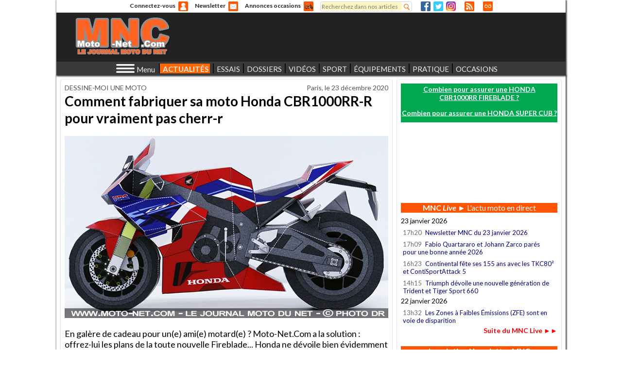

--- FILE ---
content_type: text/html; charset=utf-8
request_url: https://www.moto-net.com/article/comment-fabriquer-sa-moto-honda-cbr1000rr-r-pour-vraiment-pas-cherr-r.html
body_size: 33663
content:
<!DOCTYPE html>
<html lang="fr" 
      xmlns:og="https://opengraphprotocol.org/schema/">

<head>
<!-- Google tag (gtag.js) -->
<script async src="https://www.googletagmanager.com/gtag/js?id=G-LB6QQMZDXE"></script>
<script>
  window.dataLayer = window.dataLayer || [];
  function gtag(){dataLayer.push(arguments);}
  gtag('js', new Date());

  gtag('config', 'G-LB6QQMZDXE');
</script>
  <meta http-equiv="Content-Type" content="text/html; charset=utf-8" />
<meta name="description" content="En galère de cadeau pour un(e) ami(e) motard(e) ? Moto-Net.Com a la solution : offrez-lui les plans de la toute nouvelle Fireblade... Honda ne dévoile bien évidemment pas les secrets de sa Superbike mais propose à ses fans de construire une CBR1000RR-R en papier. Joyeux Noël !" />
<meta charset="utf-8" />
<meta name="language" content="fr-FR" />
<meta name="viewport" content="width=device-width, initial-scale=1.0, user-scalable=1, maximum-scale=5.0, minimum-scale=1.0" />
<title>Comment fabriquer sa moto Honda CBR1000RR-R pour vraiment pas cherr-r</title>
<link rel="canonical" href="https://www.moto-net.com/article/comment-fabriquer-sa-moto-honda-cbr1000rr-r-pour-vraiment-pas-cherr-r.html" default="1" />
<link rel="shortlink" href="/article/comment-fabriquer-sa-moto-honda-cbr1000rr-r-pour-vraiment-pas-cherr-r.html" />
<link rel="shortcut icon" href="https://www.moto-net.com/favicon.ico" type="image/vnd.microsoft.icon" />
<meta name="Keywords" content="moto, Honda, 2021, papercraft, maquette, fireblade, CBR1000RR-R, Super Cub" />
<meta name="news_keywords" content="moto, Honda, 2021, papercraft, maquette, fireblade, CBR1000RR-R, Super Cub" />
<meta name="Rubriques" content="Nouveautés,Horizons,Découverte,Pratique" />
<meta name="Author" content="Moto-Net.Com" />
<meta name="Copyright" content="MNC - Le journal moto du net" />
<meta name="Identifier-url" content="https://www.moto-net.com" />
<meta name="Robots" content="index, follow, max-image-preview:standard" />
<meta property="og:title" content="Comment fabriquer sa moto Honda CBR1000RR-R pour vraiment pas cherr-r" />
<meta property="og:type" content="article" />
<meta property="og:url" content="https://www.moto-net.com/article/comment-fabriquer-sa-moto-honda-cbr1000rr-r-pour-vraiment-pas-cherr-r.html" />
<meta property="og:description" content="En galère de cadeau pour un(e) ami(e) motard(e) ? Moto-Net.Com a la solution : offrez-lui les plans de la toute nouvelle Fireblade... Honda ne dévoile bien évidemment pas les secrets de sa Superbike mais propose à ses fans de construire une CBR1000RR-R en papier. Joyeux Noël !
" />
<meta property="og:image" content="https://www.moto-net.com/sites/default/files/papercraft-honda-cbr1000rrr_s.jpg" />
<meta property="og:image:type" content="image/jpeg" />
<meta property="og:image:width" content="666" />
<meta property="og:image:height" content="375" />
<!--   <title></title> -->
  <link href='https://fonts.googleapis.com/css?family=Allerta+Stencil' rel='stylesheet' type='text/css'>
  <link href='https://fonts.googleapis.com/css?family=Roboto:400,100italic,100,300,400italic,300italic,900italic,500,900,700italic,700,500italic%26subset=latin,latin-ext' rel='stylesheet' type='text/css'>
  <link href='https://fonts.googleapis.com/css?family=Lato:400,900italic,900,700italic,400italic,700,300italic,300,100italic,100%26subset=latin,latin-ext' rel='stylesheet' type='text/css'>  
  <link type="text/css" rel="stylesheet" href="https://www.moto-net.com/sites/default/files/css/css_xE-rWrJf-fncB6ztZfd2huxqgxu4WO-qwma6Xer30m4.css" media="all" />
<link type="text/css" rel="stylesheet" href="https://www.moto-net.com/sites/default/files/css/css_oR0gthApS0nHRoGvQW0UXsxGGJOeUrQIVoJBQ28tRb4.css" media="all" />
<link type="text/css" rel="stylesheet" href="https://www.moto-net.com/sites/default/files/css/css_wsDYXT-JTtyzBD5kwCm3xdWnUaAMdFGGUlyZyW8V8Gk.css" media="all" />
<link type="text/css" rel="stylesheet" href="https://www.moto-net.com/sites/default/files/css/css_WubArHHpV_K3xTnX9mCIGGpZCzyWi1sSYSlpRAK3fYs.css" media="all" />
  <script type="text/javascript">
<!--//--><![CDATA[//><!--
window.google_analytics_domain_name = ".www.moto-net.com";window.google_analytics_uacct = "UA-28243214-1";
//--><!]]>
</script>
<script type="text/javascript" src="https://www.moto-net.com/sites/default/files/js/js_s5koNMBdK4BqfHyHNPWCXIL2zD0jFcPyejDZsryApj0.js"></script>
<script type="text/javascript" src="https://www.moto-net.com/sites/default/files/js/js_onbE0n0cQY6KTDQtHO_E27UBymFC-RuqypZZ6Zxez-o.js"></script>
<script type="text/javascript" src="https://www.moto-net.com/sites/default/files/js/js_zROMf0K_qmrZWQ9S7wTBMrzHf57G__0fc6JlCvqyw8s.js"></script>
<script type="text/javascript" src="https://www.moto-net.com/sites/default/files/js/js_AgJCoBRY0hH6bBQLzPtq7HqePO6mlVbkxke9yCWTgK8.js"></script>
<script type="text/javascript">
<!--//--><![CDATA[//><!--
(function(i,s,o,g,r,a,m){i["GoogleAnalyticsObject"]=r;i[r]=i[r]||function(){(i[r].q=i[r].q||[]).push(arguments)},i[r].l=1*new Date();a=s.createElement(o),m=s.getElementsByTagName(o)[0];a.async=1;a.src=g;m.parentNode.insertBefore(a,m)})(window,document,"script","https://www.google-analytics.com/analytics.js","ga");ga("create", "UA-28243214-1", {"cookieDomain":".www.moto-net.com"});ga("require", "displayfeatures");ga("set", "anonymizeIp", true);ga("send", "pageview");
//--><!]]>
</script>
<script type="text/javascript" src="https://www.moto-net.com/sites/default/files/js/js_yavdhrEFnvgU0f251FXIE_6s6m-rm-CiMmw9YtDyimk.js"></script>
<script type="text/javascript" src="https://www.moto-net.com/sites/default/files/js/js_X3qb_Pr38gxgzVnUkSW9OTq9ese8nR0uGQX1ngEwUrk.js"></script>
<script type="text/javascript">
<!--//--><![CDATA[//><!--
jQuery.extend(Drupal.settings, {"basePath":"\/","pathPrefix":"","setHasJsCookie":0,"ajaxPageState":{"theme":"motonet","theme_token":"wWsLz8xDFRdQtRMMrTokGmZ5tLQDVMSCuzLPt9ri-dI","js":{"0":1,"sites\/all\/modules\/jquery_update\/replace\/jquery\/1.10\/jquery.min.js":1,"misc\/jquery-extend-3.4.0.js":1,"misc\/jquery-html-prefilter-3.5.0-backport.js":1,"misc\/jquery.once.js":1,"misc\/drupal.js":1,"misc\/form-single-submit.js":1,"sites\/all\/modules\/mnc_base\/mnc_base_sprintf.js":1,"sites\/all\/modules\/mnc_base\/mnc_base_reset.js":1,"sites\/all\/modules\/mnc_base\/mnc-base-fix.js":1,"sites\/all\/modules\/mnc_base\/carousel.js":1,"sites\/all\/modules\/mnc_newsletter\/mnc-newsletter.js":1,"public:\/\/languages\/fr_Sg7R7MURC6bFqTUPP3Dlj5kxU9ctuA5GA6nhd_1DVFc.js":1,"sites\/all\/modules\/mnc_user\/mnc-user-login-form.js":1,"sites\/all\/modules\/mnc_menus\/menu-principal.js":1,"sites\/all\/modules\/google_analytics\/googleanalytics.js":1,"sites\/all\/modules\/mnc_menus\/accordeon.js":1,"1":1,"sites\/all\/modules\/mnc_async\/mnc_async.js":1,"sites\/all\/modules\/mnc_articles\/ResizeSensor.js":1,"sites\/all\/modules\/mnc_articles\/ellipsis.js":1,"sites\/all\/modules\/mnc_live\/mnc_live.js":1,"sites\/all\/modules\/mnc_pub\/iframeLoad.js":1,"sites\/all\/modules\/mnc_context\/mnc_context.js":1,"sites\/all\/themes\/custom\/motonet\/js\/debug.js":1,"sites\/all\/themes\/custom\/motonet\/js\/popup.js":1,"sites\/all\/themes\/custom\/motonet\/js\/motonet.js":1,"sites\/all\/themes\/custom\/motonet\/js\/owl.carousel.js":1,"sites\/all\/themes\/custom\/motonet\/js\/cadres-synchros.js":1,"sites\/all\/themes\/custom\/motonet\/js\/onglets.js":1,"sites\/all\/themes\/custom\/motonet\/js\/flex-simulator.js":1,"sites\/all\/themes\/custom\/motonet\/js\/tables-responsives.js":1},"css":{"modules\/system\/system.base.css":1,"modules\/system\/system.menus.css":1,"modules\/system\/system.messages.css":1,"modules\/system\/system.theme.css":1,"modules\/book\/book.css":1,"modules\/comment\/comment.css":1,"sites\/all\/modules\/date\/date_api\/date.css":1,"sites\/all\/modules\/date\/date_popup\/themes\/datepicker.1.7.css":1,"modules\/field\/theme\/field.css":1,"modules\/node\/node.css":1,"modules\/search\/search.css":1,"sites\/all\/modules\/ubercart\/uc_order\/uc_order.css":1,"sites\/all\/modules\/ubercart\/uc_product\/uc_product.css":1,"sites\/all\/modules\/ubercart\/uc_store\/uc_store.css":1,"modules\/user\/user.css":1,"sites\/all\/modules\/views\/css\/views.css":1,"sites\/all\/modules\/ed_classified\/theme\/classified.css":1,"sites\/all\/modules\/ctools\/css\/ctools.css":1,"sites\/all\/modules\/mnc_menus\/accordeon.css":1,"sites\/all\/modules\/mnc_articles\/mnc_articles_resume_metro.css":1,"sites\/all\/themes\/custom\/motonet\/css\/motonet.css":1}},"googleanalytics":{"trackOutbound":1,"trackMailto":1,"trackDownload":1,"trackDownloadExtensions":"7z|aac|arc|arj|asf|asx|avi|bin|csv|doc(x|m)?|dot(x|m)?|exe|flv|gif|gz|gzip|hqx|jar|jpe?g|js|mp(2|3|4|e?g)|mov(ie)?|msi|msp|pdf|phps|png|ppt(x|m)?|pot(x|m)?|pps(x|m)?|ppam|sld(x|m)?|thmx|qtm?|ra(m|r)?|sea|sit|tar|tgz|torrent|txt|wav|wma|wmv|wpd|xls(x|m|b)?|xlt(x|m)|xlam|xml|z|zip","trackDomainMode":1},"urlIsAjaxTrusted":{"\/article\/comment-fabriquer-sa-moto-honda-cbr1000rr-r-pour-vraiment-pas-cherr-r.html?destination=article\/comment-fabriquer-sa-moto-honda-cbr1000rr-r-pour-vraiment-pas-cherr-r.html":true,"\/article\/comment-fabriquer-sa-moto-honda-cbr1000rr-r-pour-vraiment-pas-cherr-r.html":true}});
//--><!]]>
</script>
</head>
<body class="html not-front not-logged-in one-sidebar sidebar-first page-article page-article-comment-fabriquer-sa-moto-honda-cbr1000rr-r-pour-vraiment-pas-cherr-rhtml" >
  <div id="habillage-top"></div><div id="habillage-bottom"></div><IMG style="position:absolute;left:0;top:0;opacity:0" alt="Pixel impression" rc="https://regie2.moto-net.com/adimage.php?filename=pix_t_139.png&contenttype=png">  <div id="body">
        <div id="header" class="">

      <nav id="tools">  <div class="region region-outils">
    <div id="block-user-login" class="block block-mnc-user block-user-login">

    <div class="block-title" >Connectez-vous</div>
  <a class="icone" href="#" style="">Anonyme</a>
  <div class="content" >
    <form action="/article/comment-fabriquer-sa-moto-honda-cbr1000rr-r-pour-vraiment-pas-cherr-r.html?destination=article/comment-fabriquer-sa-moto-honda-cbr1000rr-r-pour-vraiment-pas-cherr-r.html" method="post" id="user-login-form" accept-charset="UTF-8"><div><div id="user-login-block-container" class="popup">
  <div id="user-login-block-form-fields">
    <div class="choix"><a class="connexion" href="#">Connexion</a><a class="inscription" href="/user/register">Inscription</a></div><div class="connexion"><div class="form-item form-type-textfield form-item-name">
  <label for="edit-name">Adresse email <span class="form-required" title="Ce champ est requis.">*</span></label>
 <input type="text" id="edit-name" name="name" value="" size="15" maxlength="60" class="form-text required" />
</div>
    <div class="form-item form-type-password form-item-pass">
  <label for="edit-pass">Mot de passe <span class="form-required" title="Ce champ est requis.">*</span></label>
 <input type="password" id="edit-pass" name="pass" size="15" maxlength="128" class="form-text required" />
</div>
    <input type="submit" id="edit-submit" name="op" value="Se connecter" class="form-submit" />    <input type="hidden" name="form_build_id" value="form-b6GCBzCD4PArHy4w48G3SrRi9xfNAvDhnujE70gC-9w" />
<input type="hidden" name="form_id" value="user_login_block" />
<div class="form-actions form-wrapper" id="edit-actions"></div><a class="reinit-password" href="/user/password">J'ai oublié mon mot de passe</a></div>  </div>
</div>
<script type="text/javascript">
  jQuery(document).ready(function(){
    popupInit('#block-user-login',{event:'all',delay:50,duration:0,calculerYAvecScroll:0,callback:'cbUserLogin'});
  });
  
  function cbUserLogin(action) {
    if (action=='open') return true;
    cnxform = jQuery('#user-login-block-container .connexion.opened');
    if (cnxform.length==0) return true;
    return false;
  }
  
</script></div></form>  </div>
</div>
<div id="block-mnc-newsletter-newsletter" class="block block-mnc-newsletter block-mnc-newsletter-newsletter">

    <div class="block-title" ><a href="/abonnement/newsletter?destination=article/comment-fabriquer-sa-moto-honda-cbr1000rr-r-pour-vraiment-pas-cherr-r.html">Newsletter</a></div>
  
  <div class="content" >
    <a class="icone" href="/abonnement/newsletter?destination=article/comment-fabriquer-sa-moto-honda-cbr1000rr-r-pour-vraiment-pas-cherr-r.html">N</a>  </div>
</div>
<div id="block-mnc-annonces-annonces" class="block block-mnc-annonces block-mnc-annonces-annonces">

    <div class="block-title" ><a href="/annonces/recherche">Annonces occasions</a></div>
  
  <div class="content" >
    <a class="icone" href="/annonces/recherche">A</a>  </div>
</div>
<div id="block-search-form" class="block block-search block-search-form">

    
  <div class="content" >
    <form action="/article/comment-fabriquer-sa-moto-honda-cbr1000rr-r-pour-vraiment-pas-cherr-r.html" method="post" id="search-block-form" accept-charset="UTF-8"><div><div class="container-inline">
      <h2 class="element-invisible">Formulaire de recherche</h2>
    <div class="form-item form-type-textfield form-item-search-block-form">
  <label class="element-invisible" for="edit-search-block-form--2">Rechercher </label>
 <input title="Indiquer les termes à rechercher" placeholder="Recherchez dans nos articles" type="text" id="edit-search-block-form--2" name="search_block_form" value="" size="15" maxlength="128" class="form-text" />
</div>
<div class="form-actions form-wrapper" id="edit-actions--2"><input type="submit" id="edit-submit--2" name="op" value="Rechercher" class="form-submit" /></div><input type="hidden" name="form_build_id" value="form-QAROLcXYcLaaf-YHHYldo1kB67f8t9mAvSEO86tWVWM" />
<input type="hidden" name="form_id" value="search_block_form" />
</div>
</div></form>  </div>
</div>
<div id="recherche-simple" class="content"><a class="icone" href="/search/node">Recherhez dans nos articles</a></div><div id="block-mnc-reseaux-sociaux-reseaux-sociaux" class="block block-mnc-reseaux-sociaux block-mnc-reseaux-sociaux-reseaux-sociaux">

    
  <div class="content" >
    <a id="reseaux-sociaux-facebook" class="icone" href="https://www.facebook.com/MotoNetCom/?fref=ts" target="_blank">Facebook</a>

<a id="reseaux-sociaux-twitter" class="icone" href="https://twitter.com/intent/follow?original_referer=http://www.moto-net.com/&screen_name=MotoNetCom&tw_p=followbutton" target="_blank">Twitter</a>

<a id="reseaux-sociaux-instagram" class="icone" href="https://www.instagram.com/lejournalmotodunet/" target="_blank">Instagram</a>
  </div>
</div>
<div id="block-mnc-rss-rss" class="block block-mnc-rss block-mnc-rss-rss">

    
  <div class="content" >
    <a id="rss" class="icone" href="/page/les-flux-rss-de-moto-net-com.html">RSS</a>  </div>
</div>
<div id="block-mnc-live-live-icone" class="block block-mnc-live block-mnc-live-live-icone">

    
  <div class="content" >
    <a id="live" class="icone" href="/live">Direct</a>  </div>
</div>
  </div>
</nav>
     
      <nav id="entete">  <div class="region region-header">
    <div id="block-mnc-logo-logo" class="block block-mnc-logo block-mnc-logo-logo">

    
  <div class="content" >
    <a class="logo" href="/">
  <img src="https://www.moto-net.com/sites/all/themes/custom/motonet/logo.png" alt="MNC - Le journal moto du net">
</a>
  </div>
</div>
<div id="block-mnc-pub-pub-ban-et-megaban" class="block block-mnc-pub block-mnc-pub-pub-ban-et-megaban">

    
  <div class="content" >
       <iframe title="Publicité 13" id="mnc-pub-13" data-src="https://www.moto-net.com/mnc-pub/108/13" scrolling="no" style="border:none"></iframe>
  </div>
</div>
  </div>
</nav>
    
      <nav id="principal">  <div class="region region-principal">
    <div id="block-mnc-logo-petitlogo" class="block block-mnc-logo block-mnc-logo-petitlogo">

    
  <div class="content" >
    <a class="logo" href="/">
  <img src="https://www.moto-net.com/sites/all/themes/custom/motonet/logo.png" alt="MNC - Le journal moto du net">
</a>
  </div>
</div>
<div id="block-mnc-menus-menuthematique" class="block block-mnc-menus block-mnc-menus-menuthematique">

    <div class="block-title" >Menu</div>
  
  <div class="content" >
    <div id="pg-menu-thematique"></div>  </div>
</div>
<div id="block-mnc-menus-menuprincipal" class="block block-mnc-menus block-mnc-menus-menuprincipal">

    
  <div class="content" >
    <ul id="menu-principal-h-291" class="menu-principal"><li id="menu-actualites-nbsp--h-58" class="embed">ACTUALITÉS&nbsp;<div id="popup-menu-actualites-nbsp--h-57" class="popup colonnes-5"><div id="menu-actualites-nbsp--colonne-1-h-15" class="colonne colonne-1"><div id="menu-actualites-nbsp--nouveautes-h-14"><h3>NOUVEAUTÉS</h3><a id="menu-actualites-nbsp--nouveautes-guide-des-nouveautes-2026-h-0" class="lumineux" href="/article/guide-nouveautes-2026-toutes-les-motos-toutes-les-infos-2.html">Guide des nouveautés 2026</a><a id="menu-actualites-nbsp--nouveautes-nouveautes-kawasaki-h-1" href="/rubrique/nouveautes.html/KAWASAKI">Nouveautés Kawasaki</a><a id="menu-actualites-nbsp--nouveautes-nouveautes-suzuki-h-2" href="/rubrique/nouveautes.html/SUZUKI">Nouveautés Suzuki</a><a id="menu-actualites-nbsp--nouveautes-nouveautes-honda-h-3" href="/rubrique/nouveautes.html/HONDA">Nouveautés Honda</a><a id="menu-actualites-nbsp--nouveautes-nouveautes-yamaha-h-4" href="/rubrique/nouveautes.html/YAMAHA">Nouveautés Yamaha</a><a id="menu-actualites-nbsp--nouveautes-nouveautes-harley-h-5" href="/rubrique/nouveautes.html/HARLEY-DAVIDSON">Nouveautés Harley</a><a id="menu-actualites-nbsp--nouveautes-nouveautes-bmw-h-6" href="/rubrique/nouveautes.html/BMW">Nouveautés BMW</a><a id="menu-actualites-nbsp--nouveautes-nouveautes-triumph-h-7" href="/rubrique/nouveautes.html/TRIUMPH">Nouveautés Triumph</a><a id="menu-actualites-nbsp--nouveautes-nouveautes-ktm-h-8" href="/rubrique/nouveautes.html/KTM">Nouveautés KTM</a><a id="menu-actualites-nbsp--nouveautes-nouveautes-royal-enfield-h-9" href="/rubrique/nouveautes.html/ROYAL%20ENFIELD">Nouveautés Royal Enfield</a><a id="menu-actualites-nbsp--nouveautes-nouveautes-ducati-h-10" href="/rubrique/nouveautes.html/DUCATI">Nouveautés Ducati</a><a id="menu-actualites-nbsp--nouveautes-toutes-les-nouveautes-2026-h-11" href="/rubrique/nouveautes/2026.html">Toutes les nouveautés 2026</a><a id="menu-actualites-nbsp--nouveautes-toutes-les-archives-h-12" href="/plan-du-site.html">Toutes les archives</a><a id="menu-actualites-nbsp--nouveautes-derniers-articles-h-13" href="/actualites/recentes">Derniers articles</a></div></div><div id="menu-actualites-nbsp--colonne-2-h-30" class="colonne colonne-2"><div id="menu-actualites-nbsp--marques-h-29"><h3>MARQUES</h3><a id="menu-actualites-nbsp--marques-kawasaki-h-16" href="/marque/kawasaki.html">Kawasaki</a><a id="menu-actualites-nbsp--marques-suzuki-h-17" href="/marque/suzuki.html">Suzuki</a><a id="menu-actualites-nbsp--marques-harley-h-18" href="/marque/harley-davidson.html">Harley</a><a id="menu-actualites-nbsp--marques-yamaha-h-19" href="/marque/yamaha.html">Yamaha</a><a id="menu-actualites-nbsp--marques-triumph-h-20" href="/marque/triumph.html">Triumph</a><a id="menu-actualites-nbsp--marques-tous-les-constructeurs-h-21" class="lumineux" href="/plan-du-site.html">Tous les constructeurs</a><a id="menu-actualites-nbsp--marques-arai-h-22" href="/marque/arai.html">Arai</a><a id="menu-actualites-nbsp--marques-bihr-h-23" href="/marque/bihr.html">Bihr</a><a id="menu-actualites-nbsp--marques-dunlop-h-24" href="/marque/dunlop.html">Dunlop</a><a id="menu-actualites-nbsp--marques-hjc-h-25" href="/marque/hjc.html">HJC</a><a id="menu-actualites-nbsp--marques-louis-moto-h-26" href="/marque/louis-moto.html">Louis Moto</a><a id="menu-actualites-nbsp--marques-mutuelle-des-motards-h-27" href="/marque/mutuelle-des-motards.html">Mutuelle des motards</a><a id="menu-actualites-nbsp--marques-toutes-les-marques-h-28" class="lumineux" href="/plan-du-site.html">Toutes les marques</a></div></div><div id="menu-actualites-nbsp--colonne-3-h-41" class="colonne colonne-3"><div id="menu-actualites-nbsp--societe-h-40"><h3>SOCIÉTÉ</h3><a id="menu-actualites-nbsp--societe-controle-technique-h-31" class="lumineux" href="/dossiers/controle-technique-cyclo-moto-scooter.html">Contrôle technique</a><a id="menu-actualites-nbsp--societe-vol-de-motos-h-32" href="/rubrique/societe/criminalite.html">Vol de motos</a><a id="menu-actualites-nbsp--societe-radars-automatiques-h-33" href="/rubrique/societe/securite-routiere/radars.html">Radars automatiques</a><a id="menu-actualites-nbsp--societe-stationnement-moto-payant-h-34" href="/dossier/dossier-special-stationnement-moto-payant.html">Stationnement moto payant</a><a id="menu-actualites-nbsp--societe-permis-moto-h-35" class="lumineux" href="/rubrique/pratique/permis-moto.html">Permis moto</a><a id="menu-actualites-nbsp--societe-accidentalite-h-36" href="/rubrique/societe/securite-routiere/bilans-mensuels.html">Accidentalité</a><a id="menu-actualites-nbsp--societe-securite-routiere-h-37" href="/rubrique/societe/securite-routiere.html">Sécurité routière</a><a id="menu-actualites-nbsp--societe-limitation-a-80-km-h-h-38" href="/dossier/dossier-special-baisse-de-la-vitesse-a-80-km-h.html">Limitation à 80 km/h</a><a id="menu-actualites-nbsp--societe-assurance-moto-h-39" class="lumineux" href="/rubrique/pratique/assurance-moto.html">Assurance moto</a></div></div><div id="menu-actualites-nbsp--colonne-4-h-49" class="colonne colonne-4"><div id="menu-actualites-nbsp--business-h-48"><h3>BUSINESS</h3><a id="menu-actualites-nbsp--business-marche-moto-2025-h-42" class="lumineux" href="/rubrique/business/bilans-marche/2025.html">Marché moto 2025</a><a id="menu-actualites-nbsp--business-bilan-marche-2024-h-43" href="/rubrique/business/bilans-marche/2024.html">Bilan marché 2024</a><a id="menu-actualites-nbsp--business-bilan-marche-2023-h-44" href="/rubrique/business/bilans-marche/2023.html">Bilan marché 2023</a><a id="menu-actualites-nbsp--business-mouvements-h-45" class="lumineux" href="/rubrique/business/mouvements.html">Mouvements</a><a id="menu-actualites-nbsp--business-reseaux-de-distribution-h-46" href="/rubrique/business/reseaux.html">Réseaux de distribution</a><a id="menu-actualites-nbsp--business-tout-le-business-moto-h-47" class="lumineux" href="/rubrique/business.html">Tout le business moto</a></div></div><div id="menu-actualites-nbsp--colonne-5-h-56" class="colonne colonne-5"><div id="menu-actualites-nbsp--horizons-h-55"><h3>HORIZONS</h3><a id="menu-actualites-nbsp--horizons-dans-le-retro-h-50" class="lumineux" href="/rubrique/horizons/culture/dans-le-retro.html">Dans le rétro</a><a id="menu-actualites-nbsp--horizons-preparations-moto-h-51" href="/rubrique/horizons/preparations.html">Préparations moto</a><a id="menu-actualites-nbsp--horizons-agenda-moto-h-52" class="lumineux" href="/agenda">Agenda moto</a><a id="menu-actualites-nbsp--horizons-voyages-moto-h-53" href="/rubrique/horizons/voyages.html">Voyages moto</a><a id="menu-actualites-nbsp--horizons-salons-et-festivals-h-54" class="lumineux" href="/rubrique/horizons/salons.html">Salons et festivals</a></div></div></div></li><li id="menu-essais-h-108">ESSAIS<div id="popup-menu-essais-h-107" class="popup colonnes-4"><div id="menu-essais-colonne-1-h-71" class="colonne colonne-1"><div id="menu-essais-essais-par-marques-h-70"><h3>ESSAIS PAR MARQUES</h3><a id="menu-essais-essais-par-marques-kawasaki-h-59" href="/rubrique/essais.html/KAWASAKI">Kawasaki</a><a id="menu-essais-essais-par-marques-yamaha-h-60" href="/rubrique/essais.html/YAMAHA">Yamaha</a><a id="menu-essais-essais-par-marques-honda-h-61" href="/rubrique/essais.html/HONDA">Honda</a><a id="menu-essais-essais-par-marques-suzuki-h-62" href="/rubrique/essais.html/SUZUKI">Suzuki</a><a id="menu-essais-essais-par-marques-bmw-h-63" href="/rubrique/essais.html/BMW">BMW</a><a id="menu-essais-essais-par-marques-triumph-h-64" href="/rubrique/essais.html/TRIUMPH">Triumph</a><a id="menu-essais-essais-par-marques-royal-enfield-h-65" href="/rubrique/essais.html/ROYAL%20ENFIELD">Royal Enfield</a><a id="menu-essais-essais-par-marques-moto-guzzi-h-66" href="/rubrique/essais.html/MOTO%20GUZZI">Moto Guzzi</a><a id="menu-essais-essais-par-marques-moto-morini-h-67" href="/rubrique/essais.html/MOTO%20MORINI">Moto Morini</a><a id="menu-essais-essais-par-marques-kymco-h-68" href="/rubrique/essais.html/KYMCO">Kymco</a><a id="menu-essais-essais-par-marques-tous-les-essais-h-69" class="lumineux" href="/rubrique/essais.html/Marques">Tous les essais</a></div></div><div id="menu-essais-colonne-2-h-80" class="colonne colonne-2"><div id="menu-essais-essais-par-categories-h-79"><h3>ESSAIS PAR CATÉGORIES</h3><a id="menu-essais-essais-par-categories-roadsters-h-72" class="lumineux" href="/rubrique/essais/categorie/roadster.html">Roadsters</a><a id="menu-essais-essais-par-categories-routieres-gt-h-73" href="/rubrique/essais/categorie/routiere.html">Routières / GT</a><a id="menu-essais-essais-par-categories-trails-h-74" class="lumineux" href="/rubrique/essais/categorie/trail.html">Trails</a><a id="menu-essais-essais-par-categories-sportives-h-75" href="/rubrique/essais/categorie/sportive.html">Sportives</a><a id="menu-essais-essais-par-categories-scooters-h-76" href="/rubrique/essais/categorie/scooter.html">Scooters</a><a id="menu-essais-essais-par-categories-3-roues-h-77" href="/rubrique/essais/categorie/3-roues.html">3-roues</a><a id="menu-essais-essais-par-categories-toutes-les-categories-h-78" class="lumineux" href="/rubrique/essais/categorie.html">Toutes les catégories</a></div></div><div id="menu-essais-colonne-3-h-94" class="colonne colonne-3"><div id="menu-essais-duels-h-93"><h3>DUELS</h3><a id="menu-essais-duels-pan-america-1250-st-vs-versys-1100-se-h-81" class="lumineux" href="/article/duel-pan-america-1250-st-vs-versys-1100-se-maxitrails-17-pouces.html">Pan America 1250 ST Vs Versys 1100 SE</a><a id="menu-essais-duels-r9-vs-zx6r-h-82" href="/article/duel-video-kawasaki-ninja-zx-6r-vs-yamaha-r9-2025.html">R9 Vs ZX6R</a><a id="menu-essais-duels-z900-se-2025-vs-hornet-1000-sp-h-83" href="/article/duel-video-honda-cb1000-hornet-sp-vs-kawasaki-z900-se-2025.html">Z900 SE 2025 Vs Hornet 1000 SP</a><a id="menu-essais-duels-r1300gs-adv-vs-tiger-1200-gt-exp-h-84" class="lumineux" href="/article/duel-maxitrails-r1300gs-adventure-vs-tiger-1200-gt-explorer.html">R1300GS Adv Vs Tiger 1200 GT Exp</a><a id="menu-essais-duels-street-triple-rs-vs-mt-09-sp-2024-h-85" href="/article/duel-video-triumph-street-triple-rs-vs-yamaha-mt-09-sp-2024.html">Street Triple RS Vs MT-09 SP 2024</a><a id="menu-essais-duels-gsx-s1000gx-vs-tracer-9-gt--h-86" class="lumineux" href="/article/essai-comparatif-video-suzuki-gsx-s1000gx-vs-yamaha-tracer-9-gt.html">GSX-S1000GX Vs Tracer 9 GT+</a><a id="menu-essais-duels-tmax-560-vs-x-adv-750-h-87" href="/article/duel-video-yamaha-tmax-560-vs-honda-x-adv-750.html">Tmax 560 Vs X-ADV 750</a><a id="menu-essais-duels-v-strom-800-vs-tenere-700-h-88" href="/article/essai-comparatif-video-suzuki-v-strom-800-de-vs-yamaha-tenere-700.html">V-Strom 800 Vs Ténéré 700</a><a id="menu-essais-duels-africa-twin-vs-v-strom-1050-h-89" class="lumineux" href="/article/africa-twin-1100-vs-v-strom-1050-xt-maxitrail-honda-ou-suzuki-lequel-est-le-plus-fort-1-duel-africa-1100-vs-v-strom-1050-page-1-dis-moi-mnc.html">Africa Twin Vs V-Strom 1050</a><a id="menu-essais-duels-tricity-300-vs-mp3-300-h-90" href="/article/duel-mp3-300-hpe-sport-vs-tricity-300-yamaha-challenge-la-reference-piaggio-3-mp3-300-sport-vs-tricity-300-page-1.html">Tricity 300 Vs MP3 300</a><a id="menu-essais-duels-interceptor-650-vs-street-twin-h-91" href="/article/duel-royal-enfield-interceptor-650-vs-triumph-street-twin-lutte-de-classe-1-duel-interceptor-650-vs-street-twin-page-1-un-duel-royal.html">Interceptor 650 Vs Street Twin</a><a id="menu-essais-duels-tous-les-duels-h-92" class="lumineux" href="/rubrique/essais/tous-les-duels.html">Tous les duels</a></div></div><div id="menu-essais-colonne-4-h-106" class="colonne colonne-4"><div id="menu-essais-comparatifs-h-105"><h3>COMPARATIFS</h3><a id="menu-essais-comparatifs-hornet-mt-07-et-z650-h-95" class="lumineux" href="/article/hornet-750-vs-mt-07-vs-z650-le-bilan-de-notre-comparatif-en-video.html">Hornet, MT-07 et Z650</a><a id="menu-essais-comparatifs-rsv4-rf-s1000rr-et-panigale-v4-s-h-96" href="/article/comparatif-superbike-2018-aprilia-rsv4-rf-vs-bmw-s1000rr-vs-ducati-panigale-v4-s-1-comparo-sbk-2018-page-1-les-nouvelles-du-vieux-continent.html">RSV4 RF, S1000RR et Panigale V4 S</a><a id="menu-essais-comparatifs-cbr1000rr-gsx-r1000r-yzf-r1-et-zx-10r-h-97" class="lumineux" href="/article/comparatif-superbike-2017-cbr1000rr-gsx-r1000r-zx-10r-yzf-r1-1-cbr1000rr-gsx-r1000r-yzf-r1-zx-10r-page-1-statique.html">CBR1000RR, GSX-R1000R, YZF-R1 et ZX-10R</a><a id="menu-essais-comparatifs-multistrada-950-africa-twin-et-v-strom-1000-h-98" href="/article/essai-comparatif-multistrada-950-vs-africa-twin-vs-v-strom-1000-en-plein-dans-le-mille-1-multistrada-vs-africa-vs-v-strom-page-1-l-autre-piste.html">Multistrada 950, Africa Twin et V-Strom 1000</a><a id="menu-essais-comparatifs-z900-gsx-s750-et-mt-09-h-99" href="/article/z900-vs-gsx-s750-vs-mt-09-election-du-meilleur-roadster-japonais-maxi-mid-size-1-z900-vs-gsx-s750-vs-mt-09-page-1-entre-roadsters-mid-size-et-maxisportifs.html">Z900, GSX-S750 et MT-09</a><a id="menu-essais-comparatifs-f700gs-er-6f-et-tracer-700-h-100" href="/article/essai-comparatif-bmw-f700gs-vs-kawasaki-er-6f-vs-yamaha-tracer-700-en-routes-1-la-tracer-700-face-aux-f700gs-et-er-6f.html">F700GS, ER-6f et Tracer 700</a><a id="menu-essais-comparatifs-ninja-h2-panigale-1299-s-et-hayabusa-h-101" class="lumineux" href="/article/comparo-600-ch-ninja-h2-vs-panigale-1299-s-vs-hayabusa-1-plutot-rafale-ou-concorde-la-ninja-h2.html">Ninja H2, Panigale 1299 S et Hayabusa</a><a id="menu-essais-comparatifs-tuono-v4rr-gsx-s1000-et-mt-10-h-102" href="/article/essai-comparatif-tuono-v4rr-vs-gsx-s1000-vs-mt-10-de-1000-feux-1-selection-2016-des-maxiroadsters-mnc.html">Tuono V4RR, GSX-S1000 et MT-10</a><a id="menu-essais-comparatifs-africa-twin-tiger-800-xcx-et-r1200gs-h-103" href="/article/essai-comparatif-africa-twin-vs-tiger-800-xcx-et-r1200gs-honda-fait-le-grand-ecart-1-un-match-au-sommet.html">Africa Twin, Tiger 800 XCX et R1200GS</a><a id="menu-essais-comparatifs-tous-les-comparatifs-h-104" class="lumineux" href="/rubrique/essais/tous-les-comparatifs.html">Tous les comparatifs</a></div></div></div></li><li id="menu-dossiers-h-128">DOSSIERS<div id="popup-menu-dossiers-h-127" class="popup colonnes-2"><div id="menu-dossiers-colonne-1-h-118" class="colonne colonne-1"><div id="menu-dossiers-guides-mnc-h-117"><h3>GUIDES MNC</h3><a id="menu-dossiers-guides-mnc-les-meilleurs-maxitrails-a-plus-de-16000-euros-h-109" class="lumineux" href="/article/quelles-sont-les-meilleures-motos-maxitrails-2024-a-plus-de-16-000-euros.html">Les meilleurs maxitrails à plus de 16000 euros</a><a id="menu-dossiers-guides-mnc-les-meilleurs-trails-a-moins-de-12000-euros-h-110" href="/article/quelles-sont-les-meilleures-motos-trail-2023-a-moins-de-12-000-euros.html">Les meilleurs trails à moins de 12000 euros</a><a id="menu-dossiers-guides-mnc-les-meilleurs-trails-a-moins-de-7500-euros-h-111" href="/article/quelles-sont-les-meilleures-motos-trail-2023-a-moins-de-7500-euros.html">Les meilleurs trails à moins de 7500 euros</a><a id="menu-dossiers-guides-mnc-comment-s-equiper-pour-rouler-a-moto-en-hiver-h-112" class="lumineux" href="/article/rouler-a-moto-en-hiver-astuces-et-equipements.html">Comment s'équiper pour rouler à moto en hiver</a><a id="menu-dossiers-guides-mnc-comment-reagir-face-a-un-accident-de-la-route--h-113" href="/article/guide-moto-net-com-comment-bien-reagir-face-a-un-accident-de-la-route.html">Comment réagir face à un accident de la route ?</a><a id="menu-dossiers-guides-mnc-comment-et-pourquoi-se-proteger-du-bruit-a-moto-h-114" href="/article/comment-et-pourquoi-se-proteger-du-bruit-a-moto.html">Comment et pourquoi se protéger du bruit à moto</a><a id="menu-dossiers-guides-mnc-pneus-motos-les-conseils-pratiques-h-115" href="/article/pneus-motos-les-conseils-pratiques-pour-bien-rouler.html">Pneus motos, les conseils pratiques</a><a id="menu-dossiers-guides-mnc-tous-les-guides-pratiques-h-116" class="lumineux" href="/rubrique/pratique.html">Tous les guides pratiques</a></div></div><div id="menu-dossiers-colonne-2-h-126" class="colonne colonne-2"><div id="menu-dossiers-plein-phare-sur-h-125"><h3>PLEIN PHARE SUR</h3><a id="menu-dossiers-plein-phare-sur-le-permis-moto-h-119" class="lumineux" href="/rubrique/pratique/permis-moto.html">Le permis moto</a><a id="menu-dossiers-plein-phare-sur-louer-une-moto-h-120" href="/rubrique/pratique/location.html">Louer une moto</a><a id="menu-dossiers-plein-phare-sur-le-controle-technique-moto-h-121" class="lumineux" href="/dossiers/controle-technique-cyclo-moto-scooter.html">Le contrôle technique moto</a><a id="menu-dossiers-plein-phare-sur-la-moto-electrique-h-122" href="/dossiers/motos-electriques.html">La moto électrique</a><a id="menu-dossiers-plein-phare-sur-la-moto-connectee-h-123" href="/dossiers/sytemes-de-transport-intelligents-sti-tout-ce-qu-il-faut-savoir-sur-la-moto-connectee.html">La moto connectée</a><a id="menu-dossiers-plein-phare-sur-la-moto-en-ville-h-124" href="/dossiers/deux-roues-motorises-en-ville.html">La moto en ville</a></div></div></div></li><li id="menu-videos-h-169">VIDÉOS<div id="popup-menu-videos-h-168" class="popup colonnes-3"><div id="menu-videos-colonne-1-h-142" class="colonne colonne-1"><div id="menu-videos-videos-des-essais-mnc-h-141"><h3>VIDÉOS DES ESSAIS MNC</h3><a id="menu-videos-videos-des-essais-mnc-essai-tracer-7-2025-h-129" class="lumineux" href="/article/yamaha-tracer-7-et-tracer-7-gt-2025-notre-essai-video-2.html">Essai Tracer 7 2025</a><a id="menu-videos-videos-des-essais-mnc-essai-tracer-9-gt-2025-h-130" href="/article/notre-essai-video-de-la-yamaha-tracer-9-gt-2025.html">Essai Tracer 9 GT+ 2025</a><a id="menu-videos-videos-des-essais-mnc-essai-str600x-et-str700sx-h-131" class="lumineux" href="/article/essai-video-des-trails-qjmotor-srt600sx-et-srt700sx-touring.html">Essai STR600X et STR700SX</a><a id="menu-videos-videos-des-essais-mnc-essai-bear-660-h-132" href="/article/royal-enfield-bear-650-2025-notre-essai-en-video.html">Essai Bear 660</a><a id="menu-videos-videos-des-essais-mnc-essai-tenere-700-2025-h-133" class="lumineux" href="/article/yamaha-tenere-700-2025-et-rally-notre-essai-complet-en-video.html">Essai Ténéré 700 2025</a><a id="menu-videos-videos-des-essais-mnc-essai-mt-07-2025-h-134" class="lumineux" href="/article/yamaha-mt-07-2025-notre-essai-complet-en-video.html">Essai MT-07 2025</a><a id="menu-videos-videos-des-essais-mnc-essai-tmax-560-h-135" href="/article/yamaha-tmax-tech-max-2025-notre-essai-complet-en-video-2.html">Essai Tmax 560</a><a id="menu-videos-videos-des-essais-mnc-essai-bear-650-h-136" href="/article/royal-enfield-classic-650-2025-notre-essai-en-video.html">Essai Bear 650</a><a id="menu-videos-videos-des-essais-mnc-essai-speed-triple-1200-rs-h-137" class="lumineux" href="/article/triumph-speed-triple-1200-rs-2025-notre-essai-complet-en-video.html">Essai Speed Triple 1200 RS</a><a id="menu-videos-videos-des-essais-mnc-essai-r9-h-138" class="lumineux" href="/article/yamaha-r9-2025-notre-essai-complet-en-video.html">Essai R9</a><a id="menu-videos-videos-des-essais-mnc-essai-tiger-sport-800-h-139" href="/article/essai-video-triumph-tiger-sport-800.html">Essai Tiger Sport 800</a><a id="menu-videos-videos-des-essais-mnc-essai-versys-1100-h-140" class="lumineux" href="/article/kawasaki-versys-1100-2025-notre-essai-complet-en-video.html">Essai Versys 1100</a></div></div><div id="menu-videos-colonne-2-h-156" class="colonne colonne-2"><div id="menu-videos-selections-videos-par-mnc-h-155"><h3>SÉLECTIONS VIDÉOS PAR MNC</h3><a id="menu-videos-selections-videos-par-mnc-temps-forts-des-8h-de-suzuka-2025-h-143" href="/article/resultats-et-temps-forts-des-8-heures-de-suzuka-2025-en-video-s.html">Temps forts des 8H de Suzuka 2025</a><a id="menu-videos-selections-videos-par-mnc-xsr900gp-y-amt-pour-wayne-rainey-h-144" class="lumineux" href="/article/yamaha-prepare-une-xsr900gp-y-amt-pour-son-champion-wayne-rainey.html">XSR900GP Y-AMT pour Wayne Rainey</a><a id="menu-videos-selections-videos-par-mnc-preparation-harley-eat-my-dust-h-145" href="/article/une-prepa-harley-davidson-pour-bouffer-de-la-poussiere-en-cross.html">Préparation Harley Eat My Dust</a><a id="menu-videos-selections-videos-par-mnc-atouts-limites-avenir-du-2-temps-h-146" class="lumineux" href="/article/video-sur-les-atouts-limites-et-avenir-du-moteur-2-temps.html">Atouts, limites, avenir du 2-Temps</a><a id="menu-videos-selections-videos-par-mnc-concept-kawasaki-corleo-h-147" href="/article/concept-kawasaki-corleo-meilleur-que-la-r1300gs-pour-partir-a-l-adventure.html">Concept Kawasaki Corleo</a><a id="menu-videos-selections-videos-par-mnc-le-meilleur-du-supermoto-des-nations-2024-h-148" href="/article/le-meilleur-du-supermoto-des-nations-2024-a-carole-en-videos.html">Le meilleur du Supermoto des Nations 2024</a><a id="menu-videos-selections-videos-par-mnc-tom-pages-s-envole-avec-sa-yamaha-h-149" href="/article/video-moto-tom-pages-s-envole-avec-sa-yamaha-pour-de-bon.html">Tom Pagès s'envole avec sa Yamaha</a><a id="menu-videos-selections-videos-par-mnc-les-stars-du-tt-au-goodwood-revival-h-150" href="/article/les-stars-du-tourist-trophy-essorent-la-poignee-au-goodwood-revival.html">Les stars du TT au Goodwood Revival</a><a id="menu-videos-selections-videos-par-mnc-toprak-razgatlioglu-degaine-h-151" class="lumineux" href="/article/toprak-razgatlioglu-degaine-sa-54eme-victoire-en-wsbk-13eme-d-affilee.html">Toprak Razgatlioglu dégaine</a><a id="menu-videos-selections-videos-par-mnc-les-vieilles-yamaha-avec-rossi-co-h-152" class="lumineux" href="/article/les-petites-vieilles-yamaha-de-gp-roulees-par-rossi-rea-et-compagnie.html">Les vieilles Yamaha avec Rossi&co</a><a id="menu-videos-selections-videos-par-mnc-la-releve-du-champion-razgatlioglu-h-153" href="/article/la-releve-du-champion-turc-toprak-razgatlioglu-est-deja-assuree.html">La relève du champion Razgatlioglu</a><a id="menu-videos-selections-videos-par-mnc-course-hayabusa-ninja-h2r-zrx1200s--h-154" href="/article/-video-une-course-d-hayabusa-1300-ninja-h2r-zrx1200s-etc.html">Course Hayabusa, Ninja H2R, ZRX1200S...</a></div></div><div id="menu-videos-colonne-3-h-167" class="colonne colonne-3"><div id="menu-videos-les-nouveautes-en-video-h-166"><h3>LES NOUVEAUTÉS EN VIDÉO</h3><a id="menu-videos-les-nouveautes-en-video-suzuki-gsx-r1000r-2026-h-157" class="lumineux" href="/article/la-suzuki-gsx-r1000r-de-nouveau-autorisee-a-rouler-en-france-en-2026.html">Suzuki GSX-R1000R 2026</a><a id="menu-videos-les-nouveautes-en-video-triumph-speed-triple-1200-rx-h-158" href="/article/triumph-augmente-la-mise-avec-son-inedite-speed-triple-1200-rx.html">Triumph Speed Triple 1200 RX</a><a id="menu-videos-les-nouveautes-en-video-honda-ev-fun-electrique--h-159" class="lumineux" href="/article/le-roadster-electrique-honda-ev-fun-en-images.html">Honda EV Fun (électrique)</a><a id="menu-videos-les-nouveautes-en-video-suzuki-gsx-8t-et-gsx-8tt-h-160" href="/article/deux-nouvelles-motos-gsx-8t-et-gsx-8tt-des-septembre-chez-suzuki.html">Suzuki GSX-8T et GSX-8TT</a><a id="menu-videos-les-nouveautes-en-video-bmw-concept-rr-h-161" href="/article/bmw-expose-un-concept-rr-la-superbike-continuera-sa-route.html">BMW Concept RR</a><a id="menu-videos-les-nouveautes-en-video-triumph-trident-triple-tribute-h-162" href="/article/triumph-lance-le-remake-reussi-de-la-trident-triple-tribute.html">Triumph Trident Triple Tribute</a><a id="menu-videos-les-nouveautes-en-video-quartararo-sur-la-mt-09-y-amt-h-163" class="lumineux" href="/article/-video-quartararo-et-rins-adorent-la-mt-09-a-boite-robotisee-y-amt.html">Quartararo sur la MT-09 Y-AMT</a><a id="menu-videos-les-nouveautes-en-video-livewire-mulholland-h-164" href="/article/livewire-commercialise-son-cruiser-elec-ologique-s2-mulholland.html">LiveWire Mulholland</a><a id="menu-videos-les-nouveautes-en-video-ducati-panigale-v4-tricolore-h-165" href="/article/panigale-v4-tricolore-italia-ducati-au-sommet-de-l-elitisme.html">Ducati Panigale V4 Tricolore</a></div></div></div></li><li id="menu-sport-h-199">SPORT<div id="popup-menu-sport-h-198" class="popup colonnes-4"><div id="menu-sport-colonne-1-h-176" class="colonne colonne-1"><div id="menu-sport-motogp-h-175"><h3>MOTOGP</h3><a id="menu-sport-motogp-grille-motogp-2026-h-170" class="lumineux" href="/article/grille-motogp-2026-quel-pilote-sur-quelle-moto.html">Grille MotoGP 2026</a><a id="menu-sport-motogp-calendrier-provisoire-des-grand-prix-2026-h-171" class="lumineux" href="/article/calendrier-provisoire-des-grands-prix-motogp-2026.html">Calendrier provisoire des Grand Prix 2026</a><a id="menu-sport-motogp-reglement-850cc-en-2027-h-172" href="/article/des-motogp-moins-rapides-et-moins-sophistiquees-a-partir-de-2027.html">Règlement 850cc en 2027</a><a id="menu-sport-motogp-le-motogp-2027-en-pirelli-h-173" href="/article/michelin-laisse-le-motogp-a-pirelli-a-partir-de-2027.html">Le MotoGP 2027 en Pirelli</a><a id="menu-sport-motogp-toute-l-actu-motogp-h-174" class="lumineux" href="/rubrique/sport/motogp.html">Toute l'actu MotoGP</a></div></div><div id="menu-sport-colonne-2-h-183" class="colonne colonne-2"><div id="menu-sport-vedettes-des-gp-h-182"><h3>VEDETTES DES GP</h3><a id="menu-sport-vedettes-des-gp-johann-zarco-h-177" class="lumineux" href="/article/le-jour-ou-johann-zarco-a-mis-le-mans-sens-dessus-dessous.html">Johann Zarco</a><a id="menu-sport-vedettes-des-gp-fabio-quartararo-h-178" href="/article/pourquoi-fabio-quartararo-resigne-avec-yamaha-jusqu-en-2026.html">Fabio Quartararo</a><a id="menu-sport-vedettes-des-gp-valentino-rossi-h-179" href="/article/valentino-rossi-souffle-ses-46-bougies-aujourd-hui.html">Valentino Rossi</a><a id="menu-sport-vedettes-des-gp-herve-poncharal-h-180" href="/article/herve-poncharal-tech3-fait-le-point-sur-le-motogp-avec-moto-net-com.html">Hervé Poncharal</a><a id="menu-sport-vedettes-des-gp-claude-michy-h-181" class="lumineux" href="/article/le-gp-de-france-moto-au-mans-jusqu-en-2031-en-clair-en-2025.html">Claude Michy</a></div></div><div id="menu-sport-colonne-3-h-190" class="colonne colonne-3"><div id="menu-sport-endurance-wsbk-h-189"><h3>ENDURANCE & WSBK</h3><a id="menu-sport-endurance-wsbk-endurance-h-184" class="lumineux" href="/rubrique/sport/endurance.html">Endurance</a><a id="menu-sport-endurance-wsbk-calendrier-ewc-2026-h-185" href="/article/endurance-moto-2026-le-calendrier-devoile-copie-colle-du-ewc-2025.html">Calendrier EWC 2026</a><a id="menu-sport-endurance-wsbk-interview-christophe-guyot-h-186" class="lumineux" href="/article/interview-video-christophe-guyot-gmt94-bilan-2024-et-r9-en-supersport.html">Interview Christophe Guyot</a><a id="menu-sport-endurance-wsbk-world-superbike-h-187" href="/rubrique/sport/wsbk.html">World Superbike</a><a id="menu-sport-endurance-wsbk-record-du-tour-a-carole-h-188" class="lumineux" href="/article/le-gmt94-ameliore-le-record-du-circuit-carole-avec-sa-r9-et-lucas-mahias.html">Record du tour à Carole</a></div></div><div id="menu-sport-colonne-4-h-197" class="colonne colonne-4"><div id="menu-sport-route-tout-terrain-h-196"><h3>ROUTE & TOUT-TERRAIN</h3><a id="menu-sport-route-tout-terrain-tourist-trophy-co-h-191" class="lumineux" href="/rubrique/sport/tourist-trophy.html">Tourist Trophy & Co</a><a id="menu-sport-route-tout-terrain-rallyes-routiers-h-192" href="/rubrique/sport/rallyes-routiers.html">Rallyes routiers</a><a id="menu-sport-route-tout-terrain-pikes-peak-h-193" href="/rubrique/sport/road-racing/pikes-peak.html">Pikes Peak</a><a id="menu-sport-route-tout-terrain-tout-terrain-h-194" href="/rubrique/sport/tout-terrain.html">Tout-terrain</a><a id="menu-sport-route-tout-terrain-tout-le-sport-h-195" class="lumineux" href="/rubrique/sport.html">Tout le sport</a></div></div></div></li><li id="menu-equipements-h-230">ÉQUIPEMENTS<div id="popup-menu-equipements-h-229" class="popup colonnes-3"><div id="menu-equipements-colonne-1-h-211" class="colonne colonne-1"><div id="menu-equipements-pour-la-moto-h-210"><h3>POUR LA MOTO</h3><a id="menu-equipements-pour-la-moto-antivols-h-200" href="/rubrique/equipement/categories/antivols.html">Antivols</a><a id="menu-equipements-pour-la-moto-bagagerie-h-201" href="/rubrique/equipement/categories/bagagerie.html">Bagagerie</a><a id="menu-equipements-pour-la-moto-consommables-h-202" href="/rubrique/equipement/categories/consommables.html">Consommables</a><a id="menu-equipements-pour-la-moto-echappement-h-203" href="/rubrique/equipement/categories/echappement.html">Echappement</a><a id="menu-equipements-pour-la-moto-entretien-h-204" href="/rubrique/equipement/categories/entretien.html">Entretien</a><a id="menu-equipements-pour-la-moto-freinage-h-205" href="/rubrique/equipement/categories/freinage.html">Freinage</a><a id="menu-equipements-pour-la-moto-outillage-h-206" href="/rubrique/equipement/categories/outillage.html">Outillage</a><a id="menu-equipements-pour-la-moto-pneumatiques-h-207" href="/rubrique/equipement/categories/pneus.html">Pneumatiques</a><a id="menu-equipements-pour-la-moto-suspensions-h-208" href="/rubrique/equipement/categories/suspensions.html">Suspensions</a><a id="menu-equipements-pour-la-moto-tous-les-equipements-h-209" class="lumineux" href="/rubrique/equipement/categories.html">Tous les équipements</a></div></div><div id="menu-equipements-colonne-2-h-221" class="colonne colonne-2"><div id="menu-equipements-pour-le-motard-h-220"><h3>POUR LE MOTARD</h3><a id="menu-equipements-pour-le-motard-airbags-h-212" href="/rubrique/equipement/categories/airbags.html">Airbags</a><a id="menu-equipements-pour-le-motard-bottes-h-213" href="/rubrique/equipement/categories/bottes.html">Bottes</a><a id="menu-equipements-pour-le-motard-casques-h-214" href="/rubrique/equipement/categories/casques.html">Casques</a><a id="menu-equipements-pour-le-motard-vetements-h-215" href="/rubrique/equipement/categories/vetements.html">Vêtements</a><a id="menu-equipements-pour-le-motard-gants-h-216" href="/rubrique/equipement/categories/gants.html">Gants</a><a id="menu-equipements-pour-le-motard-high-tech-h-217" href="/rubrique/equipement/categories/high-tech.html">High-tech</a><a id="menu-equipements-pour-le-motard-protections-h-218" href="/rubrique/equipement/categories/protections.html">Protections</a><a id="menu-equipements-pour-le-motard-essais-equipements-h-219" class="lumineux" href="/rubrique/equipement/essais.html">Essais équipements</a></div></div><div id="menu-equipements-colonne-3-h-228" class="colonne colonne-3"><div id="menu-equipements-marques-partenaires-h-227"><h3>MARQUES PARTENAIRES</h3><a id="menu-equipements-marques-partenaires-arai-h-222" href="/rubrique/equipement.html/ARAI">Arai</a><a id="menu-equipements-marques-partenaires-bihr-h-223" href="/rubrique/equipement.html/BIHR">Bihr</a><a id="menu-equipements-marques-partenaires-hjc-h-224" href="/rubrique/equipement.html/HJC">HJC</a><a id="menu-equipements-marques-partenaires-louis-moto-h-225" href="/marque/louis-moto.html">Louis Moto</a><a id="menu-equipements-marques-partenaires-toutes-les-marques-h-226" class="lumineux" href="/rubrique/equipement.html/Marques">Toutes les marques</a></div></div></div></li><li id="menu-pratique-h-266">PRATIQUE<div id="popup-menu-pratique-h-265" class="popup colonnes-4"><div id="menu-pratique-colonne-1-h-237" class="colonne colonne-1"><div id="menu-pratique-services-h-236"><h3>SERVICES</h3><a id="menu-pratique-services-rappels-constructeurs-h-231" href="/rubrique/pratique/rappels.html/Marques">Rappels constructeurs</a><a id="menu-pratique-services-garanties-constructeurs-h-232" class="lumineux" href="/article/garantie-moto-le-point-sur-la-duree-et-les-conditions-des-constructeurs.html">Garanties constructeurs</a><a id="menu-pratique-services-annuaire-des-professionnels-h-233" href="/annuaire">Annuaire des professionnels</a><a id="menu-pratique-services-offres-d-emploi-moto-h-234" href="/rubrique/business/emploi.html">Offres d'emploi moto</a><a id="menu-pratique-services-flux-rss-h-235" href="/page/les-flux-rss-de-moto-net-com.html">Flux RSS</a></div></div><div id="menu-pratique-colonne-2-h-247" class="colonne colonne-2"><div id="menu-pratique-prix-du-neuf-h-246"><h3>PRIX DU NEUF</h3><a id="menu-pratique-prix-du-neuf-tarifs-kawasaki-2025-h-238" href="/tarifs/kawasaki">Tarifs Kawasaki 2025</a><a id="menu-pratique-prix-du-neuf-tarifs-yamaha-2025-h-239" href="/tarifs/yamaha">Tarifs Yamaha 2025</a><a id="menu-pratique-prix-du-neuf-tarifs-honda-2025-h-240" href="/tarifs/honda">Tarifs Honda 2025</a><a id="menu-pratique-prix-du-neuf-tarifs-suzuki-2025-h-241" href="/tarifs/suzuki">Tarifs Suzuki 2025</a><a id="menu-pratique-prix-du-neuf-tarifs-triumph-2025-h-242" href="/tarifs/triumph">Tarifs Triumph 2025</a><a id="menu-pratique-prix-du-neuf-tarifs-bmw-2025-h-243" href="/tarifs/bmw">Tarifs BMW 2025</a><a id="menu-pratique-prix-du-neuf-tarifs-royal-enfield-2023-h-244" href="/page/les-tarifs-royal-enfield.html">Tarifs Royal Enfield 2023</a><a id="menu-pratique-prix-du-neuf-prix-du-neuf-motos-et-scooters-h-245" class="lumineux" href="/tarifs">Prix du neuf motos et scooters</a></div></div><div id="menu-pratique-colonne-3-h-258" class="colonne colonne-3"><div id="menu-pratique-fiches-techniques-h-257"><h3>FICHES TECHNIQUES</h3><a id="menu-pratique-fiches-techniques-fiches-techniques-kawasaki-h-248" href="/rubrique/pratique/fiches-techniques.html/KAWASAKI">Fiches techniques Kawasaki</a><a id="menu-pratique-fiches-techniques-fiches-techniques-harley-h-249" href="/rubrique/pratique/fiches-techniques.html/HARLEY-DAVIDSON">Fiches techniques Harley</a><a id="menu-pratique-fiches-techniques-fiches-techniques-yamaha-h-250" href="/rubrique/pratique/fiches-techniques.html/YAMAHA">Fiches techniques Yamaha</a><a id="menu-pratique-fiches-techniques-fiches-techniques-suzuki-h-251" href="/rubrique/pratique/fiches-techniques.html/SUZUKI">Fiches techniques Suzuki</a><a id="menu-pratique-fiches-techniques-fiches-techniques-honda-h-252" href="/rubrique/pratique/fiches-techniques.html/HONDA">Fiches techniques Honda</a><a id="menu-pratique-fiches-techniques-fiches-techniques-triumph-h-253" href="/rubrique/pratique/fiches-techniques.html/TRIUMPH">Fiches techniques Triumph</a><a id="menu-pratique-fiches-techniques-fiches-techniques-qjmotor-h-254" href="/rubrique/pratique/fiches-techniques.html/QJMOTOR">Fiches techniques QJMotor</a><a id="menu-pratique-fiches-techniques-fiches-techniques-bmw-h-255" href="/rubrique/pratique/fiches-techniques.html/BMW">Fiches techniques BMW</a><a id="menu-pratique-fiches-techniques-toutes-les-fiches-techniques-h-256" class="lumineux" href="/rubrique/pratique/fiches-techniques.html">Toutes les fiches techniques</a></div></div><div id="menu-pratique-colonne-4-h-264" class="colonne colonne-4"><div id="menu-pratique-contact-h-263"><h3>CONTACT</h3><a id="menu-pratique-contact-a-propos-de-moto-net-com-h-259" href="/page/contact.html">A propos de Moto-Net.Com</a><a id="menu-pratique-contact-mentions-legales-h-260" href="/page/mentions-legales.html">Mentions légales</a><a id="menu-pratique-contact-publicite-et-partenariats-h-261" href="/page/publicite.html">Publicité et partenariats</a><a id="menu-pratique-contact-ecrivez-nous-h-262" class="lumineux" href="/user/message?path=user&id=admin">Écrivez-nous</a></div></div></div></li><li id="menu-occasions-h-290">OCCASIONS<div id="popup-menu-occasions-h-289" class="popup colonnes-4"><div id="menu-occasions-colonne-1-h-270" class="colonne colonne-1"><div id="menu-occasions-acheter-vendre-h-269"><h3>ACHETER / VENDRE</h3><a id="menu-occasions-acheter-vendre-deposer-une-annonce-h-267" class="lumineux" href="/annonces/deposer-une-annonce/motos">Déposer une annonce</a><a id="menu-occasions-acheter-vendre-chercher-une-moto-h-268" href="/annonces/motos">Chercher une moto</a></div></div><div id="menu-occasions-colonne-2-h-281" class="colonne colonne-2"><div id="menu-occasions-occasions-motos-h-280"><h3>OCCASIONS MOTOS</h3><a id="menu-occasions-occasions-motos-occasions-yamaha-h-271" href="/annonces/motos/marque/YAMAHA">Occasions Yamaha</a><a id="menu-occasions-occasions-motos-occasions-kawasaki-h-272" href="/annonces/motos/marque/KAWASAKI">Occasions Kawasaki</a><a id="menu-occasions-occasions-motos-occasions-honda-h-273" href="/annonces/motos/marque/HONDA">Occasions Honda</a><a id="menu-occasions-occasions-motos-occasions-triumph-h-274" href="/annonces/motos/marque/TRIUMPH">Occasions Triumph</a><a id="menu-occasions-occasions-motos-occasions-bmw-h-275" href="/annonces/motos/marque/BMW">Occasions BMW</a><a id="menu-occasions-occasions-motos-occasions-harley-davidson-h-276" href="/annonces/motos/marque/HARLEY-DAVIDSON">Occasions Harley-Davidson</a><a id="menu-occasions-occasions-motos-occasions-ktm-h-277" href="/annonces/motos/marque/KTM">Occasions KTM</a><a id="menu-occasions-occasions-motos-occasions-suzuki-h-278" href="/annonces/motos/marque/SUZUKI">Occasions Suzuki</a><a id="menu-occasions-occasions-motos-toutes-les-marques-h-279" class="lumineux" href="/annonces/motos">Toutes les marques</a></div></div><div id="menu-occasions-colonne-3-h-285" class="colonne colonne-3"><div id="menu-occasions-annonces-pieces-et-accessoires-h-284"><h3>ANNONCES PIÈCES ET ACCESSOIRES</h3><a id="menu-occasions-annonces-pieces-et-accessoires-chercher-un-accessoire-h-282" href="/annonces/pieces">Chercher un accessoire</a><a id="menu-occasions-annonces-pieces-et-accessoires-vendre-un-accessoire-h-283" href="/annonces/deposer-une-annonce/pieces">Vendre un accessoire</a></div></div><div id="menu-occasions-colonne-4-h-288" class="colonne colonne-4"><div id="menu-occasions-annuaire-moto-h-287"><h3>ANNUAIRE MOTO</h3><a id="menu-occasions-annuaire-moto-chercher-un-professionnel-h-286" href="/annuaire">Chercher un professionnel</a></div></div></div></li></ul>  </div>
</div>
  </div>
</nav>
  
      <nav id="rapide">  <div class="region region-rapide">
    <div id="block-mnc-menus-menurapide" class="block block-mnc-menus block-mnc-menus-menurapide">

    
  <div class="content" >
    <ul>
  <li class="embed arrow">Dernière minute</li>
  <li>Dakar 2013</li>
  <li>GP Malaisie</li>
  <li>Michelin MX3</li>
  <li class="embed">Agenda</li>
  <li class="embed">Annuaire</li>
</ul>  </div>
</div>
  </div>
</nav>
  
      <nav id="mpopup" class="popup">  <div class="region region-mpopup">
    <div id="block-mnc-menus-menurubriques" class="block block-mnc-menus block-mnc-menus-menurubriques">

    
  <div class="content" >
    <ul id="menu-principal-v-254" class="menu-principal"><li id="menu-actualites-nbsp--v-52" class="embed accordeon-has-children"><span>ACTUALITÉS&nbsp;</span><ul class="accordeon-is-child"><li id="menu-actualites-nbsp--nouveautes-v-14" class="accordeon-has-children"><span>NOUVEAUTÉS</span><ul class="accordeon-is-child"><li id="menu-actualites-nbsp--nouveautes-guide-des-nouveautes-2026-v-0" class="lumineux"><a href="/article/guide-nouveautes-2026-toutes-les-motos-toutes-les-infos-2.html"><span>Guide des nouveautés 2026</span></a></li><li id="menu-actualites-nbsp--nouveautes-nouveautes-kawasaki-v-1"><a href="/rubrique/nouveautes.html/KAWASAKI"><span>Nouveautés Kawasaki</span></a></li><li id="menu-actualites-nbsp--nouveautes-nouveautes-suzuki-v-2"><a href="/rubrique/nouveautes.html/SUZUKI"><span>Nouveautés Suzuki</span></a></li><li id="menu-actualites-nbsp--nouveautes-nouveautes-honda-v-3"><a href="/rubrique/nouveautes.html/HONDA"><span>Nouveautés Honda</span></a></li><li id="menu-actualites-nbsp--nouveautes-nouveautes-yamaha-v-4"><a href="/rubrique/nouveautes.html/YAMAHA"><span>Nouveautés Yamaha</span></a></li><li id="menu-actualites-nbsp--nouveautes-nouveautes-harley-v-5"><a href="/rubrique/nouveautes.html/HARLEY-DAVIDSON"><span>Nouveautés Harley</span></a></li><li id="menu-actualites-nbsp--nouveautes-nouveautes-bmw-v-6"><a href="/rubrique/nouveautes.html/BMW"><span>Nouveautés BMW</span></a></li><li id="menu-actualites-nbsp--nouveautes-nouveautes-triumph-v-7"><a href="/rubrique/nouveautes.html/TRIUMPH"><span>Nouveautés Triumph</span></a></li><li id="menu-actualites-nbsp--nouveautes-nouveautes-ktm-v-8"><a href="/rubrique/nouveautes.html/KTM"><span>Nouveautés KTM</span></a></li><li id="menu-actualites-nbsp--nouveautes-nouveautes-royal-enfield-v-9"><a href="/rubrique/nouveautes.html/ROYAL%20ENFIELD"><span>Nouveautés Royal Enfield</span></a></li><li id="menu-actualites-nbsp--nouveautes-nouveautes-ducati-v-10"><a href="/rubrique/nouveautes.html/DUCATI"><span>Nouveautés Ducati</span></a></li><li id="menu-actualites-nbsp--nouveautes-toutes-les-nouveautes-2026-v-11"><a href="/rubrique/nouveautes/2026.html"><span>Toutes les nouveautés 2026</span></a></li><li id="menu-actualites-nbsp--nouveautes-toutes-les-archives-v-12"><a href="/plan-du-site.html"><span>Toutes les archives</span></a></li><li id="menu-actualites-nbsp--nouveautes-derniers-articles-v-13"><a href="/actualites/recentes"><span>Derniers articles</span></a></li></ul></li><li id="menu-actualites-nbsp--marques-v-28" class="accordeon-has-children"><span>MARQUES</span><ul class="accordeon-is-child"><li id="menu-actualites-nbsp--marques-kawasaki-v-15"><a href="/marque/kawasaki.html"><span>Kawasaki</span></a></li><li id="menu-actualites-nbsp--marques-suzuki-v-16"><a href="/marque/suzuki.html"><span>Suzuki</span></a></li><li id="menu-actualites-nbsp--marques-harley-v-17"><a href="/marque/harley-davidson.html"><span>Harley</span></a></li><li id="menu-actualites-nbsp--marques-yamaha-v-18"><a href="/marque/yamaha.html"><span>Yamaha</span></a></li><li id="menu-actualites-nbsp--marques-triumph-v-19"><a href="/marque/triumph.html"><span>Triumph</span></a></li><li id="menu-actualites-nbsp--marques-tous-les-constructeurs-v-20" class="lumineux"><a href="/plan-du-site.html"><span>Tous les constructeurs</span></a></li><li id="menu-actualites-nbsp--marques-arai-v-21"><a href="/marque/arai.html"><span>Arai</span></a></li><li id="menu-actualites-nbsp--marques-bihr-v-22"><a href="/marque/bihr.html"><span>Bihr</span></a></li><li id="menu-actualites-nbsp--marques-dunlop-v-23"><a href="/marque/dunlop.html"><span>Dunlop</span></a></li><li id="menu-actualites-nbsp--marques-hjc-v-24"><a href="/marque/hjc.html"><span>HJC</span></a></li><li id="menu-actualites-nbsp--marques-louis-moto-v-25"><a href="/marque/louis-moto.html"><span>Louis Moto</span></a></li><li id="menu-actualites-nbsp--marques-mutuelle-des-motards-v-26"><a href="/marque/mutuelle-des-motards.html"><span>Mutuelle des motards</span></a></li><li id="menu-actualites-nbsp--marques-toutes-les-marques-v-27" class="lumineux"><a href="/plan-du-site.html"><span>Toutes les marques</span></a></li></ul></li><li id="menu-actualites-nbsp--societe-v-38" class="accordeon-has-children"><span>SOCIÉTÉ</span><ul class="accordeon-is-child"><li id="menu-actualites-nbsp--societe-controle-technique-v-29" class="lumineux"><a href="/dossiers/controle-technique-cyclo-moto-scooter.html"><span>Contrôle technique</span></a></li><li id="menu-actualites-nbsp--societe-vol-de-motos-v-30"><a href="/rubrique/societe/criminalite.html"><span>Vol de motos</span></a></li><li id="menu-actualites-nbsp--societe-radars-automatiques-v-31"><a href="/rubrique/societe/securite-routiere/radars.html"><span>Radars automatiques</span></a></li><li id="menu-actualites-nbsp--societe-stationnement-moto-payant-v-32"><a href="/dossier/dossier-special-stationnement-moto-payant.html"><span>Stationnement moto payant</span></a></li><li id="menu-actualites-nbsp--societe-permis-moto-v-33" class="lumineux"><a href="/rubrique/pratique/permis-moto.html"><span>Permis moto</span></a></li><li id="menu-actualites-nbsp--societe-accidentalite-v-34"><a href="/rubrique/societe/securite-routiere/bilans-mensuels.html"><span>Accidentalité</span></a></li><li id="menu-actualites-nbsp--societe-securite-routiere-v-35"><a href="/rubrique/societe/securite-routiere.html"><span>Sécurité routière</span></a></li><li id="menu-actualites-nbsp--societe-limitation-a-80-km-h-v-36"><a href="/dossier/dossier-special-baisse-de-la-vitesse-a-80-km-h.html"><span>Limitation à 80 km/h</span></a></li><li id="menu-actualites-nbsp--societe-assurance-moto-v-37" class="lumineux"><a href="/rubrique/pratique/assurance-moto.html"><span>Assurance moto</span></a></li></ul></li><li id="menu-actualites-nbsp--business-v-45" class="accordeon-has-children"><span>BUSINESS</span><ul class="accordeon-is-child"><li id="menu-actualites-nbsp--business-marche-moto-2025-v-39" class="lumineux"><a href="/rubrique/business/bilans-marche/2025.html"><span>Marché moto 2025</span></a></li><li id="menu-actualites-nbsp--business-bilan-marche-2024-v-40"><a href="/rubrique/business/bilans-marche/2024.html"><span>Bilan marché 2024</span></a></li><li id="menu-actualites-nbsp--business-bilan-marche-2023-v-41"><a href="/rubrique/business/bilans-marche/2023.html"><span>Bilan marché 2023</span></a></li><li id="menu-actualites-nbsp--business-mouvements-v-42" class="lumineux"><a href="/rubrique/business/mouvements.html"><span>Mouvements</span></a></li><li id="menu-actualites-nbsp--business-reseaux-de-distribution-v-43"><a href="/rubrique/business/reseaux.html"><span>Réseaux de distribution</span></a></li><li id="menu-actualites-nbsp--business-tout-le-business-moto-v-44" class="lumineux"><a href="/rubrique/business.html"><span>Tout le business moto</span></a></li></ul></li><li id="menu-actualites-nbsp--horizons-v-51" class="accordeon-has-children"><span>HORIZONS</span><ul class="accordeon-is-child"><li id="menu-actualites-nbsp--horizons-dans-le-retro-v-46" class="lumineux"><a href="/rubrique/horizons/culture/dans-le-retro.html"><span>Dans le rétro</span></a></li><li id="menu-actualites-nbsp--horizons-preparations-moto-v-47"><a href="/rubrique/horizons/preparations.html"><span>Préparations moto</span></a></li><li id="menu-actualites-nbsp--horizons-agenda-moto-v-48" class="lumineux"><a href="/agenda"><span>Agenda moto</span></a></li><li id="menu-actualites-nbsp--horizons-voyages-moto-v-49"><a href="/rubrique/horizons/voyages.html"><span>Voyages moto</span></a></li><li id="menu-actualites-nbsp--horizons-salons-et-festivals-v-50" class="lumineux"><a href="/rubrique/horizons/salons.html"><span>Salons et festivals</span></a></li></ul></li></ul></li><li id="menu-essais-v-97" class="accordeon-has-children"><span>ESSAIS</span><ul class="accordeon-is-child"><li id="menu-essais-essais-par-marques-v-64" class="accordeon-has-children"><span>ESSAIS PAR MARQUES</span><ul class="accordeon-is-child"><li id="menu-essais-essais-par-marques-kawasaki-v-53"><a href="/rubrique/essais.html/KAWASAKI"><span>Kawasaki</span></a></li><li id="menu-essais-essais-par-marques-yamaha-v-54"><a href="/rubrique/essais.html/YAMAHA"><span>Yamaha</span></a></li><li id="menu-essais-essais-par-marques-honda-v-55"><a href="/rubrique/essais.html/HONDA"><span>Honda</span></a></li><li id="menu-essais-essais-par-marques-suzuki-v-56"><a href="/rubrique/essais.html/SUZUKI"><span>Suzuki</span></a></li><li id="menu-essais-essais-par-marques-bmw-v-57"><a href="/rubrique/essais.html/BMW"><span>BMW</span></a></li><li id="menu-essais-essais-par-marques-triumph-v-58"><a href="/rubrique/essais.html/TRIUMPH"><span>Triumph</span></a></li><li id="menu-essais-essais-par-marques-royal-enfield-v-59"><a href="/rubrique/essais.html/ROYAL%20ENFIELD"><span>Royal Enfield</span></a></li><li id="menu-essais-essais-par-marques-moto-guzzi-v-60"><a href="/rubrique/essais.html/MOTO%20GUZZI"><span>Moto Guzzi</span></a></li><li id="menu-essais-essais-par-marques-moto-morini-v-61"><a href="/rubrique/essais.html/MOTO%20MORINI"><span>Moto Morini</span></a></li><li id="menu-essais-essais-par-marques-kymco-v-62"><a href="/rubrique/essais.html/KYMCO"><span>Kymco</span></a></li><li id="menu-essais-essais-par-marques-tous-les-essais-v-63" class="lumineux"><a href="/rubrique/essais.html/Marques"><span>Tous les essais</span></a></li></ul></li><li id="menu-essais-essais-par-categories-v-72" class="accordeon-has-children"><span>ESSAIS PAR CATÉGORIES</span><ul class="accordeon-is-child"><li id="menu-essais-essais-par-categories-roadsters-v-65" class="lumineux"><a href="/rubrique/essais/categorie/roadster.html"><span>Roadsters</span></a></li><li id="menu-essais-essais-par-categories-routieres-gt-v-66"><a href="/rubrique/essais/categorie/routiere.html"><span>Routières / GT</span></a></li><li id="menu-essais-essais-par-categories-trails-v-67" class="lumineux"><a href="/rubrique/essais/categorie/trail.html"><span>Trails</span></a></li><li id="menu-essais-essais-par-categories-sportives-v-68"><a href="/rubrique/essais/categorie/sportive.html"><span>Sportives</span></a></li><li id="menu-essais-essais-par-categories-scooters-v-69"><a href="/rubrique/essais/categorie/scooter.html"><span>Scooters</span></a></li><li id="menu-essais-essais-par-categories-3-roues-v-70"><a href="/rubrique/essais/categorie/3-roues.html"><span>3-roues</span></a></li><li id="menu-essais-essais-par-categories-toutes-les-categories-v-71" class="lumineux"><a href="/rubrique/essais/categorie.html"><span>Toutes les catégories</span></a></li></ul></li><li id="menu-essais-duels-v-85" class="accordeon-has-children"><span>DUELS</span><ul class="accordeon-is-child"><li id="menu-essais-duels-pan-america-1250-st-vs-versys-1100-se-v-73" class="lumineux"><a href="/article/duel-pan-america-1250-st-vs-versys-1100-se-maxitrails-17-pouces.html"><span>Pan America 1250 ST Vs Versys 1100 SE</span></a></li><li id="menu-essais-duels-r9-vs-zx6r-v-74"><a href="/article/duel-video-kawasaki-ninja-zx-6r-vs-yamaha-r9-2025.html"><span>R9 Vs ZX6R</span></a></li><li id="menu-essais-duels-z900-se-2025-vs-hornet-1000-sp-v-75"><a href="/article/duel-video-honda-cb1000-hornet-sp-vs-kawasaki-z900-se-2025.html"><span>Z900 SE 2025 Vs Hornet 1000 SP</span></a></li><li id="menu-essais-duels-r1300gs-adv-vs-tiger-1200-gt-exp-v-76" class="lumineux"><a href="/article/duel-maxitrails-r1300gs-adventure-vs-tiger-1200-gt-explorer.html"><span>R1300GS Adv Vs Tiger 1200 GT Exp</span></a></li><li id="menu-essais-duels-street-triple-rs-vs-mt-09-sp-2024-v-77"><a href="/article/duel-video-triumph-street-triple-rs-vs-yamaha-mt-09-sp-2024.html"><span>Street Triple RS Vs MT-09 SP 2024</span></a></li><li id="menu-essais-duels-gsx-s1000gx-vs-tracer-9-gt--v-78" class="lumineux"><a href="/article/essai-comparatif-video-suzuki-gsx-s1000gx-vs-yamaha-tracer-9-gt.html"><span>GSX-S1000GX Vs Tracer 9 GT+</span></a></li><li id="menu-essais-duels-tmax-560-vs-x-adv-750-v-79"><a href="/article/duel-video-yamaha-tmax-560-vs-honda-x-adv-750.html"><span>Tmax 560 Vs X-ADV 750</span></a></li><li id="menu-essais-duels-v-strom-800-vs-tenere-700-v-80"><a href="/article/essai-comparatif-video-suzuki-v-strom-800-de-vs-yamaha-tenere-700.html"><span>V-Strom 800 Vs Ténéré 700</span></a></li><li id="menu-essais-duels-africa-twin-vs-v-strom-1050-v-81" class="lumineux"><a href="/article/africa-twin-1100-vs-v-strom-1050-xt-maxitrail-honda-ou-suzuki-lequel-est-le-plus-fort-1-duel-africa-1100-vs-v-strom-1050-page-1-dis-moi-mnc.html"><span>Africa Twin Vs V-Strom 1050</span></a></li><li id="menu-essais-duels-tricity-300-vs-mp3-300-v-82"><a href="/article/duel-mp3-300-hpe-sport-vs-tricity-300-yamaha-challenge-la-reference-piaggio-3-mp3-300-sport-vs-tricity-300-page-1.html"><span>Tricity 300 Vs MP3 300</span></a></li><li id="menu-essais-duels-interceptor-650-vs-street-twin-v-83"><a href="/article/duel-royal-enfield-interceptor-650-vs-triumph-street-twin-lutte-de-classe-1-duel-interceptor-650-vs-street-twin-page-1-un-duel-royal.html"><span>Interceptor 650 Vs Street Twin</span></a></li><li id="menu-essais-duels-tous-les-duels-v-84" class="lumineux"><a href="/rubrique/essais/tous-les-duels.html"><span>Tous les duels</span></a></li></ul></li><li id="menu-essais-comparatifs-v-96" class="accordeon-has-children"><span>COMPARATIFS</span><ul class="accordeon-is-child"><li id="menu-essais-comparatifs-hornet-mt-07-et-z650-v-86" class="lumineux"><a href="/article/hornet-750-vs-mt-07-vs-z650-le-bilan-de-notre-comparatif-en-video.html"><span>Hornet, MT-07 et Z650</span></a></li><li id="menu-essais-comparatifs-rsv4-rf-s1000rr-et-panigale-v4-s-v-87"><a href="/article/comparatif-superbike-2018-aprilia-rsv4-rf-vs-bmw-s1000rr-vs-ducati-panigale-v4-s-1-comparo-sbk-2018-page-1-les-nouvelles-du-vieux-continent.html"><span>RSV4 RF, S1000RR et Panigale V4 S</span></a></li><li id="menu-essais-comparatifs-cbr1000rr-gsx-r1000r-yzf-r1-et-zx-10r-v-88" class="lumineux"><a href="/article/comparatif-superbike-2017-cbr1000rr-gsx-r1000r-zx-10r-yzf-r1-1-cbr1000rr-gsx-r1000r-yzf-r1-zx-10r-page-1-statique.html"><span>CBR1000RR, GSX-R1000R, YZF-R1 et ZX-10R</span></a></li><li id="menu-essais-comparatifs-multistrada-950-africa-twin-et-v-strom-1000-v-89"><a href="/article/essai-comparatif-multistrada-950-vs-africa-twin-vs-v-strom-1000-en-plein-dans-le-mille-1-multistrada-vs-africa-vs-v-strom-page-1-l-autre-piste.html"><span>Multistrada 950, Africa Twin et V-Strom 1000</span></a></li><li id="menu-essais-comparatifs-z900-gsx-s750-et-mt-09-v-90"><a href="/article/z900-vs-gsx-s750-vs-mt-09-election-du-meilleur-roadster-japonais-maxi-mid-size-1-z900-vs-gsx-s750-vs-mt-09-page-1-entre-roadsters-mid-size-et-maxisportifs.html"><span>Z900, GSX-S750 et MT-09</span></a></li><li id="menu-essais-comparatifs-f700gs-er-6f-et-tracer-700-v-91"><a href="/article/essai-comparatif-bmw-f700gs-vs-kawasaki-er-6f-vs-yamaha-tracer-700-en-routes-1-la-tracer-700-face-aux-f700gs-et-er-6f.html"><span>F700GS, ER-6f et Tracer 700</span></a></li><li id="menu-essais-comparatifs-ninja-h2-panigale-1299-s-et-hayabusa-v-92" class="lumineux"><a href="/article/comparo-600-ch-ninja-h2-vs-panigale-1299-s-vs-hayabusa-1-plutot-rafale-ou-concorde-la-ninja-h2.html"><span>Ninja H2, Panigale 1299 S et Hayabusa</span></a></li><li id="menu-essais-comparatifs-tuono-v4rr-gsx-s1000-et-mt-10-v-93"><a href="/article/essai-comparatif-tuono-v4rr-vs-gsx-s1000-vs-mt-10-de-1000-feux-1-selection-2016-des-maxiroadsters-mnc.html"><span>Tuono V4RR, GSX-S1000 et MT-10</span></a></li><li id="menu-essais-comparatifs-africa-twin-tiger-800-xcx-et-r1200gs-v-94"><a href="/article/essai-comparatif-africa-twin-vs-tiger-800-xcx-et-r1200gs-honda-fait-le-grand-ecart-1-un-match-au-sommet.html"><span>Africa Twin, Tiger 800 XCX et R1200GS</span></a></li><li id="menu-essais-comparatifs-tous-les-comparatifs-v-95" class="lumineux"><a href="/rubrique/essais/tous-les-comparatifs.html"><span>Tous les comparatifs</span></a></li></ul></li></ul></li><li id="menu-dossiers-v-114" class="accordeon-has-children"><span>DOSSIERS</span><ul class="accordeon-is-child"><li id="menu-dossiers-guides-mnc-v-106" class="accordeon-has-children"><span>GUIDES MNC</span><ul class="accordeon-is-child"><li id="menu-dossiers-guides-mnc-les-meilleurs-maxitrails-a-plus-de-16000-euros-v-98" class="lumineux"><a href="/article/quelles-sont-les-meilleures-motos-maxitrails-2024-a-plus-de-16-000-euros.html"><span>Les meilleurs maxitrails à plus de 16000 euros</span></a></li><li id="menu-dossiers-guides-mnc-les-meilleurs-trails-a-moins-de-12000-euros-v-99"><a href="/article/quelles-sont-les-meilleures-motos-trail-2023-a-moins-de-12-000-euros.html"><span>Les meilleurs trails à moins de 12000 euros</span></a></li><li id="menu-dossiers-guides-mnc-les-meilleurs-trails-a-moins-de-7500-euros-v-100"><a href="/article/quelles-sont-les-meilleures-motos-trail-2023-a-moins-de-7500-euros.html"><span>Les meilleurs trails à moins de 7500 euros</span></a></li><li id="menu-dossiers-guides-mnc-comment-s-equiper-pour-rouler-a-moto-en-hiver-v-101" class="lumineux"><a href="/article/rouler-a-moto-en-hiver-astuces-et-equipements.html"><span>Comment s'équiper pour rouler à moto en hiver</span></a></li><li id="menu-dossiers-guides-mnc-comment-reagir-face-a-un-accident-de-la-route--v-102"><a href="/article/guide-moto-net-com-comment-bien-reagir-face-a-un-accident-de-la-route.html"><span>Comment réagir face à un accident de la route ?</span></a></li><li id="menu-dossiers-guides-mnc-comment-et-pourquoi-se-proteger-du-bruit-a-moto-v-103"><a href="/article/comment-et-pourquoi-se-proteger-du-bruit-a-moto.html"><span>Comment et pourquoi se protéger du bruit à moto</span></a></li><li id="menu-dossiers-guides-mnc-pneus-motos-les-conseils-pratiques-v-104"><a href="/article/pneus-motos-les-conseils-pratiques-pour-bien-rouler.html"><span>Pneus motos, les conseils pratiques</span></a></li><li id="menu-dossiers-guides-mnc-tous-les-guides-pratiques-v-105" class="lumineux"><a href="/rubrique/pratique.html"><span>Tous les guides pratiques</span></a></li></ul></li><li id="menu-dossiers-plein-phare-sur-v-113" class="accordeon-has-children"><span>PLEIN PHARE SUR</span><ul class="accordeon-is-child"><li id="menu-dossiers-plein-phare-sur-le-permis-moto-v-107" class="lumineux"><a href="/rubrique/pratique/permis-moto.html"><span>Le permis moto</span></a></li><li id="menu-dossiers-plein-phare-sur-louer-une-moto-v-108"><a href="/rubrique/pratique/location.html"><span>Louer une moto</span></a></li><li id="menu-dossiers-plein-phare-sur-le-controle-technique-moto-v-109" class="lumineux"><a href="/dossiers/controle-technique-cyclo-moto-scooter.html"><span>Le contrôle technique moto</span></a></li><li id="menu-dossiers-plein-phare-sur-la-moto-electrique-v-110"><a href="/dossiers/motos-electriques.html"><span>La moto électrique</span></a></li><li id="menu-dossiers-plein-phare-sur-la-moto-connectee-v-111"><a href="/dossiers/sytemes-de-transport-intelligents-sti-tout-ce-qu-il-faut-savoir-sur-la-moto-connectee.html"><span>La moto connectée</span></a></li><li id="menu-dossiers-plein-phare-sur-la-moto-en-ville-v-112"><a href="/dossiers/deux-roues-motorises-en-ville.html"><span>La moto en ville</span></a></li></ul></li></ul></li><li id="menu-videos-v-151" class="accordeon-has-children"><span>VIDÉOS</span><ul class="accordeon-is-child"><li id="menu-videos-videos-des-essais-mnc-v-127" class="accordeon-has-children"><span>VIDÉOS DES ESSAIS MNC</span><ul class="accordeon-is-child"><li id="menu-videos-videos-des-essais-mnc-essai-tracer-7-2025-v-115" class="lumineux"><a href="/article/yamaha-tracer-7-et-tracer-7-gt-2025-notre-essai-video-2.html"><span>Essai Tracer 7 2025</span></a></li><li id="menu-videos-videos-des-essais-mnc-essai-tracer-9-gt-2025-v-116"><a href="/article/notre-essai-video-de-la-yamaha-tracer-9-gt-2025.html"><span>Essai Tracer 9 GT+ 2025</span></a></li><li id="menu-videos-videos-des-essais-mnc-essai-str600x-et-str700sx-v-117" class="lumineux"><a href="/article/essai-video-des-trails-qjmotor-srt600sx-et-srt700sx-touring.html"><span>Essai STR600X et STR700SX</span></a></li><li id="menu-videos-videos-des-essais-mnc-essai-bear-660-v-118"><a href="/article/royal-enfield-bear-650-2025-notre-essai-en-video.html"><span>Essai Bear 660</span></a></li><li id="menu-videos-videos-des-essais-mnc-essai-tenere-700-2025-v-119" class="lumineux"><a href="/article/yamaha-tenere-700-2025-et-rally-notre-essai-complet-en-video.html"><span>Essai Ténéré 700 2025</span></a></li><li id="menu-videos-videos-des-essais-mnc-essai-mt-07-2025-v-120" class="lumineux"><a href="/article/yamaha-mt-07-2025-notre-essai-complet-en-video.html"><span>Essai MT-07 2025</span></a></li><li id="menu-videos-videos-des-essais-mnc-essai-tmax-560-v-121"><a href="/article/yamaha-tmax-tech-max-2025-notre-essai-complet-en-video-2.html"><span>Essai Tmax 560</span></a></li><li id="menu-videos-videos-des-essais-mnc-essai-bear-650-v-122"><a href="/article/royal-enfield-classic-650-2025-notre-essai-en-video.html"><span>Essai Bear 650</span></a></li><li id="menu-videos-videos-des-essais-mnc-essai-speed-triple-1200-rs-v-123" class="lumineux"><a href="/article/triumph-speed-triple-1200-rs-2025-notre-essai-complet-en-video.html"><span>Essai Speed Triple 1200 RS</span></a></li><li id="menu-videos-videos-des-essais-mnc-essai-r9-v-124" class="lumineux"><a href="/article/yamaha-r9-2025-notre-essai-complet-en-video.html"><span>Essai R9</span></a></li><li id="menu-videos-videos-des-essais-mnc-essai-tiger-sport-800-v-125"><a href="/article/essai-video-triumph-tiger-sport-800.html"><span>Essai Tiger Sport 800</span></a></li><li id="menu-videos-videos-des-essais-mnc-essai-versys-1100-v-126" class="lumineux"><a href="/article/kawasaki-versys-1100-2025-notre-essai-complet-en-video.html"><span>Essai Versys 1100</span></a></li></ul></li><li id="menu-videos-selections-videos-par-mnc-v-140" class="accordeon-has-children"><span>SÉLECTIONS VIDÉOS PAR MNC</span><ul class="accordeon-is-child"><li id="menu-videos-selections-videos-par-mnc-temps-forts-des-8h-de-suzuka-2025-v-128"><a href="/article/resultats-et-temps-forts-des-8-heures-de-suzuka-2025-en-video-s.html"><span>Temps forts des 8H de Suzuka 2025</span></a></li><li id="menu-videos-selections-videos-par-mnc-xsr900gp-y-amt-pour-wayne-rainey-v-129" class="lumineux"><a href="/article/yamaha-prepare-une-xsr900gp-y-amt-pour-son-champion-wayne-rainey.html"><span>XSR900GP Y-AMT pour Wayne Rainey</span></a></li><li id="menu-videos-selections-videos-par-mnc-preparation-harley-eat-my-dust-v-130"><a href="/article/une-prepa-harley-davidson-pour-bouffer-de-la-poussiere-en-cross.html"><span>Préparation Harley Eat My Dust</span></a></li><li id="menu-videos-selections-videos-par-mnc-atouts-limites-avenir-du-2-temps-v-131" class="lumineux"><a href="/article/video-sur-les-atouts-limites-et-avenir-du-moteur-2-temps.html"><span>Atouts, limites, avenir du 2-Temps</span></a></li><li id="menu-videos-selections-videos-par-mnc-concept-kawasaki-corleo-v-132"><a href="/article/concept-kawasaki-corleo-meilleur-que-la-r1300gs-pour-partir-a-l-adventure.html"><span>Concept Kawasaki Corleo</span></a></li><li id="menu-videos-selections-videos-par-mnc-le-meilleur-du-supermoto-des-nations-2024-v-133"><a href="/article/le-meilleur-du-supermoto-des-nations-2024-a-carole-en-videos.html"><span>Le meilleur du Supermoto des Nations 2024</span></a></li><li id="menu-videos-selections-videos-par-mnc-tom-pages-s-envole-avec-sa-yamaha-v-134"><a href="/article/video-moto-tom-pages-s-envole-avec-sa-yamaha-pour-de-bon.html"><span>Tom Pagès s'envole avec sa Yamaha</span></a></li><li id="menu-videos-selections-videos-par-mnc-les-stars-du-tt-au-goodwood-revival-v-135"><a href="/article/les-stars-du-tourist-trophy-essorent-la-poignee-au-goodwood-revival.html"><span>Les stars du TT au Goodwood Revival</span></a></li><li id="menu-videos-selections-videos-par-mnc-toprak-razgatlioglu-degaine-v-136" class="lumineux"><a href="/article/toprak-razgatlioglu-degaine-sa-54eme-victoire-en-wsbk-13eme-d-affilee.html"><span>Toprak Razgatlioglu dégaine</span></a></li><li id="menu-videos-selections-videos-par-mnc-les-vieilles-yamaha-avec-rossi-co-v-137" class="lumineux"><a href="/article/les-petites-vieilles-yamaha-de-gp-roulees-par-rossi-rea-et-compagnie.html"><span>Les vieilles Yamaha avec Rossi&co</span></a></li><li id="menu-videos-selections-videos-par-mnc-la-releve-du-champion-razgatlioglu-v-138"><a href="/article/la-releve-du-champion-turc-toprak-razgatlioglu-est-deja-assuree.html"><span>La relève du champion Razgatlioglu</span></a></li><li id="menu-videos-selections-videos-par-mnc-course-hayabusa-ninja-h2r-zrx1200s--v-139"><a href="/article/-video-une-course-d-hayabusa-1300-ninja-h2r-zrx1200s-etc.html"><span>Course Hayabusa, Ninja H2R, ZRX1200S...</span></a></li></ul></li><li id="menu-videos-les-nouveautes-en-video-v-150" class="accordeon-has-children"><span>LES NOUVEAUTÉS EN VIDÉO</span><ul class="accordeon-is-child"><li id="menu-videos-les-nouveautes-en-video-suzuki-gsx-r1000r-2026-v-141" class="lumineux"><a href="/article/la-suzuki-gsx-r1000r-de-nouveau-autorisee-a-rouler-en-france-en-2026.html"><span>Suzuki GSX-R1000R 2026</span></a></li><li id="menu-videos-les-nouveautes-en-video-triumph-speed-triple-1200-rx-v-142"><a href="/article/triumph-augmente-la-mise-avec-son-inedite-speed-triple-1200-rx.html"><span>Triumph Speed Triple 1200 RX</span></a></li><li id="menu-videos-les-nouveautes-en-video-honda-ev-fun-electrique--v-143" class="lumineux"><a href="/article/le-roadster-electrique-honda-ev-fun-en-images.html"><span>Honda EV Fun (électrique)</span></a></li><li id="menu-videos-les-nouveautes-en-video-suzuki-gsx-8t-et-gsx-8tt-v-144"><a href="/article/deux-nouvelles-motos-gsx-8t-et-gsx-8tt-des-septembre-chez-suzuki.html"><span>Suzuki GSX-8T et GSX-8TT</span></a></li><li id="menu-videos-les-nouveautes-en-video-bmw-concept-rr-v-145"><a href="/article/bmw-expose-un-concept-rr-la-superbike-continuera-sa-route.html"><span>BMW Concept RR</span></a></li><li id="menu-videos-les-nouveautes-en-video-triumph-trident-triple-tribute-v-146"><a href="/article/triumph-lance-le-remake-reussi-de-la-trident-triple-tribute.html"><span>Triumph Trident Triple Tribute</span></a></li><li id="menu-videos-les-nouveautes-en-video-quartararo-sur-la-mt-09-y-amt-v-147" class="lumineux"><a href="/article/-video-quartararo-et-rins-adorent-la-mt-09-a-boite-robotisee-y-amt.html"><span>Quartararo sur la MT-09 Y-AMT</span></a></li><li id="menu-videos-les-nouveautes-en-video-livewire-mulholland-v-148"><a href="/article/livewire-commercialise-son-cruiser-elec-ologique-s2-mulholland.html"><span>LiveWire Mulholland</span></a></li><li id="menu-videos-les-nouveautes-en-video-ducati-panigale-v4-tricolore-v-149"><a href="/article/panigale-v4-tricolore-italia-ducati-au-sommet-de-l-elitisme.html"><span>Ducati Panigale V4 Tricolore</span></a></li></ul></li></ul></li><li id="menu-sport-v-176" class="accordeon-has-children"><span>SPORT</span><ul class="accordeon-is-child"><li id="menu-sport-motogp-v-157" class="accordeon-has-children"><span>MOTOGP</span><ul class="accordeon-is-child"><li id="menu-sport-motogp-grille-motogp-2026-v-152" class="lumineux"><a href="/article/grille-motogp-2026-quel-pilote-sur-quelle-moto.html"><span>Grille MotoGP 2026</span></a></li><li id="menu-sport-motogp-calendrier-provisoire-des-grand-prix-2026-v-153" class="lumineux"><a href="/article/calendrier-provisoire-des-grands-prix-motogp-2026.html"><span>Calendrier provisoire des Grand Prix 2026</span></a></li><li id="menu-sport-motogp-reglement-850cc-en-2027-v-154"><a href="/article/des-motogp-moins-rapides-et-moins-sophistiquees-a-partir-de-2027.html"><span>Règlement 850cc en 2027</span></a></li><li id="menu-sport-motogp-le-motogp-2027-en-pirelli-v-155"><a href="/article/michelin-laisse-le-motogp-a-pirelli-a-partir-de-2027.html"><span>Le MotoGP 2027 en Pirelli</span></a></li><li id="menu-sport-motogp-toute-l-actu-motogp-v-156" class="lumineux"><a href="/rubrique/sport/motogp.html"><span>Toute l'actu MotoGP</span></a></li></ul></li><li id="menu-sport-vedettes-des-gp-v-163" class="accordeon-has-children"><span>VEDETTES DES GP</span><ul class="accordeon-is-child"><li id="menu-sport-vedettes-des-gp-johann-zarco-v-158" class="lumineux"><a href="/article/le-jour-ou-johann-zarco-a-mis-le-mans-sens-dessus-dessous.html"><span>Johann Zarco</span></a></li><li id="menu-sport-vedettes-des-gp-fabio-quartararo-v-159"><a href="/article/pourquoi-fabio-quartararo-resigne-avec-yamaha-jusqu-en-2026.html"><span>Fabio Quartararo</span></a></li><li id="menu-sport-vedettes-des-gp-valentino-rossi-v-160"><a href="/article/valentino-rossi-souffle-ses-46-bougies-aujourd-hui.html"><span>Valentino Rossi</span></a></li><li id="menu-sport-vedettes-des-gp-herve-poncharal-v-161"><a href="/article/herve-poncharal-tech3-fait-le-point-sur-le-motogp-avec-moto-net-com.html"><span>Hervé Poncharal</span></a></li><li id="menu-sport-vedettes-des-gp-claude-michy-v-162" class="lumineux"><a href="/article/le-gp-de-france-moto-au-mans-jusqu-en-2031-en-clair-en-2025.html"><span>Claude Michy</span></a></li></ul></li><li id="menu-sport-endurance-wsbk-v-169" class="accordeon-has-children"><span>ENDURANCE & WSBK</span><ul class="accordeon-is-child"><li id="menu-sport-endurance-wsbk-endurance-v-164" class="lumineux"><a href="/rubrique/sport/endurance.html"><span>Endurance</span></a></li><li id="menu-sport-endurance-wsbk-calendrier-ewc-2026-v-165"><a href="/article/endurance-moto-2026-le-calendrier-devoile-copie-colle-du-ewc-2025.html"><span>Calendrier EWC 2026</span></a></li><li id="menu-sport-endurance-wsbk-interview-christophe-guyot-v-166" class="lumineux"><a href="/article/interview-video-christophe-guyot-gmt94-bilan-2024-et-r9-en-supersport.html"><span>Interview Christophe Guyot</span></a></li><li id="menu-sport-endurance-wsbk-world-superbike-v-167"><a href="/rubrique/sport/wsbk.html"><span>World Superbike</span></a></li><li id="menu-sport-endurance-wsbk-record-du-tour-a-carole-v-168" class="lumineux"><a href="/article/le-gmt94-ameliore-le-record-du-circuit-carole-avec-sa-r9-et-lucas-mahias.html"><span>Record du tour à Carole</span></a></li></ul></li><li id="menu-sport-route-tout-terrain-v-175" class="accordeon-has-children"><span>ROUTE & TOUT-TERRAIN</span><ul class="accordeon-is-child"><li id="menu-sport-route-tout-terrain-tourist-trophy-co-v-170" class="lumineux"><a href="/rubrique/sport/tourist-trophy.html"><span>Tourist Trophy & Co</span></a></li><li id="menu-sport-route-tout-terrain-rallyes-routiers-v-171"><a href="/rubrique/sport/rallyes-routiers.html"><span>Rallyes routiers</span></a></li><li id="menu-sport-route-tout-terrain-pikes-peak-v-172"><a href="/rubrique/sport/road-racing/pikes-peak.html"><span>Pikes Peak</span></a></li><li id="menu-sport-route-tout-terrain-tout-terrain-v-173"><a href="/rubrique/sport/tout-terrain.html"><span>Tout-terrain</span></a></li><li id="menu-sport-route-tout-terrain-tout-le-sport-v-174" class="lumineux"><a href="/rubrique/sport.html"><span>Tout le sport</span></a></li></ul></li></ul></li><li id="menu-equipements-v-203" class="accordeon-has-children"><span>ÉQUIPEMENTS</span><ul class="accordeon-is-child"><li id="menu-equipements-pour-la-moto-v-187" class="accordeon-has-children"><span>POUR LA MOTO</span><ul class="accordeon-is-child"><li id="menu-equipements-pour-la-moto-antivols-v-177"><a href="/rubrique/equipement/categories/antivols.html"><span>Antivols</span></a></li><li id="menu-equipements-pour-la-moto-bagagerie-v-178"><a href="/rubrique/equipement/categories/bagagerie.html"><span>Bagagerie</span></a></li><li id="menu-equipements-pour-la-moto-consommables-v-179"><a href="/rubrique/equipement/categories/consommables.html"><span>Consommables</span></a></li><li id="menu-equipements-pour-la-moto-echappement-v-180"><a href="/rubrique/equipement/categories/echappement.html"><span>Echappement</span></a></li><li id="menu-equipements-pour-la-moto-entretien-v-181"><a href="/rubrique/equipement/categories/entretien.html"><span>Entretien</span></a></li><li id="menu-equipements-pour-la-moto-freinage-v-182"><a href="/rubrique/equipement/categories/freinage.html"><span>Freinage</span></a></li><li id="menu-equipements-pour-la-moto-outillage-v-183"><a href="/rubrique/equipement/categories/outillage.html"><span>Outillage</span></a></li><li id="menu-equipements-pour-la-moto-pneumatiques-v-184"><a href="/rubrique/equipement/categories/pneus.html"><span>Pneumatiques</span></a></li><li id="menu-equipements-pour-la-moto-suspensions-v-185"><a href="/rubrique/equipement/categories/suspensions.html"><span>Suspensions</span></a></li><li id="menu-equipements-pour-la-moto-tous-les-equipements-v-186" class="lumineux"><a href="/rubrique/equipement/categories.html"><span>Tous les équipements</span></a></li></ul></li><li id="menu-equipements-pour-le-motard-v-196" class="accordeon-has-children"><span>POUR LE MOTARD</span><ul class="accordeon-is-child"><li id="menu-equipements-pour-le-motard-airbags-v-188"><a href="/rubrique/equipement/categories/airbags.html"><span>Airbags</span></a></li><li id="menu-equipements-pour-le-motard-bottes-v-189"><a href="/rubrique/equipement/categories/bottes.html"><span>Bottes</span></a></li><li id="menu-equipements-pour-le-motard-casques-v-190"><a href="/rubrique/equipement/categories/casques.html"><span>Casques</span></a></li><li id="menu-equipements-pour-le-motard-vetements-v-191"><a href="/rubrique/equipement/categories/vetements.html"><span>Vêtements</span></a></li><li id="menu-equipements-pour-le-motard-gants-v-192"><a href="/rubrique/equipement/categories/gants.html"><span>Gants</span></a></li><li id="menu-equipements-pour-le-motard-high-tech-v-193"><a href="/rubrique/equipement/categories/high-tech.html"><span>High-tech</span></a></li><li id="menu-equipements-pour-le-motard-protections-v-194"><a href="/rubrique/equipement/categories/protections.html"><span>Protections</span></a></li><li id="menu-equipements-pour-le-motard-essais-equipements-v-195" class="lumineux"><a href="/rubrique/equipement/essais.html"><span>Essais équipements</span></a></li></ul></li><li id="menu-equipements-marques-partenaires-v-202" class="accordeon-has-children"><span>MARQUES PARTENAIRES</span><ul class="accordeon-is-child"><li id="menu-equipements-marques-partenaires-arai-v-197"><a href="/rubrique/equipement.html/ARAI"><span>Arai</span></a></li><li id="menu-equipements-marques-partenaires-bihr-v-198"><a href="/rubrique/equipement.html/BIHR"><span>Bihr</span></a></li><li id="menu-equipements-marques-partenaires-hjc-v-199"><a href="/rubrique/equipement.html/HJC"><span>HJC</span></a></li><li id="menu-equipements-marques-partenaires-louis-moto-v-200"><a href="/marque/louis-moto.html"><span>Louis Moto</span></a></li><li id="menu-equipements-marques-partenaires-toutes-les-marques-v-201" class="lumineux"><a href="/rubrique/equipement.html/Marques"><span>Toutes les marques</span></a></li></ul></li></ul></li><li id="menu-pratique-v-234" class="accordeon-has-children"><span>PRATIQUE</span><ul class="accordeon-is-child"><li id="menu-pratique-services-v-209" class="accordeon-has-children"><span>SERVICES</span><ul class="accordeon-is-child"><li id="menu-pratique-services-rappels-constructeurs-v-204"><a href="/rubrique/pratique/rappels.html/Marques"><span>Rappels constructeurs</span></a></li><li id="menu-pratique-services-garanties-constructeurs-v-205" class="lumineux"><a href="/article/garantie-moto-le-point-sur-la-duree-et-les-conditions-des-constructeurs.html"><span>Garanties constructeurs</span></a></li><li id="menu-pratique-services-annuaire-des-professionnels-v-206"><a href="/annuaire"><span>Annuaire des professionnels</span></a></li><li id="menu-pratique-services-offres-d-emploi-moto-v-207"><a href="/rubrique/business/emploi.html"><span>Offres d'emploi moto</span></a></li><li id="menu-pratique-services-flux-rss-v-208"><a href="/page/les-flux-rss-de-moto-net-com.html"><span>Flux RSS</span></a></li></ul></li><li id="menu-pratique-prix-du-neuf-v-218" class="accordeon-has-children"><span>PRIX DU NEUF</span><ul class="accordeon-is-child"><li id="menu-pratique-prix-du-neuf-tarifs-kawasaki-2025-v-210"><a href="/tarifs/kawasaki"><span>Tarifs Kawasaki 2025</span></a></li><li id="menu-pratique-prix-du-neuf-tarifs-yamaha-2025-v-211"><a href="/tarifs/yamaha"><span>Tarifs Yamaha 2025</span></a></li><li id="menu-pratique-prix-du-neuf-tarifs-honda-2025-v-212"><a href="/tarifs/honda"><span>Tarifs Honda 2025</span></a></li><li id="menu-pratique-prix-du-neuf-tarifs-suzuki-2025-v-213"><a href="/tarifs/suzuki"><span>Tarifs Suzuki 2025</span></a></li><li id="menu-pratique-prix-du-neuf-tarifs-triumph-2025-v-214"><a href="/tarifs/triumph"><span>Tarifs Triumph 2025</span></a></li><li id="menu-pratique-prix-du-neuf-tarifs-bmw-2025-v-215"><a href="/tarifs/bmw"><span>Tarifs BMW 2025</span></a></li><li id="menu-pratique-prix-du-neuf-tarifs-royal-enfield-2023-v-216"><a href="/page/les-tarifs-royal-enfield.html"><span>Tarifs Royal Enfield 2023</span></a></li><li id="menu-pratique-prix-du-neuf-prix-du-neuf-motos-et-scooters-v-217" class="lumineux"><a href="/tarifs"><span>Prix du neuf motos et scooters</span></a></li></ul></li><li id="menu-pratique-fiches-techniques-v-228" class="accordeon-has-children"><span>FICHES TECHNIQUES</span><ul class="accordeon-is-child"><li id="menu-pratique-fiches-techniques-fiches-techniques-kawasaki-v-219"><a href="/rubrique/pratique/fiches-techniques.html/KAWASAKI"><span>Fiches techniques Kawasaki</span></a></li><li id="menu-pratique-fiches-techniques-fiches-techniques-harley-v-220"><a href="/rubrique/pratique/fiches-techniques.html/HARLEY-DAVIDSON"><span>Fiches techniques Harley</span></a></li><li id="menu-pratique-fiches-techniques-fiches-techniques-yamaha-v-221"><a href="/rubrique/pratique/fiches-techniques.html/YAMAHA"><span>Fiches techniques Yamaha</span></a></li><li id="menu-pratique-fiches-techniques-fiches-techniques-suzuki-v-222"><a href="/rubrique/pratique/fiches-techniques.html/SUZUKI"><span>Fiches techniques Suzuki</span></a></li><li id="menu-pratique-fiches-techniques-fiches-techniques-honda-v-223"><a href="/rubrique/pratique/fiches-techniques.html/HONDA"><span>Fiches techniques Honda</span></a></li><li id="menu-pratique-fiches-techniques-fiches-techniques-triumph-v-224"><a href="/rubrique/pratique/fiches-techniques.html/TRIUMPH"><span>Fiches techniques Triumph</span></a></li><li id="menu-pratique-fiches-techniques-fiches-techniques-qjmotor-v-225"><a href="/rubrique/pratique/fiches-techniques.html/QJMOTOR"><span>Fiches techniques QJMotor</span></a></li><li id="menu-pratique-fiches-techniques-fiches-techniques-bmw-v-226"><a href="/rubrique/pratique/fiches-techniques.html/BMW"><span>Fiches techniques BMW</span></a></li><li id="menu-pratique-fiches-techniques-toutes-les-fiches-techniques-v-227" class="lumineux"><a href="/rubrique/pratique/fiches-techniques.html"><span>Toutes les fiches techniques</span></a></li></ul></li><li id="menu-pratique-contact-v-233" class="accordeon-has-children"><span>CONTACT</span><ul class="accordeon-is-child"><li id="menu-pratique-contact-a-propos-de-moto-net-com-v-229"><a href="/page/contact.html"><span>A propos de Moto-Net.Com</span></a></li><li id="menu-pratique-contact-mentions-legales-v-230"><a href="/page/mentions-legales.html"><span>Mentions légales</span></a></li><li id="menu-pratique-contact-publicite-et-partenariats-v-231"><a href="/page/publicite.html"><span>Publicité et partenariats</span></a></li><li id="menu-pratique-contact-ecrivez-nous-v-232" class="lumineux"><a href="/user/message?path=user&id=admin"><span>Écrivez-nous</span></a></li></ul></li></ul></li><li id="menu-occasions-v-253" class="accordeon-has-children"><span>OCCASIONS</span><ul class="accordeon-is-child"><li id="menu-occasions-acheter-vendre-v-237" class="accordeon-has-children"><span>ACHETER / VENDRE</span><ul class="accordeon-is-child"><li id="menu-occasions-acheter-vendre-deposer-une-annonce-v-235" class="lumineux"><a href="/annonces/deposer-une-annonce/motos"><span>Déposer une annonce</span></a></li><li id="menu-occasions-acheter-vendre-chercher-une-moto-v-236"><a href="/annonces/motos"><span>Chercher une moto</span></a></li></ul></li><li id="menu-occasions-occasions-motos-v-247" class="accordeon-has-children"><span>OCCASIONS MOTOS</span><ul class="accordeon-is-child"><li id="menu-occasions-occasions-motos-occasions-yamaha-v-238"><a href="/annonces/motos/marque/YAMAHA"><span>Occasions Yamaha</span></a></li><li id="menu-occasions-occasions-motos-occasions-kawasaki-v-239"><a href="/annonces/motos/marque/KAWASAKI"><span>Occasions Kawasaki</span></a></li><li id="menu-occasions-occasions-motos-occasions-honda-v-240"><a href="/annonces/motos/marque/HONDA"><span>Occasions Honda</span></a></li><li id="menu-occasions-occasions-motos-occasions-triumph-v-241"><a href="/annonces/motos/marque/TRIUMPH"><span>Occasions Triumph</span></a></li><li id="menu-occasions-occasions-motos-occasions-bmw-v-242"><a href="/annonces/motos/marque/BMW"><span>Occasions BMW</span></a></li><li id="menu-occasions-occasions-motos-occasions-harley-davidson-v-243"><a href="/annonces/motos/marque/HARLEY-DAVIDSON"><span>Occasions Harley-Davidson</span></a></li><li id="menu-occasions-occasions-motos-occasions-ktm-v-244"><a href="/annonces/motos/marque/KTM"><span>Occasions KTM</span></a></li><li id="menu-occasions-occasions-motos-occasions-suzuki-v-245"><a href="/annonces/motos/marque/SUZUKI"><span>Occasions Suzuki</span></a></li><li id="menu-occasions-occasions-motos-toutes-les-marques-v-246" class="lumineux"><a href="/annonces/motos"><span>Toutes les marques</span></a></li></ul></li><li id="menu-occasions-annonces-pieces-et-accessoires-v-250" class="accordeon-has-children"><span>ANNONCES PIÈCES ET ACCESSOIRES</span><ul class="accordeon-is-child"><li id="menu-occasions-annonces-pieces-et-accessoires-chercher-un-accessoire-v-248"><a href="/annonces/pieces"><span>Chercher un accessoire</span></a></li><li id="menu-occasions-annonces-pieces-et-accessoires-vendre-un-accessoire-v-249"><a href="/annonces/deposer-une-annonce/pieces"><span>Vendre un accessoire</span></a></li></ul></li><li id="menu-occasions-annuaire-moto-v-252" class="accordeon-has-children"><span>ANNUAIRE MOTO</span><ul class="accordeon-is-child"><li id="menu-occasions-annuaire-moto-chercher-un-professionnel-v-251"><a href="/annuaire"><span>Chercher un professionnel</span></a></li></ul></li></ul></li></ul>
<ul>
<li><a href="/rubrique/business.html"><span>Business</span></a></li>
<li><a href="/rubrique/equipement.html"><span>Equipement</span></a></li>
<li><a href="/rubrique/essais.html"><span>Essais</span></a></li>
<li><a href="/rubrique/horizons.html"><span>Horizons</span></a></li>
<li><a href="/rubrique/nouveautes.html"><span>Nouveautés</span></a></li>
<li><a href="/rubrique/pratique.html"><span>Pratique</span></a></li>
<li><a href="/rubrique/societe.html"><span>Société</span></a></li>
<li><a href="/rubrique/sport.html"><span>Sport</span></a></li>
</ul>  </div>
</div>
  </div>
</nav>
    <script type="text/javascript">
      function cbMenuThematique(action) {
        if (action=='open') {
          jQuery('#block-mnc-menus-menuthematique').addClass('open');
        }
        else {
          jQuery('#block-mnc-menus-menuthematique').removeClass('open');
        }
        return true;
      }
      jQuery(document).ready(function(){
        popupInit('#block-mnc-menus-menuthematique',{event:'click',popup:'#mpopup',callback:'cbMenuThematique'});
      });
    </script>
  </div>

          <div class="region region-content">
    <div id="block-block-46" class="block block-block block-block-46">

    
  <div class="content" >
    <script type="text/javascript" src="https://choices.consentframework.com/js/pa/22601/c/2unHr/stub" charset="utf-8"></script>
<script type="text/javascript" src="https://choices.consentframework.com/js/pa/22601/c/2unHr/cmp" charset="utf-8" async></script>  </div>
</div>
<div id="block-block-50" class="block block-block block-block-50">

    
  <div class="content" >
    <!--<script async type="text/javascript" src="//hv-contents.adpaths.com/publisher/GZQ1Jbj"></script>-->  </div>
</div>
<div id="block-block-48" class="block block-block block-block-48">

    
  <div class="content" >
    <!-- Impactify - Account: 1055 ---------------------------------->

<!-- App: Moto-net.com - moto-net.com ----------->

<!-- Copiez, collez ce tag après la balise <body> de l'HTML de votre site. -->
<!-- Format: Impact Screen -->

<!-- UPDATE SCRIPT-2022-03-10 -->

<!--<script>

    window.impactifyTag = window.impactifyTag || [];

    impactifyTag.push({

    "appId": "moto-net.com",

    "format": "screen",

    "style": "impact",

    "onNoAd": function(){}

});

    (function(d, s, id) {

        var js, ijs = d.getElementsByTagName(s)[0];

        if (d.getElementById(id)) return;

        js = d.createElement(s); js.id = id;

        js.src = 'https://ad.impactify.io/static/ad/tag.js';

        ijs.parentNode.insertBefore(js, ijs);

     }(document, 'script', 'impactify-sdk'));

</script>

<script type="text/javascript" src="https://mwtw.presage.io/v1/tag.js"></script>-->  </div>
</div>
<div id="block-system-main" class="block block-system block-system-main">

    
  <div class="content" >
    <div class="mnc-presentation mnc-presentation-2-colonnes colonnes-wrapper colonnes-wrapper-2"><div class="colonnes-titre empty"><ul class="colonnes-tabs"><li class="colonnes-tab current" data-parent-tab="colonnes-11" data-tab="colonne-18">L'essentiel</li><li class="colonnes-tab separator">-</li><li class="colonnes-tab" data-parent-tab="colonnes-11" data-tab="colonne-19">En savoir plus...</li></ul></div><div id="pave-11" class=" colonnes colonnes-11 synchro presentation-pave current printable"><div id="col-18" class=" colonne colonne-18 presentation-colonne presentation-colonne-1-sur-2 col-18 colonne-principale current printable flexible flexible"><div id="bloc-15" class=" presentation-bloc current printable"><div id="block-block-39" class="block block-block block-block-39">

    
  <div class="content" >
    <!--<script type="text/javascript">

    window._seedtagq = window._seedtagq || [];

    window._seedtagq.push(['_setId', '2235-6378-01']);

    (function () {

      var st = document.createElement('script');

      st.type = 'text/javascript';

      st.async = true;

      st.src = ('https:' == document.location.protocol

        ? 'https'

        : 'http') + '://config.seedtag.com/loader.js?v=' + Math.random();

      var s = document.getElementsByTagName('script')[0];

      s.parentNode.insertBefore(st, s);

    })();

</script>-->  </div>
</div>
<div class="presentation-class-wrapper printable"><div class="field field-name-surtitre field-type-text field-label-hidden"><div class="field-items"><div class="field-item even">DESSINE-MOI UNE MOTO</div></div></div></div><div class="presentation-class-wrapper printable"><div class="lieu-date">Paris, le <span class="date-publication">23 décembre 2020</span></div></div><div class="presentation-class-wrapper printable"><h1>Comment fabriquer sa moto Honda CBR1000RR-R pour vraiment pas cherr-r</h1></div><div class="presentation-class-wrapper printable"><img typeof="foaf:Image" src="https://www.moto-net.com/sites/default/files/papercraft-honda-cbr1000rrr_s.jpg" width="666" height="375" alt="Comment fabriquer sa moto Honda CBR1000RR-R pour vraiment pas cherr-r" title="Comment fabriquer sa moto Honda CBR1000RR-R pour vraiment pas cherr-r" /></div><div class="presentation-class-wrapper printable"><div class="accroche"><p>En galère de cadeau pour un(e) ami(e) motard(e) ? Moto-Net.Com a la solution : offrez-lui les plans de la toute nouvelle Fireblade... Honda ne dévoile bien évidemment pas les secrets de sa Superbike mais propose à ses fans de construire une CBR1000RR-R en papier. Joyeux Noël !</p>
</div></div><div class="field field-name-rubrique field-type-taxonomy-term-reference field-label-hidden"><div class="field-items"><div class="field-item even"><a href="/rubrique/nouveautes.html" typeof="skos:Concept" property="rdfs:label skos:prefLabel" datatype="">Nouveautés</a></div><div class="field-item odd"><a href="/rubrique/horizons.html" typeof="skos:Concept" property="rdfs:label skos:prefLabel" datatype="">Horizons</a></div><div class="field-item even"><a href="/rubrique/horizons/decouverte.html" typeof="skos:Concept" property="rdfs:label skos:prefLabel" datatype="">Découverte</a></div><div class="field-item odd"><a href="/rubrique/pratique.html" typeof="skos:Concept" property="rdfs:label skos:prefLabel" datatype="">Pratique</a></div></div></div><div class="nb-comments"><a href="/commentaires/comment-fabriquer-sa-moto-honda-cbr1000rr-r-pour-vraiment-pas-cherr-r.html" title="Soyez le premier à réagir">0</a></div><div class="nb-comments"><a href="/user/login?destination=node/132846#comments" title="Soyer le premier à réagir">+</a></div><a class="printer" title="Imprimer" href="javascript:window.print()">Imprimer</a><div class="partager">
<a 
  class="conseil" 
  href="/user/message?nid=132846" 
  title="Envoyer cet article &agrave; un ami" 
  target="_blank">Envoyer cet article &agrave; un ami</a>
<a 
  class="twitter" 
  href="https://twitter.com/home?status=Comment+fabriquer+sa+moto+Honda+CBR1000RR-R+pour+vraiment+pas+cherr-r%20https://www.moto-net.com/article/comment-fabriquer-sa-moto-honda-cbr1000rr-r-pour-vraiment-pas-cherr-r.html%20via%20@MotoNetCom" 
  title="Partager sur Twitter" 
  target="_blank">Partager sur Twitter</a>
<a 
  class="facebook" 
  href="https://www.facebook.com/share.php?u=https://www.moto-net.com/article/comment-fabriquer-sa-moto-honda-cbr1000rr-r-pour-vraiment-pas-cherr-r.html"
  title="Partager sur Facebook"
  target="_blank">Partager sur Facebook</a>
<!--
<a 
  class="googleplus" 
  href=""
  title="Recommander sur Google+"
  target="_blank">Recommander sur Google+</a>
<a 
  class="linkedin" 
  href=""
  title="Partager sur LinkedIn"
  target="_blank">Partager sur LinkedIn</a> 
-->
</div><UL class="mnc-articles-modeles">
  <LI><A href="/marque/honda.html">HONDA</A>
          <UL>
                  <LI><A href="/marque/honda/cbr-1000-rr-fireblade.html">CBR1000RR FIREBLADE</A>
                      </LI>
                  <LI><A href="/marque/honda/super-cub.html">SUPER CUB</A>
                      </LI>
              </UL>
      </LI>
</UL>

<div class="presentation-class-wrapper printable"><div class="field field-name-body field-type-text-with-summary field-label-hidden"><div class="field-items"><div class="field-item even" property="content:encoded"><p>Pour tuer le temps durant le premier confinement anti-Covid-19 en début d'année 2020, deux ingénieurs Honda (les vénérables Hisao Tomimoto et Shogo Nishida) ont décidé de livrer les plans de la toute nouvelle Fireblade CBR1000RR-R... Enfin, son patron en "papercraft".</p>
<ul><li><span style="background-color: #dedede;"><strong>MNC du 30 décembre 2013</strong> : <a class="LienMenuTopNoir" href="/article/yamaha-et-ses-maquettes-pas-en-carton-1-yamaha-talentueux-origamiste.html" target="_blank">Yamaha et ses maquettes (pas) en carton</a></span></li>
<li><span style="background-color: #dedede;"><strong>Maquette Yamaha M1</strong> : <a class="LienMenuTopNoir" href="/article/yamaha-et-ses-maquettes-pas-en-carton-2-maquette-de-rossi-corkscrew-2008.html" target="_blank">Rossi dans le Corkscrew (Laguna Seca 2008)</a></span></li>
</ul><p>"<em>Nous avions fabriqué un Super Cub en papier il y a quelque temps, il était devenu célèbre grâce aux réseaux sociaux. Avec le Covid-19 cette année, il est redevenu populaire !</em>", relate Nishida San sur le site site "global" de Honda. "<em>Nous avons donc décidé d'en faire un autre</em>".</p>
<p><img src="/sites/default/files/images/photos-articles/2020/marques/honda/papercraft-honda-supercub.jpg" alt=" Comment fabriquer sa moto Honda CBR1000RR-R pour vraiment pas cherr-r " title=" Comment fabriquer sa moto Honda CBR1000RR-R pour vraiment pas cherr-r " align="Center" width="650" /></p>
<p>"<em>Notre but est de proposer quelque chose de fun, malgré les temps difficiles que nous traversons</em>", expose Tomimoto San. De leur côté, les deux compères assurent avoir beaucoup progressé en origami, et au-delà : "<em>nous avons appris des leçons valables pour notre propre travail</em>".</p>
<p><img src="/sites/default/files/images/photos-articles/2020/marques/honda/papercraft-honda-cbr1000rrr.jpg" alt=" Comment fabriquer sa moto Honda CBR1000RR-R pour vraiment pas cherr-r " title=" Comment fabriquer sa moto Honda CBR1000RR-R pour vraiment pas cherr-r " align="Center" width="650" /></p>
<p>Plus simple à construire que le Super Cub (nous parlons ici des modèles papier, n'est-ce pas), la Fireblade devrait aider les jeunes fans de moto à passer les fêtes en groupes restreints : "<em>le Super Cub visait les 10 ans et plus. Je pense que des enfants plus jeunes encore, armés de patience, peuvent réaliser une CBRR1000RR-R vraiment cool</em>", encourage Hisao Tomimoto.</p>
<p>À vos souris donc, pour télécharger <a class="LienMenuTopNoir" href="https://global.honda/motorsports/virtualmsland/fan/top-page.html#papercraft" target="_blank">les plans de la Superbike de Tokyo</a> et <a class="LienMenuTopNoir" href="https://global.honda/motorsports/virtualmsland/fan/papercraft-cbr1000rrr-interview/top-page.html" target="_blank">ceux du deux-roues motorisé le plus vendu dans le monde</a>... Puis à vos imprimantes, ciseaux, pots de colle, cure-dents et cotons-tiges ! Et reconnectez-vous uniquement pour "<em>poster des photos de vos modèles achevés sur les réseaux sociaux avec le hashtag #MyHonda !</em>", propose le blason ailé.</p>
</div></div></div></div><div class="presentation-class-wrapper printable"><div class="signature-copyright">Matthieu BRETILLE - © WWW.MOTO-NET.COM - Reproduction interdite sans autorisation préalable</div></div><div class="field field-name-source field-type-link-field field-label-above"><div class="field-label">Pour en savoir plus...:&nbsp;</div><div class="field-items"><div class="field-item even"><a href="https://www.moto-net.com/rubrique/nouveautes/2021.html">Dossier spécial Nouveautés 2021</a></div><div class="field-item odd"><a href="https://www.moto-net.com/article/guide-2020-des-nouveautes-motos-et-scooters.html">Guide pratique des nouvelles motos 2020</a></div><div class="field-item even"><a href="https://www.moto-net.com/rubrique/essais.html/HONDA">Tous les essais HONDA</a></div><div class="field-item odd"><a href="https://www.moto-net.com/annonces/motos/marque/HONDA">Toutes les occasions HONDA</a></div><div class="field-item even"><a href="https://www.moto-net.com/reseau/honda.html">Tous les concessionnaires HONDA</a></div><div class="field-item odd"><a href="https://www.moto-net.com/tarifs/honda">Tous les tarifs HONDA</a></div><div class="field-item even"><a href="https://www.moto-net.com/marque/honda.html">Toute l'actualité HONDA</a></div></div></div><div id="block-block-21" class="block block-block block-block-21">

    
  <div class="content" >
    <p><span style="color: #ffffff;">.</span></p>
  </div>
</div>
<div id="block-mnc-pub-pub-google-inarticle" class="block block-mnc-pub block-mnc-pub-pub-google-inarticle">

    
  <div class="content" >
       <iframe title="Publicité 31" id="mnc-pub-31" data-src="https://www.moto-net.com/mnc-pub/471/31" scrolling="no" style="border:none"></iframe>
  </div>
</div>
<div id="block-block-21--2" class="block block-block block-block-21--2">

    
  <div class="content" >
    <p><span style="color: #ffffff;">.</span></p>
  </div>
</div>
<div id="block-block-4" class="block block-block block-block-4">

    
  <div class="content" >
    <!--<p></p>
<div id="taboola-below-article-thumbnails"></div>
<script type="text/javascript">
  window._taboola = window._taboola || [];
  _taboola.push({
    mode: 'thumbnails-a',
    container: 'taboola-below-article-thumbnails',
    placement: 'Below Article Thumbnails',
    target_type: 'mix'
  });
</script>-->  </div>
</div>
<div id="block-mnc-articles-articles-suivant-precedent" class="block block-mnc-articles block-mnc-articles-articles-suivant-precedent">

    
  <div class="content" >
    

      <span id="mnc-async-d41d8cd98f00b204e9800998ecf8427e">
        <script type="text/javascript">
          mnc_async_now("d41d8cd98f00b204e9800998ecf8427e");
        </script>
      </span>
    
  </div>
</div>
<div id="block-mnc-pub-pub-intersitiel-mobile-msq" class="block block-mnc-pub block-mnc-pub-pub-intersitiel-mobile-msq">

    
  <div class="content" >
    <div id="mnc-pub-33" style="position:fixed;top:0;z-index:9999">
  
<div class="une-colonne">

<!-- BEGIN JS TAG - moto-net.com automoto atf webmob - RG bannerM1 - DO NOT MODIFY --><div style="text-align: center;" id="asq_tag_124838" data-passback="[INSERT_PASSBACK]"    ></div><script src="//cdn.audiencesquare.com/tags/124838.js"></script><!-- END TAG -->
</div></div>
  </div>
</div>
</div><div id="bloc-237" class=" presentation-bloc"><div id="block-block-21--3" class="block block-block block-block-21--3">

    
  <div class="content" >
    <p><span style="color: #ffffff;">.</span></p>
  </div>
</div>
</div><div id="bloc-171" class=" presentation-bloc"><div id="block-mnc-pub-pub-overlay-articles" class="block block-mnc-pub block-mnc-pub-pub-overlay-articles">

    
  <div class="content" >
       <iframe title="Publicité 34" id="mnc-pub-34" data-src="https://www.moto-net.com/mnc-pub/235/34" data-kw scrolling="no" style="border:none"></iframe>
  </div>
</div>
</div><div id="bloc-121" class=" presentation-bloc"><h2>Les derniers essais MNC</h2><div id="block-mnc-articles-derniers-essais" class="block block-mnc-articles block-mnc-articles-derniers-essais">

    
  <div class="content" >
    

<div class="article-mnc-resume-metro article test-img-width-100 resume-principal essai even">
    <a class="lien-image" href="/article/qjmotor-srk-921-rr-l-essai-video-de-moto-net-com.html" title="QJMotor SRK921RR : l'essai vidéo de Moto-Net.Com 

Les motos sportives - raisonnables et pas trop chères - attirent de nouveau les motards français en concession ! C'est pourquoi QJMotor propose cette année sa SRK921RR : une copie (conforme, si, si !) de MV Agusta qui mêle conduite à l'ancienne et équipements modernes. MNC l'a essayée, brièvement sur le sec puis sous la pluie. Test !
">
    <img typeof="foaf:Image" src="https://www.moto-net.com/sites/default/files/essai-video-2025-srk921rr-qjmotor_s.jpg" width="1014" height="570" alt="QJMotor SRK921RR : l&#039;essai vidéo de Moto-Net.Com 

Les motos sportives - raisonnables et pas trop chères - attirent de nouveau les motards français en concession ! C&#039;est pourquoi QJMotor propose cette année sa SRK921RR : une copie (conforme, si, si !) de MV Agusta qui mêle conduite à l&#039;ancienne et équipements modernes. MNC l&#039;a essayée, brièvement sur le sec puis sous la pluie. Test !
" title="QJMotor SRK921RR : l&#039;essai vidéo de Moto-Net.Com 

Les motos sportives - raisonnables et pas trop chères - attirent de nouveau les motards français en concession ! C&#039;est pourquoi QJMotor propose cette année sa SRK921RR : une copie (conforme, si, si !) de MV Agusta qui mêle conduite à l&#039;ancienne et équipements modernes. MNC l&#039;a essayée, brièvement sur le sec puis sous la pluie. Test !
" />  </a>
  <div class="titre-resume"> 
    <a class="titre" href="/article/qjmotor-srk-921-rr-l-essai-video-de-moto-net-com.html" title="QJMotor SRK921RR : l'essai vidéo de Moto-Net.Com 

Les motos sportives - raisonnables et pas trop chères - attirent de nouveau les motards français en concession ! C'est pourquoi QJMotor propose cette année sa SRK921RR : une copie (conforme, si, si !) de MV Agusta qui mêle conduite à l'ancienne et équipements modernes. MNC l'a essayée, brièvement sur le sec puis sous la pluie. Test !
">QJMotor SRK921RR : l'essai vidéo de Moto-Net.Com </a>
    <a class="resume" href="/article/qjmotor-srk-921-rr-l-essai-video-de-moto-net-com.html" title="QJMotor SRK921RR : l'essai vidéo de Moto-Net.Com 

Les motos sportives - raisonnables et pas trop chères - attirent de nouveau les motards français en concession ! C'est pourquoi QJMotor propose cette année sa SRK921RR : une copie (conforme, si, si !) de MV Agusta qui mêle conduite à l'ancienne et équipements modernes. MNC l'a essayée, brièvement sur le sec puis sous la pluie. Test !
">Les motos sportives - raisonnables et pas trop chères - attirent de nouveau les motards français en concession ! C'est pourquoi QJMotor propose cette année sa SRK921RR : une copie (conforme, si, si !) de MV Agusta qui mêle conduite à l'ancienne et équipements modernes. MNC l'a essayée, brièvement sur le sec puis sous la pluie. Test !
</a>
  </div>
  <div class="rubrique-commentaires">
    <a class="rubrique" href="/rubrique/nouveautes/motos/categorie/sportive.html" title="Toute l'actualité Sportive">Sportive</a>
      </div>
</div>


<div class="article-mnc-resume-metro article test-img-width-100 resume-principal essai odd">
    <a class="lien-image" href="/article/duel-pan-america-1250-st-vs-versys-1100-se-maxitrails-17-pouces.html" title="Duel Pan America 1250 ST Vs Versys 1100 SE : maxitrails 17 pouces

Moto-Net.Com oppose deux grosses nouveautés 2025 dans son nouveau face à face. Deux gros coups de coeur aussi : Alex avait été charmé par la première Pan America et Matt a toujours adoré la polyvalente Versys 1000. Or cette année, Harley-Davidson propose une Pan America ST et Kawasaki une Versys 1100, au même prix ou presque. Duel !
">
    <img typeof="foaf:Image" src="https://www.moto-net.com/sites/default/files/duel-video-panamerica-1250-st-versys1100-se_s.jpg" width="1014" height="570" alt="Duel Pan America 1250 ST Vs Versys 1100 SE : maxitrails 17 pouces

Moto-Net.Com oppose deux grosses nouveautés 2025 dans son nouveau face à face. Deux gros coups de coeur aussi : Alex avait été charmé par la première Pan America et Matt a toujours adoré la polyvalente Versys 1000. Or cette année, Harley-Davidson propose une Pan America ST et Kawasaki une Versys 1100, au même prix ou presque. Duel !
" title="Duel Pan America 1250 ST Vs Versys 1100 SE : maxitrails 17 pouces

Moto-Net.Com oppose deux grosses nouveautés 2025 dans son nouveau face à face. Deux gros coups de coeur aussi : Alex avait été charmé par la première Pan America et Matt a toujours adoré la polyvalente Versys 1000. Or cette année, Harley-Davidson propose une Pan America ST et Kawasaki une Versys 1100, au même prix ou presque. Duel !
" />  </a>
  <div class="titre-resume"> 
    <a class="titre" href="/article/duel-pan-america-1250-st-vs-versys-1100-se-maxitrails-17-pouces.html" title="Duel Pan America 1250 ST Vs Versys 1100 SE : maxitrails 17 pouces

Moto-Net.Com oppose deux grosses nouveautés 2025 dans son nouveau face à face. Deux gros coups de coeur aussi : Alex avait été charmé par la première Pan America et Matt a toujours adoré la polyvalente Versys 1000. Or cette année, Harley-Davidson propose une Pan America ST et Kawasaki une Versys 1100, au même prix ou presque. Duel !
">Duel Pan America 1250 ST Vs Versys 1100 SE : maxitrails 17 pouces</a>
    <a class="resume" href="/article/duel-pan-america-1250-st-vs-versys-1100-se-maxitrails-17-pouces.html" title="Duel Pan America 1250 ST Vs Versys 1100 SE : maxitrails 17 pouces

Moto-Net.Com oppose deux grosses nouveautés 2025 dans son nouveau face à face. Deux gros coups de coeur aussi : Alex avait été charmé par la première Pan America et Matt a toujours adoré la polyvalente Versys 1000. Or cette année, Harley-Davidson propose une Pan America ST et Kawasaki une Versys 1100, au même prix ou presque. Duel !
">Moto-Net.Com oppose deux grosses nouveautés 2025 dans son nouveau face à face. Deux gros coups de coeur aussi : Alex avait été charmé par la première Pan America et Matt a toujours adoré la polyvalente Versys 1000. Or cette année, Harley-Davidson propose une Pan America ST et Kawasaki une Versys 1100, au même prix ou presque. Duel !
</a>
  </div>
  <div class="rubrique-commentaires">
    <a class="rubrique" href="/rubrique/nouveautes/motos/categorie/routiere.html" title="Toute l'actualité Routière">Routière</a>
      </div>
</div>


<div class="article-mnc-resume-metro article test-img-width-100 resume-principal essai even">
    <a class="lien-image" href="/article/essai-mash-k750-le-cote-sportif-de-la-force-jedi.html" title="Essai Mash K750 : le côté sportif de la force Jedi !

Hors budget les Daytona 660, GSX-8R et autres R7 ? Poussez la porte d'une concession Mash : la marque SIMA et son partenaire chinois Jedi Motor lancent une sportive sexy et efficace de 75 ch à moins de 7000 euros ! Essai de la nouvelle K750, accessible A2.
">
    <img typeof="foaf:Image" src="https://www.moto-net.com/sites/default/files/2026-essai-mash-k750_s.jpeg" width="1014" height="570" alt="Essai Mash K750 : le côté sportif de la force Jedi !

Hors budget les Daytona 660, GSX-8R et autres R7 ? Poussez la porte d&#039;une concession Mash : la marque SIMA et son partenaire chinois Jedi Motor lancent une sportive sexy et efficace de 75 ch à moins de 7000 euros ! Essai de la nouvelle K750, accessible A2.
" title="Essai Mash K750 : le côté sportif de la force Jedi !

Hors budget les Daytona 660, GSX-8R et autres R7 ? Poussez la porte d&#039;une concession Mash : la marque SIMA et son partenaire chinois Jedi Motor lancent une sportive sexy et efficace de 75 ch à moins de 7000 euros ! Essai de la nouvelle K750, accessible A2.
" />  </a>
  <div class="titre-resume"> 
    <a class="titre" href="/article/essai-mash-k750-le-cote-sportif-de-la-force-jedi.html" title="Essai Mash K750 : le côté sportif de la force Jedi !

Hors budget les Daytona 660, GSX-8R et autres R7 ? Poussez la porte d'une concession Mash : la marque SIMA et son partenaire chinois Jedi Motor lancent une sportive sexy et efficace de 75 ch à moins de 7000 euros ! Essai de la nouvelle K750, accessible A2.
">Essai Mash K750 : le côté sportif de la force Jedi !</a>
    <a class="resume" href="/article/essai-mash-k750-le-cote-sportif-de-la-force-jedi.html" title="Essai Mash K750 : le côté sportif de la force Jedi !

Hors budget les Daytona 660, GSX-8R et autres R7 ? Poussez la porte d'une concession Mash : la marque SIMA et son partenaire chinois Jedi Motor lancent une sportive sexy et efficace de 75 ch à moins de 7000 euros ! Essai de la nouvelle K750, accessible A2.
">Hors budget les Daytona 660, GSX-8R et autres R7 ? Poussez la porte d'une concession Mash : la marque SIMA et son partenaire chinois Jedi Motor lancent une sportive sexy et efficace de 75 ch à moins de 7000 euros ! Essai de la nouvelle K750, accessible A2.
</a>
  </div>
  <div class="rubrique-commentaires">
    <a class="rubrique" href="/rubrique/essais/categorie/routiere.html" title="Toute l'actualité Routière">Routière</a>
          <span class="commentaires" title="Lire le commentaire sur cet article">1 commentaire</span>
      </div>
</div>


<div class="article-mnc-resume-metro article test-img-width-100 resume-principal essai odd">
    <a class="lien-image" href="/article/kawasaki-z1100-2026-l-essai-video-de-moto-net-com.html" title="Kawasaki Z1100 2026 : l'essai vidéo de MNC

Après la Versys et la Ninja SX, c'est au tour de la ''Zed'' de recevoir la dernière génération du gros 4-cylindres Kawasaki ! La Z1100 conserve la partie-cycle de l'ancienne Z1000 mais hérite de l'électronique de la récente Z900. MNC a pu tester le maxiroadster vert (en version SE, noir en standard) en Vallée de Chevreuse… et en combinaison de pluie. Zut.
">
    <img typeof="foaf:Image" src="https://www.moto-net.com/sites/default/files/essai-video-z1100-2026-kawasaki_s_0.jpg" width="1014" height="570" alt="Kawasaki Z1100 2026 : l&#039;essai vidéo de MNC

Après la Versys et la Ninja SX, c&#039;est au tour de la &#039;&#039;Zed&#039;&#039; de recevoir la dernière génération du gros 4-cylindres Kawasaki ! La Z1100 conserve la partie-cycle de l&#039;ancienne Z1000 mais hérite de l&#039;électronique de la récente Z900. MNC a pu tester le maxiroadster vert (en version SE, noir en standard) en Vallée de Chevreuse… et en combinaison de pluie. Zut.
" title="Kawasaki Z1100 2026 : l&#039;essai vidéo de MNC

Après la Versys et la Ninja SX, c&#039;est au tour de la &#039;&#039;Zed&#039;&#039; de recevoir la dernière génération du gros 4-cylindres Kawasaki ! La Z1100 conserve la partie-cycle de l&#039;ancienne Z1000 mais hérite de l&#039;électronique de la récente Z900. MNC a pu tester le maxiroadster vert (en version SE, noir en standard) en Vallée de Chevreuse… et en combinaison de pluie. Zut.
" />  </a>
  <div class="titre-resume"> 
    <a class="titre" href="/article/kawasaki-z1100-2026-l-essai-video-de-moto-net-com.html" title="Kawasaki Z1100 2026 : l'essai vidéo de MNC

Après la Versys et la Ninja SX, c'est au tour de la ''Zed'' de recevoir la dernière génération du gros 4-cylindres Kawasaki ! La Z1100 conserve la partie-cycle de l'ancienne Z1000 mais hérite de l'électronique de la récente Z900. MNC a pu tester le maxiroadster vert (en version SE, noir en standard) en Vallée de Chevreuse… et en combinaison de pluie. Zut.
">Kawasaki Z1100 2026 : l'essai vidéo de MNC</a>
    <a class="resume" href="/article/kawasaki-z1100-2026-l-essai-video-de-moto-net-com.html" title="Kawasaki Z1100 2026 : l'essai vidéo de MNC

Après la Versys et la Ninja SX, c'est au tour de la ''Zed'' de recevoir la dernière génération du gros 4-cylindres Kawasaki ! La Z1100 conserve la partie-cycle de l'ancienne Z1000 mais hérite de l'électronique de la récente Z900. MNC a pu tester le maxiroadster vert (en version SE, noir en standard) en Vallée de Chevreuse… et en combinaison de pluie. Zut.
">Après la Versys et la Ninja SX, c'est au tour de la ''Zed'' de recevoir la dernière génération du gros 4-cylindres Kawasaki ! La Z1100 conserve la partie-cycle de l'ancienne Z1000 mais hérite de l'électronique de la récente Z900. MNC a pu tester le maxiroadster vert (en version SE, noir en standard) en Vallée de Chevreuse… et en combinaison de pluie. Zut.
</a>
  </div>
  <div class="rubrique-commentaires">
    <a class="rubrique" href="/rubrique/essais/categorie/roadster.html" title="Toute l'actualité Roadster">Roadster</a>
          <span class="commentaires" title="Lire le commentaire sur cet article">1 commentaire</span>
      </div>
</div>


  </div>
</div>
</div><div id="bloc-264" class=" presentation-bloc"><h2>A lire aussi sur le Journal moto du Net</h2><div id="block-block-6" class="block block-block block-block-6">

    
  <div class="content" >
    
        
<div class="article-mnc-resume-metro article test-img-width-100 resume-principal essai even">
    <a class="lien-image" href="/article/marche-moto-2025-les-meilleures-ventes-de-motos-et-scooters.html" title="Marché moto 2025 : Les meilleures ventes de motos et scooters 

Quelles étaient les motos et scooters les plus vendues en France en 2025 ? Cette année encore, Moto-Net.Com a inspecté le Top 300 des immatriculations de motocycles pour établir 16 classements : moto et scooter 125cc, maxiscooter, deux-roues électrique, roadster, néo-rétro, custom, trail, routière, sportive, etc. Bilan !
">
    <img typeof="foaf:Image" src="https://www.moto-net.com/sites/default/files/bilan-moto-2025-meilleures-ventes_s.jpg" width="1014" height="570" alt="Marché moto 2025 : Les meilleures ventes de motos et scooters 

Quelles étaient les motos et scooters les plus vendues en France en 2025 ? Cette année encore, Moto-Net.Com a inspecté le Top 300 des immatriculations de motocycles pour établir 16 classements : moto et scooter 125cc, maxiscooter, deux-roues électrique, roadster, néo-rétro, custom, trail, routière, sportive, etc. Bilan !
" title="Marché moto 2025 : Les meilleures ventes de motos et scooters 

Quelles étaient les motos et scooters les plus vendues en France en 2025 ? Cette année encore, Moto-Net.Com a inspecté le Top 300 des immatriculations de motocycles pour établir 16 classements : moto et scooter 125cc, maxiscooter, deux-roues électrique, roadster, néo-rétro, custom, trail, routière, sportive, etc. Bilan !
" />  </a>
  <div class="titre-resume"> 
    <a class="titre" href="/article/marche-moto-2025-les-meilleures-ventes-de-motos-et-scooters.html" title="Marché moto 2025 : Les meilleures ventes de motos et scooters 

Quelles étaient les motos et scooters les plus vendues en France en 2025 ? Cette année encore, Moto-Net.Com a inspecté le Top 300 des immatriculations de motocycles pour établir 16 classements : moto et scooter 125cc, maxiscooter, deux-roues électrique, roadster, néo-rétro, custom, trail, routière, sportive, etc. Bilan !
">Marché moto 2025 : Les meilleures ventes de motos et scooters </a>
    <a class="resume" href="/article/marche-moto-2025-les-meilleures-ventes-de-motos-et-scooters.html" title="Marché moto 2025 : Les meilleures ventes de motos et scooters 

Quelles étaient les motos et scooters les plus vendues en France en 2025 ? Cette année encore, Moto-Net.Com a inspecté le Top 300 des immatriculations de motocycles pour établir 16 classements : moto et scooter 125cc, maxiscooter, deux-roues électrique, roadster, néo-rétro, custom, trail, routière, sportive, etc. Bilan !
">Quelles étaient les motos et scooters les plus vendues en France en 2025 ? Cette année encore, Moto-Net.Com a inspecté le Top 300 des immatriculations de motocycles pour établir 16 classements : moto et scooter 125cc, maxiscooter, deux-roues électrique, roadster, néo-rétro, custom, trail, routière, sportive, etc. Bilan !
</a>
  </div>
  <div class="rubrique-commentaires">
    <a class="rubrique" href="/rubrique/business/bilans-marche/2025.html" title="Toute l'actualité Bilans marché 2025">Bilans marché 2025</a>
      </div>
</div>


<div class="article-mnc-resume-metro article test-img-width-100 resume-principal essai odd">
    <a class="lien-image" href="/article/triumph-devoile-une-nouvelle-generation-de-trident-et-tiger-sport-660.html" title="Triumph dévoile une nouvelle génération de Trident et Tiger Sport 660

Chahutées par la récente Tiger Sport 800 et la future Trident 800 (et par une concurrence farouche !), les entrées de gamme du constructeur anglais évoluent pour 2026. La Trident 660 et la Tiger Sport 660 gagnent notamment 4 Nm et 14 ch (!), optimisent leur partie-cycle et soignent leur look. Infos, photos, vidéos et taros sur MNC !
">
    <img typeof="foaf:Image" src="https://www.moto-net.com/sites/default/files/trident-tiger-sport-660-triumph-2026_s.jpg" width="1014" height="570" alt="Triumph dévoile une nouvelle génération de Trident et Tiger Sport 660

Chahutées par la récente Tiger Sport 800 et la future Trident 800 (et par une concurrence farouche !), les entrées de gamme du constructeur anglais évoluent pour 2026. La Trident 660 et la Tiger Sport 660 gagnent notamment 4 Nm et 14 ch (!), optimisent leur partie-cycle et soignent leur look. Infos, photos, vidéos et taros sur MNC !
" title="Triumph dévoile une nouvelle génération de Trident et Tiger Sport 660

Chahutées par la récente Tiger Sport 800 et la future Trident 800 (et par une concurrence farouche !), les entrées de gamme du constructeur anglais évoluent pour 2026. La Trident 660 et la Tiger Sport 660 gagnent notamment 4 Nm et 14 ch (!), optimisent leur partie-cycle et soignent leur look. Infos, photos, vidéos et taros sur MNC !
" />  </a>
  <div class="titre-resume"> 
    <a class="titre" href="/article/triumph-devoile-une-nouvelle-generation-de-trident-et-tiger-sport-660.html" title="Triumph dévoile une nouvelle génération de Trident et Tiger Sport 660

Chahutées par la récente Tiger Sport 800 et la future Trident 800 (et par une concurrence farouche !), les entrées de gamme du constructeur anglais évoluent pour 2026. La Trident 660 et la Tiger Sport 660 gagnent notamment 4 Nm et 14 ch (!), optimisent leur partie-cycle et soignent leur look. Infos, photos, vidéos et taros sur MNC !
">Triumph dévoile une nouvelle génération de Trident et Tiger Sport 660</a>
    <a class="resume" href="/article/triumph-devoile-une-nouvelle-generation-de-trident-et-tiger-sport-660.html" title="Triumph dévoile une nouvelle génération de Trident et Tiger Sport 660

Chahutées par la récente Tiger Sport 800 et la future Trident 800 (et par une concurrence farouche !), les entrées de gamme du constructeur anglais évoluent pour 2026. La Trident 660 et la Tiger Sport 660 gagnent notamment 4 Nm et 14 ch (!), optimisent leur partie-cycle et soignent leur look. Infos, photos, vidéos et taros sur MNC !
">Chahutées par la récente Tiger Sport 800 et la future Trident 800 (et par une concurrence farouche !), les entrées de gamme du constructeur anglais évoluent pour 2026. La Trident 660 et la Tiger Sport 660 gagnent notamment 4 Nm et 14 ch (!), optimisent leur partie-cycle et soignent leur look. Infos, photos, vidéos et taros sur MNC !
</a>
  </div>
  <div class="rubrique-commentaires">
    <a class="rubrique" href="/rubrique/nouveautes/motos/categorie/roadster.html" title="Toute l'actualité Roadster">Roadster</a>
      </div>
</div>


<div class="article-mnc-resume-metro article test-img-width-100 resume-principal essai even">
    <a class="lien-image" href="/article/guide-des-nouveautes-motos-harley-davidson-2026.html" title="Guide des nouveautés motos Harley-Davidson 2026

Toutes les nouvelles Harley-Davidson 2026 dans notre guide dédié aux nouveautés moto de la Motor Company : caractéristiques, disponibilité et prix des Road Glide Limited, Street Glide Limited et Pan America 1250 Limited. Sans oublier les trike Road Glide 3 et Street Glide 3 Limited, ainsi que les somptueuses CVO.
">
    <img typeof="foaf:Image" src="https://www.moto-net.com/sites/default/files/2026-guide-harley-davidson.jpeg" width="1014" height="570" alt="Guide des nouveautés motos Harley-Davidson 2026

Toutes les nouvelles Harley-Davidson 2026 dans notre guide dédié aux nouveautés moto de la Motor Company : caractéristiques, disponibilité et prix des Road Glide Limited, Street Glide Limited et Pan America 1250 Limited. Sans oublier les trike Road Glide 3 et Street Glide 3 Limited, ainsi que les somptueuses CVO.
" title="Guide des nouveautés motos Harley-Davidson 2026

Toutes les nouvelles Harley-Davidson 2026 dans notre guide dédié aux nouveautés moto de la Motor Company : caractéristiques, disponibilité et prix des Road Glide Limited, Street Glide Limited et Pan America 1250 Limited. Sans oublier les trike Road Glide 3 et Street Glide 3 Limited, ainsi que les somptueuses CVO.
" />  </a>
  <div class="titre-resume"> 
    <a class="titre" href="/article/guide-des-nouveautes-motos-harley-davidson-2026.html" title="Guide des nouveautés motos Harley-Davidson 2026

Toutes les nouvelles Harley-Davidson 2026 dans notre guide dédié aux nouveautés moto de la Motor Company : caractéristiques, disponibilité et prix des Road Glide Limited, Street Glide Limited et Pan America 1250 Limited. Sans oublier les trike Road Glide 3 et Street Glide 3 Limited, ainsi que les somptueuses CVO.
">Guide des nouveautés motos Harley-Davidson 2026</a>
    <a class="resume" href="/article/guide-des-nouveautes-motos-harley-davidson-2026.html" title="Guide des nouveautés motos Harley-Davidson 2026

Toutes les nouvelles Harley-Davidson 2026 dans notre guide dédié aux nouveautés moto de la Motor Company : caractéristiques, disponibilité et prix des Road Glide Limited, Street Glide Limited et Pan America 1250 Limited. Sans oublier les trike Road Glide 3 et Street Glide 3 Limited, ainsi que les somptueuses CVO.
">Toutes les nouvelles Harley-Davidson 2026 dans notre guide dédié aux nouveautés moto de la Motor Company : caractéristiques, disponibilité et prix des Road Glide Limited, Street Glide Limited et Pan America 1250 Limited. Sans oublier les trike Road Glide 3 et Street Glide 3 Limited, ainsi que les somptueuses CVO.
</a>
  </div>
  <div class="rubrique-commentaires">
    <a class="rubrique" href="/rubrique/pratique/guides-pratiques.html" title="Toute l'actualité Guides pratiques">Guides pratiques</a>
      </div>
</div>


<div class="article-mnc-resume-metro article test-img-width-100 resume-principal essai odd">
    <a class="lien-image" href="/article/quelles-motos-doivent-passer-au-controle-technique-en-2026.html" title="Quelles motos doivent passer au contrôle technique en 2026 ?

La date d'immatriculation de votre moto ou de votre scooter (ou les deux) est comprise entre le 1er janvier 2020 et le 31 décembre 2021 ? Mauvaise nouvelle : son contrôle technique est à réaliser avant la fin de cette année 2026. Cette obligation s'étend aussi aux ventes de motos d'occasion. Explications.
">
    <img typeof="foaf:Image" src="https://www.moto-net.com/sites/default/files/2026-quelles-motos-controle-technique_s.jpeg" width="1014" height="570" alt="Quelles motos doivent passer au contrôle technique en 2026 ?

La date d&#039;immatriculation de votre moto ou de votre scooter (ou les deux) est comprise entre le 1er janvier 2020 et le 31 décembre 2021 ? Mauvaise nouvelle : son contrôle technique est à réaliser avant la fin de cette année 2026. Cette obligation s&#039;étend aussi aux ventes de motos d&#039;occasion. Explications.
" title="Quelles motos doivent passer au contrôle technique en 2026 ?

La date d&#039;immatriculation de votre moto ou de votre scooter (ou les deux) est comprise entre le 1er janvier 2020 et le 31 décembre 2021 ? Mauvaise nouvelle : son contrôle technique est à réaliser avant la fin de cette année 2026. Cette obligation s&#039;étend aussi aux ventes de motos d&#039;occasion. Explications.
" />  </a>
  <div class="titre-resume"> 
    <a class="titre" href="/article/quelles-motos-doivent-passer-au-controle-technique-en-2026.html" title="Quelles motos doivent passer au contrôle technique en 2026 ?

La date d'immatriculation de votre moto ou de votre scooter (ou les deux) est comprise entre le 1er janvier 2020 et le 31 décembre 2021 ? Mauvaise nouvelle : son contrôle technique est à réaliser avant la fin de cette année 2026. Cette obligation s'étend aussi aux ventes de motos d'occasion. Explications.
">Quelles motos doivent passer au contrôle technique en 2026 ?</a>
    <a class="resume" href="/article/quelles-motos-doivent-passer-au-controle-technique-en-2026.html" title="Quelles motos doivent passer au contrôle technique en 2026 ?

La date d'immatriculation de votre moto ou de votre scooter (ou les deux) est comprise entre le 1er janvier 2020 et le 31 décembre 2021 ? Mauvaise nouvelle : son contrôle technique est à réaliser avant la fin de cette année 2026. Cette obligation s'étend aussi aux ventes de motos d'occasion. Explications.
">La date d'immatriculation de votre moto ou de votre scooter (ou les deux) est comprise entre le 1er janvier 2020 et le 31 décembre 2021 ? Mauvaise nouvelle : son contrôle technique est à réaliser avant la fin de cette année 2026. Cette obligation s'étend aussi aux ventes de motos d'occasion. Explications.
</a>
  </div>
  <div class="rubrique-commentaires">
    <a class="rubrique" href="/rubrique/societe/securite-routiere.html" title="Toute l'actualité Sécurité routière">Sécurité routière</a>
      </div>
</div>


<div class="article-mnc-resume-metro article test-img-width-100 resume-principal essai even">
    <a class="lien-image" href="/article/qui-veut-etre-l-associe-de-richard-vuillermet-pilote-moto-sur-l-ile-de-man.html" title="Qui veut être l'associé de Richard Vuillermet, pilote moto sur l'Ile de Man ?

Ancien champion de France de course de cote moto et jeune grand-père, Richard Vuillermet est un pilote amateur… de sensations très fortes ! Dix ans après sa première participation au Manx GP, ce Ninja franc-comtois de 55 ans veut repartir courir une dernière fois sur l'Ile de Man, avec sa mamie Stinger notamment. Or vous pouvez l'y aider.
">
    <img typeof="foaf:Image" src="https://www.moto-net.com/sites/default/files/richard-vuillermet-manxgp-2026-classictt_s.jpg" width="1014" height="570" alt="Qui veut être l&#039;associé de Richard Vuillermet, pilote moto sur l&#039;Ile de Man ?

Ancien champion de France de course de cote moto et jeune grand-père, Richard Vuillermet est un pilote amateur… de sensations très fortes ! Dix ans après sa première participation au Manx GP, ce Ninja franc-comtois de 55 ans veut repartir courir une dernière fois sur l&#039;Ile de Man, avec sa mamie Stinger notamment. Or vous pouvez l&#039;y aider.
" title="Qui veut être l&#039;associé de Richard Vuillermet, pilote moto sur l&#039;Ile de Man ?

Ancien champion de France de course de cote moto et jeune grand-père, Richard Vuillermet est un pilote amateur… de sensations très fortes ! Dix ans après sa première participation au Manx GP, ce Ninja franc-comtois de 55 ans veut repartir courir une dernière fois sur l&#039;Ile de Man, avec sa mamie Stinger notamment. Or vous pouvez l&#039;y aider.
" />  </a>
  <div class="titre-resume"> 
    <a class="titre" href="/article/qui-veut-etre-l-associe-de-richard-vuillermet-pilote-moto-sur-l-ile-de-man.html" title="Qui veut être l'associé de Richard Vuillermet, pilote moto sur l'Ile de Man ?

Ancien champion de France de course de cote moto et jeune grand-père, Richard Vuillermet est un pilote amateur… de sensations très fortes ! Dix ans après sa première participation au Manx GP, ce Ninja franc-comtois de 55 ans veut repartir courir une dernière fois sur l'Ile de Man, avec sa mamie Stinger notamment. Or vous pouvez l'y aider.
">Qui veut être l'associé de Richard Vuillermet, pilote moto sur l'Ile de Man ?</a>
    <a class="resume" href="/article/qui-veut-etre-l-associe-de-richard-vuillermet-pilote-moto-sur-l-ile-de-man.html" title="Qui veut être l'associé de Richard Vuillermet, pilote moto sur l'Ile de Man ?

Ancien champion de France de course de cote moto et jeune grand-père, Richard Vuillermet est un pilote amateur… de sensations très fortes ! Dix ans après sa première participation au Manx GP, ce Ninja franc-comtois de 55 ans veut repartir courir une dernière fois sur l'Ile de Man, avec sa mamie Stinger notamment. Or vous pouvez l'y aider.
">Ancien champion de France de course de cote moto et jeune grand-père, Richard Vuillermet est un pilote amateur… de sensations très fortes ! Dix ans après sa première participation au Manx GP, ce Ninja franc-comtois de 55 ans veut repartir courir une dernière fois sur l'Ile de Man, avec sa mamie Stinger notamment. Or vous pouvez l'y aider.
</a>
  </div>
  <div class="rubrique-commentaires">
    <a class="rubrique" href="/rubrique/horizons/culture/portraits.html" title="Toute l'actualité Portraits">Portraits</a>
      </div>
</div>


<div class="article-mnc-resume-metro article test-img-width-100 resume-principal essai odd">
    <a class="lien-image" href="/article/les-20-articles-les-plus-populaires-sur-moto-net-com-en-2025.html" title="Les 20 articles les plus populaires sur Moto-Net.Com en 2025

Une nouvelle saison s'achève sur Moto-Net.Com ! Il s'agissait de la deuxième (sur 27 en tout) pour Alex et Matt au clavier et au guidon de leur site MNC. Avant d'ouvrir la page 2026, retour sur les vingt articles les plus lus de cette année 2025 menée plein gaz - enfin, de leur mieux ! -  par les 2B (Bardin-Bretille).
">
    <img typeof="foaf:Image" src="https://www.moto-net.com/sites/default/files/actualites-moto-plus-lus-2025_s.jpg" width="1014" height="570" alt="Les 20 articles les plus populaires sur Moto-Net.Com en 2025

Une nouvelle saison s&#039;achève sur Moto-Net.Com ! Il s&#039;agissait de la deuxième (sur 27 en tout) pour Alex et Matt au clavier et au guidon de leur site MNC. Avant d&#039;ouvrir la page 2026, retour sur les vingt articles les plus lus de cette année 2025 menée plein gaz - enfin, de leur mieux ! -  par les 2B (Bardin-Bretille).
" title="Les 20 articles les plus populaires sur Moto-Net.Com en 2025

Une nouvelle saison s&#039;achève sur Moto-Net.Com ! Il s&#039;agissait de la deuxième (sur 27 en tout) pour Alex et Matt au clavier et au guidon de leur site MNC. Avant d&#039;ouvrir la page 2026, retour sur les vingt articles les plus lus de cette année 2025 menée plein gaz - enfin, de leur mieux ! -  par les 2B (Bardin-Bretille).
" />  </a>
  <div class="titre-resume"> 
    <a class="titre" href="/article/les-20-articles-les-plus-populaires-sur-moto-net-com-en-2025.html" title="Les 20 articles les plus populaires sur Moto-Net.Com en 2025

Une nouvelle saison s'achève sur Moto-Net.Com ! Il s'agissait de la deuxième (sur 27 en tout) pour Alex et Matt au clavier et au guidon de leur site MNC. Avant d'ouvrir la page 2026, retour sur les vingt articles les plus lus de cette année 2025 menée plein gaz - enfin, de leur mieux ! -  par les 2B (Bardin-Bretille).
">Les 20 articles les plus populaires sur Moto-Net.Com en 2025</a>
    <a class="resume" href="/article/les-20-articles-les-plus-populaires-sur-moto-net-com-en-2025.html" title="Les 20 articles les plus populaires sur Moto-Net.Com en 2025

Une nouvelle saison s'achève sur Moto-Net.Com ! Il s'agissait de la deuxième (sur 27 en tout) pour Alex et Matt au clavier et au guidon de leur site MNC. Avant d'ouvrir la page 2026, retour sur les vingt articles les plus lus de cette année 2025 menée plein gaz - enfin, de leur mieux ! -  par les 2B (Bardin-Bretille).
">Une nouvelle saison s'achève sur Moto-Net.Com ! Il s'agissait de la deuxième (sur 27 en tout) pour Alex et Matt au clavier et au guidon de leur site MNC. Avant d'ouvrir la page 2026, retour sur les vingt articles les plus lus de cette année 2025 menée plein gaz - enfin, de leur mieux ! -  par les 2B (Bardin-Bretille).
</a>
  </div>
  <div class="rubrique-commentaires">
    <a class="rubrique" href="/rubrique/pratique.html" title="Toute l'actualité Pratique">Pratique</a>
      </div>
</div>


<div class="article-mnc-resume-metro article test-img-width-100 resume-principal essai even">
    <a class="lien-image" href="/article/guide-nouveautes-2026-toutes-les-motos-toutes-les-infos-2.html" title="Guide nouveautés 2026 : toutes les motos, toutes les infos

Toutes les informations sur les nouveautés moto et scooter 2026 : présentations, caractéristiques, prix, coloris, disponibilités et nos premiers essais MNC. Le guide le plus complet, marque par marque, c'est sur Moto-Net.Com ! 
">
    <img typeof="foaf:Image" src="https://www.moto-net.com/sites/default/files/2026-guide-nouveautes.jpeg" width="1014" height="570" alt="Guide nouveautés 2026 : toutes les motos, toutes les infos

Toutes les informations sur les nouveautés moto et scooter 2026 : présentations, caractéristiques, prix, coloris, disponibilités et nos premiers essais MNC. Le guide le plus complet, marque par marque, c&#039;est sur Moto-Net.Com ! 
" title="Guide nouveautés 2026 : toutes les motos, toutes les infos

Toutes les informations sur les nouveautés moto et scooter 2026 : présentations, caractéristiques, prix, coloris, disponibilités et nos premiers essais MNC. Le guide le plus complet, marque par marque, c&#039;est sur Moto-Net.Com ! 
" />  </a>
  <div class="titre-resume"> 
    <a class="titre" href="/article/guide-nouveautes-2026-toutes-les-motos-toutes-les-infos-2.html" title="Guide nouveautés 2026 : toutes les motos, toutes les infos

Toutes les informations sur les nouveautés moto et scooter 2026 : présentations, caractéristiques, prix, coloris, disponibilités et nos premiers essais MNC. Le guide le plus complet, marque par marque, c'est sur Moto-Net.Com ! 
">Guide nouveautés 2026 : toutes les motos, toutes les infos</a>
    <a class="resume" href="/article/guide-nouveautes-2026-toutes-les-motos-toutes-les-infos-2.html" title="Guide nouveautés 2026 : toutes les motos, toutes les infos

Toutes les informations sur les nouveautés moto et scooter 2026 : présentations, caractéristiques, prix, coloris, disponibilités et nos premiers essais MNC. Le guide le plus complet, marque par marque, c'est sur Moto-Net.Com ! 
">Toutes les informations sur les nouveautés moto et scooter 2026 : présentations, caractéristiques, prix, coloris, disponibilités et nos premiers essais MNC. Le guide le plus complet, marque par marque, c'est sur Moto-Net.Com ! 
</a>
  </div>
  <div class="rubrique-commentaires">
    <a class="rubrique" href="/rubrique/pratique/guides-pratiques.html" title="Toute l'actualité Guides pratiques">Guides pratiques</a>
      </div>
</div>

   </div>
</div>
</div></div><div id="col-19" class=" colonne colonne-19 presentation-colonne presentation-colonne-2-sur-2 col-19 colonne-secondaire flexible"><div id="bloc-248" class=" presentation-bloc"><div id="block-block-22" class="block block-block block-block-22">

    
  <div class="content" >
    <DIV class="liens-amv bas"><A href="http://regie2.moto-net.com/adclick.php?bannerid=632&zoneid=0&source&dest=https://www.moto.amv.fr/assurance-moto/moto_entree_vehicule.aspx?extmar=HONDA&extmod=CBR1000RR+FIREBLADE&extcyl=&xtor=AL-145-[essais]-[texte]-[lien-droite]&codaff=6003" target="_blank" title="Cliquez ici pour un devis d'assurance immédiat !"><div>Combien pour assurer une HONDA CBR1000RR&nbsp;FIREBLADE&nbsp;?</div></A><A href="http://regie2.moto-net.com/adclick.php?bannerid=632&zoneid=0&source&dest=https://www.moto.amv.fr/assurance-moto/moto_entree_vehicule.aspx?extmar=HONDA&extmod=SUPER+CUB&extcyl=&xtor=AL-145-[essais]-[texte]-[lien-droite]&codaff=6003" target="_blank" title="Cliquez ici pour un devis d'assurance immédiat !"><div>Combien pour assurer une HONDA SUPER&nbsp;CUB&nbsp;?</div></A></DIV>  </div>
</div>
</div><div id="bloc-16" class=" presentation-bloc"><div id="block-mnc-pub-pub-box-article" class="block block-mnc-pub block-mnc-pub-pub-box-article">

    
  <div class="content" >
       <iframe title="Publicité 35" id="mnc-pub-35" data-src="https://www.moto-net.com/mnc-pub/204/35" scrolling="no" style="border:none"></iframe>
  </div>
</div>
</div><div id="bloc-212" class=" presentation-bloc"><div id="block-block-18" class="block block-block block-block-18">

    
  <div class="content" >
    <div style="background-color: #ff5500; text-align: center;"><a href="/live"><span style="font-size: medium; color: #ffffff;"><strong>MNC <em>Live</em></strong> ► L'actu moto en direct</span></a></div>
<!--
<div style="background-color: #ffffff; text-align: center;"><p><span style="font-size: medium;"><a href="http://www.dafy-moto.com/?utm_source=motonet&amp;utm_campaign=soldes_demarque2&amp;utm_medium=banniere" target="_blank"><span style="color: #0000ff;">Soldes Dafy Moto : dernière démarque !</span></a></span></div>
<p>-->
  </div>
</div>
</div><div id="bloc-213" class=" presentation-bloc"><div id="block-mnc-live-live-block" class="block block-mnc-live block-mnc-live-live-block">

    
  <div class="content" >
    <div id="live-wrapper-block"></div>  </div>
</div>
</div><div id="bloc-123" class=" presentation-bloc"><div id="block-block-5" class="block block-block block-block-5">

    
  <div class="content" >
    <!--<h2 style="text-align: left;">Abonnement MNC Premium</h2>--><div style="background-color: #ff5500; text-align: center;"><span style="font-size: medium;"><strong class="ChapoArticle" style="color: #ffffff;">
<!--Vos invitations MNC Premium--><p><span style="color: #ffffff;"><a href="/user/register" target="_blank"><span style="color: #ffffff;">Inscription Newsletter MNC</span></a></span><br /></p></strong></span></div>
<!--<ul><li><strong><a class="LienMenuTopNoir" href="/article/mnc-vous-invite-au-supercross-de-paris-2019.html"><span class="ChapoArticle">MNC vous invite au Supercross de Paris</span></a></strong></li></ul><p style="padding-left: 30px;"><span class="ChapoArticle">En m'abonnant à </span><a class="LienMenuTopNoir ChapoArticle" href="/carte">MNC Premium</a><span class="ChapoArticle"> je </span><span class="ChapoArticle">lis toutes les </span><a class="LienMenuTopNoir ChapoArticle" href="/articles-reserves" target="_blank">infos réservées</a><span class="ChapoArticle"> sans pub intrusive, je profite d'invitations, réductions, annonces gratuites, etc. et je </span><span class="ChapoArticle"><span class="ChapoArticle">soutiens l'indépendance du </span><a class="LienMenuTopNoir ChapoArticle" href="/page/contact.html" target="_blank">Journal moto du Net</a><span class="ChapoArticle"> !</span></span></p><p style="text-align: center;"><a class="LienMenuHeaderRouge2" href="/carte">TOUS LES AVANTAGES</a>&nbsp;&nbsp; | &nbsp;&nbsp;<span style="text-decoration: underline;"><a class="LienMenuHeaderRouge2" href="/carte">JE M'ABONNE !</a></span></p>-->  </div>
</div>
</div><div id="bloc-196" class=" presentation-bloc"><div id="block-block-13" class="block block-block block-block-13">

    
  <div class="content" >
    <p style="text-align: center;"><a class="LienMenuTopNoir" href="/rubrique/nouveautes/2026.html/Marques" target="_blank"><img src="/sites/default/files/images/logos/300x100-nouveautes-2026.gif" alt="Toutes les nouveautés moto et scooter 2026" title="Toutes les nouveautés moto et scooter 2026" width="300" height="100" style="display: block; margin-left: auto; margin-right: auto;" /></a></p>
<p style="text-align: center;"><span style="background-color: #ff5500; color: #ffffff;"><span style="background-color: #ff5500; color: #ffffff;"><strong>      </strong></span><a class="LienMenuTopNoir" href="/article/guide-nouveautes-2026-toutes-les-motos-toutes-les-infos-2.html" target="_blank"><span style="background-color: #ff5500; color: #ffffff;"><strong>Suivez le GUIDE MNC Nouveautés 2026 !</strong></span></a>       <br /></span></p>
  </div>
</div>
</div><div id="bloc-138" class=" presentation-bloc"><div id="block-mnc-annonces-annonces-contextuelles" class="block block-mnc-annonces block-mnc-annonces-annonces-contextuelles">

    
  <div class="content" >
    
<div class="lien-recherche-marque">

  <H2>Occasions
      <a href="/annonces/motos/marque/HONDA" title="Toutes les occasions HONDA">HONDA</a>
    </H2>
</div>
<div class="vignettes">
  

<div class="annonces-vignette">
  <a href="/annonce/honda-750-cb-750-hornet-26.html">
    <img src="https://www.moto-net.com/sites/default/files/field/image/externe/account-motoconcess-com-nas-commun-annonces-936fbda51d846997c0ecd51615152ba33d4c76a5-photo-annonce-honda-cb-750-hornet-692989d93ef29814895757.png" alt="HONDA 750 CB 750 HORNET"></img>
    <div>HONDA 750 CB 750 HORNET<br/>(6590&nbsp;€)</div>
  </a>
</div>
  




<div class="annonces-vignette">
  <a href="/annonce/honda-125-nss-forza-125-449.html">
    <img src="https://www.moto-net.com/sites/default/files/field/image/externe/account-motoconcess-com-nas-commun-annonces-9a6a404b93941d0cedd563b4e0a38de0d8337cc2-photo-annonce-honda-nss-forza-125-6971fe2664e57034317973.jpg" alt="HONDA 125 NSS FORZA 125"></img>
    <div>HONDA 125 NSS FORZA 125<br/>(4690&nbsp;€)</div>
  </a>
</div>
  




<div class="annonces-vignette">
  <a href="/annonce/honda-750-transalp-750-2.html">
    <img src="https://www.moto-net.com/sites/default/files/field/image/externe/account-motoconcess-com-nas-commun-annonces-9f85730419b6a2c349d074078aab18d3ea57b74f-photo-annonce-honda-transalp-750-6968eea760bd2652475644.jpg" alt="HONDA 750 TRANSALP 750"></img>
    <div>HONDA 750 TRANSALP 750<br/>(9699&nbsp;€)</div>
  </a>
</div>
  



</div>
<ul>
  <!--<li><a href="/annonces/motos">Toutes les occasions</a></li>-->
  <!--<li><a href="/annonces/motos/ce-jour">Annonces du jour</a></li>-->
      <div style="text-align:right"><li><a href="/annonces/motos/marque/HONDA">Toutes les occasions HONDA</a></li></div>
    <!--<li><a href="/annonces/deposer-une-annonce/motos">Vendre une moto</a></li>-->
  <!--<li><a href="/annuaire/marque/HONDA">Tous les professionnels HONDA</a>-->
  <!--<li><a href="/annonces/motos">Acheter une moto</a></li>-->
<!--   <li>Forfaits professionnels</li> -->
</ul>
  </div>
</div>
</div><div id="bloc-105" class=" presentation-bloc"><div id="block-mnc-articles-articles-de-la-meme-rubrique" class="block block-mnc-articles block-mnc-articles-articles-de-la-meme-rubrique">

    
  <div class="content" >
    
  <h2>A lire dans cette rubrique</h2>

  <a href="/live/les-zones-a-faibles-emissions-zfe-sont-en-voie-de-disparition.html">
    <div>
      <h2>Les Zones à Faibles Émissions (ZFE) sont en voie de disparition</h2>
          </div>
    <img typeof="foaf:Image" src="/sites/all/themes/custom/motonet/images/mnc-live.png" alt="Les Zones à Faibles Émissions (ZFE) sont en voie de disparition" title="Les Zones à Faibles Émissions (ZFE) sont en voie de disparition" width="200" height="113">  </a>
  <a href="/article/guide-des-nouveautes-motos-harley-davidson-2026.html">
    <div>
      <h2>Guide des nouveautés motos Harley-Davidson 2026</h2>
          </div>
    <img typeof="foaf:Image" src="https://www.moto-net.com/sites/default/files/2026-guide-harley-davidson.jpeg" width="1014" height="570" alt="Guide des nouveautés motos Harley-Davidson 2026

Toutes les nouvelles Harley-Davidson 2026 dans notre guide dédié aux nouveautés moto de la Motor Company : caractéristiques, disponibilité et prix des Road Glide Limited, Street Glide Limited et Pan America 1250 Limited. Sans oublier les trike Road Glide 3 et Street Glide 3 Limited, ainsi que les somptueuses CVO.
" title="Guide des nouveautés motos Harley-Davidson 2026

Toutes les nouvelles Harley-Davidson 2026 dans notre guide dédié aux nouveautés moto de la Motor Company : caractéristiques, disponibilité et prix des Road Glide Limited, Street Glide Limited et Pan America 1250 Limited. Sans oublier les trike Road Glide 3 et Street Glide 3 Limited, ainsi que les somptueuses CVO.
" />  </a>
  <a href="/live/les-journees-des-chemins-du-codever-du-28-fevrier-au-8-mars-2026.html">
    <div>
      <h2>Les journées des chemins du Codever du 28 février au 8 mars 2026</h2>
          </div>
    <img typeof="foaf:Image" src="/sites/all/themes/custom/motonet/images/mnc-live.png" alt="Les journées des chemins du Codever du 28 février au 8 mars 2026" title="Les journées des chemins du Codever du 28 février au 8 mars 2026" width="200" height="113">  </a>
  <a href="/article/fiche-technique-trike-harley-davidson-street-glide-3-limited-2026.html">
    <div>
      <h2>Fiche technique trike Harley-Davidson Street Glide 3 Limited 2026</h2>
          </div>
    <img typeof="foaf:Image" src="https://www.moto-net.com/sites/default/files/2026-fiche-technique-harley-davidson-street-glide-3_s.jpg" width="1014" height="570" alt="Fiche technique trike Harley-Davidson Street Glide 3 Limited 2026" title="Fiche technique trike Harley-Davidson Street Glide 3 Limited 2026" />  </a>
  <a href="/article/fiche-technique-trike-harley-davidson-road-glide-3-2026.html">
    <div>
      <h2>Fiche technique trike Harley-Davidson Road Glide 3 2026</h2>
          </div>
    <img typeof="foaf:Image" src="https://www.moto-net.com/sites/default/files/2026-fiche-technique-harley-davidson-road-glide-3_s.png" width="1014" height="570" alt="Fiche technique trike Harley-Davidson Road Glide 3 2026" title="Fiche technique trike Harley-Davidson Road Glide 3 2026" />  </a>

  </div>
</div>
</div><div id="bloc-135" class=" presentation-bloc"></div><div id="bloc-27" class=" presentation-bloc"><div id="block-mnc-pub-pub-box-article-bas" class="block block-mnc-pub block-mnc-pub-pub-box-article-bas">

    
  <div class="content" >
       <iframe title="Publicité 36" id="mnc-pub-36" data-src="https://www.moto-net.com/mnc-pub/205/36" scrolling="no" style="border:none"></iframe>
  </div>
</div>
</div></div></div></div><div class="mnc-presentation mnc-presentation-1-colonnes colonnes-wrapper colonnes-wrapper-1"><div class="colonnes-titre empty"><ul class="colonnes-tabs"><li class="colonnes-tab" data-parent-tab="colonnes-57" data-tab="colonne-100">En savoir plus...</li></ul></div><div id="pave-57" class=" colonnes colonnes-57 synchro presentation-pave current printable"><div id="col-100" class="colonne-principale colonne colonne-100 presentation-colonne presentation-colonne-1-sur-1 col-100 current printable flexible flexible"></div></div></div>  </div>
</div>
<div id="block-mnc-bobine-mnc-bobine" class="block block-mnc-bobine block-mnc-bobine-mnc-bobine">

    
  <div class="content" >
       </div>
</div>
<div id="block-mnc-pub-pub-overlay-home" class="block block-mnc-pub block-mnc-pub-pub-overlay-home">

    
  <div class="content" >
       <iframe title="Publicité 14" id="mnc-pub-14" data-src="https://www.moto-net.com/mnc-pub/236/14" data-kw scrolling="no" style="border:none"></iframe>
  </div>
</div>
<div id="block-mnc-pub-pub-r3-overlay-home" class="block block-mnc-pub block-mnc-pub-pub-r3-overlay-home">

    
  <div class="content" >
       <iframe title="Publicité 15" id="mnc-pub-15" data-src="https://www.moto-net.com/mnc-pub/465/15" data-kw scrolling="no" style="border:none"></iframe>
  </div>
</div>
<div id="block-mnc-pub-pub-r3-overlay-articles" class="block block-mnc-pub block-mnc-pub-pub-r3-overlay-articles">

    
  <div class="content" >
       <iframe title="Publicité 16" id="mnc-pub-16" data-src="https://www.moto-net.com/mnc-pub/466/16" data-kw scrolling="no" style="border:none"></iframe>
  </div>
</div>
<div id="block-mnc-pub-pub-overlay-mobile" class="block block-mnc-pub block-mnc-pub-pub-overlay-mobile">

    
  <div class="content" >
    <div id="mnc-pub-17" style="position:fixed;top:0;z-index:9999">
  

<div class="une-colonne">

<script language='JavaScript' type='text/javascript' src='https://regie2.moto-net.com/adx.js'></script>
<script language='JavaScript' type='text/javascript' src='https://regie2.moto-net.com/adlayer.php?what=zone:106&amp;source=MOB&amp;target=_blank&amp;layerstyle=simple&amp;align=center&amp;valign=middle&amp;padding=2&amp;closetime=20&amp;padding=2&amp;shifth=0&amp;shiftv=0&amp;closebutton=t&amp;backcolor=FFFFFF&amp;bordercolor=000000'></script>
</div></div>
  </div>
</div>
<div id="block-mnc-bottom-mnc-bottom" class="block block-mnc-bottom block-mnc-bottom-mnc-bottom">

    
  <div class="content" >
      <h2>27 ans d'actualité moto : <a href="/plan-du-site.html">toutes nos informations depuis 1999 !</a></h2>

  <div class="liste-rubriques">
        <a class="liste-rubriques-rubrique" href="/rubrique/equipement/categories/accessoires.html">Accessoires</a>
        <a class="liste-rubriques-rubrique" href="/rubrique/equipement/categories/casques.html">Casques</a>
        <a class="liste-rubriques-rubrique" href="/rubrique/societe/criminalite.html">Criminalité</a>
        <a class="liste-rubriques-rubrique" href="/rubrique/nouveautes/motos/categorie/custom.html">Custom</a>
        <a class="liste-rubriques-rubrique" href="/rubrique/horizons/culture/dans-le-retro.html">Dans Le Rétro</a>
        <a class="liste-rubriques-rubrique" href="/rubrique/horizons/decouverte.html">Découverte</a>
        <a class="liste-rubriques-rubrique" href="/rubrique/horizons/salons/eicma-milan.html">Eicma Milan</a>
        <a class="liste-rubriques-rubrique" href="/rubrique/equipement/categories/equipement-pilote.html">Equipement pilote</a>
        <a class="liste-rubriques-rubrique" href="/rubrique/pratique/fiches-techniques.html">Fiches techniques</a>
        <a class="liste-rubriques-rubrique" href="/rubrique/pratique/guides-pratiques.html">Guides pratiques</a>
        <a class="liste-rubriques-rubrique" href="/rubrique/equipement/categories/high-tech.html">High-tech</a>
        <a class="liste-rubriques-rubrique" href="/rubrique/horizons.html">Horizons</a>
        <a class="liste-rubriques-rubrique" href="/rubrique/societe/lobbying.html">Lobbying</a>
        <a class="liste-rubriques-rubrique" href="/rubrique/sport/motogp/2026.html">MotoGP 2026</a>
        <a class="liste-rubriques-rubrique" href="/rubrique/nouveautes/2025.html">Nouveautés 2025</a>
        <a class="liste-rubriques-rubrique" href="/rubrique/nouveautes/2026.html">Nouveautés 2026</a>
        <a class="liste-rubriques-rubrique" href="/rubrique/equipement/categories/pneus.html">Pneus</a>
        <a class="liste-rubriques-rubrique" href="/rubrique/horizons/preparations.html">Préparations moto</a>
        <a class="liste-rubriques-rubrique" href="/rubrique/pratique/rappels.html">Rappels</a>
        <a class="liste-rubriques-rubrique" href="/rubrique/nouveautes/motos/categorie/roadster.html">Roadster</a>
        <a class="liste-rubriques-rubrique" href="/rubrique/nouveautes/motos/categorie/routiere.html">Routière</a>
        <a class="liste-rubriques-rubrique" href="/rubrique/nouveautes/motos/categorie/trail.html">Trail</a>
        <a class="liste-rubriques-rubrique" href="/rubrique/business/mouvements/creations-d-entreprises-liquidations.html">Vie des entreprises</a>
        <a class="liste-rubriques-rubrique" href="/rubrique/equipement/categories/vetements.html">Vêtements</a>
        <a class="liste-rubriques-rubrique" href="/rubrique/equipement/categories/vetements-bottes-gants.html">Vêtements, bottes, gants</a>
      </div>
<p>
  <div align="center">
<a href="/page/contact.html">Contacts</a> - <a href="/page/mentions-legales.html">Mentions légales</a> - <a href="/page/publicite.html">Publicité</a>
</div>  </div>
</div>
<form style="display:none" id="__context__" method="POST">
          <input name="__post-data__" type="hidden">
        </form>  </div>
  




    
      </div>
</body>
</html>


--- FILE ---
content_type: text/html
request_url: https://www.moto-net.com/mnc_live_content/block
body_size: 627
content:

<div class="live-block">
  <div class="live-date">23 janvier 2026</div><div class="live-time-block">17h20  <a href="/newsletter/newsletter-mnc-du-23-janvier-2026.html" class="live-titre-block">Newsletter MNC du 23 janvier 2026</a>
</div>
<div class="live-time-block">17h09  <a href="/article/fabio-quartararo-et-johann-zarco-pares-pour-une-bonne-annee-2026.html" class="live-titre-block">Fabio Quartararo et Johann Zarco parés pour une bonne année 2026</a>
</div>
<div class="live-time-block">16h23  <a href="/article/continental-fete-ses-155-ans-avec-les-tkc80-et-contisportattack-5.html" class="live-titre-block">Continental fête ses 155 ans avec les TKC80² et ContiSportAttack 5</a>
</div>
<div class="live-time-block">14h15  <a href="/article/triumph-devoile-une-nouvelle-generation-de-trident-et-tiger-sport-660.html" class="live-titre-block">Triumph dévoile une nouvelle génération de Trident et Tiger Sport 660</a>
</div>
<div class="live-date">22 janvier 2026</div><div class="live-time-block">13h32  <a href="/live/les-zones-a-faibles-emissions-zfe-sont-en-voie-de-disparition.html" class="live-titre-block">Les Zones à Faibles Émissions (ZFE) sont en voie de disparition</a>
</div>
</div>
<div style="text-align:right" class="live-time-block">
  <a href="/live"><span style="color:red; font-weight:bold">Suite du MNC Live ►►</span></a>
</div>

--- FILE ---
content_type: text/html
request_url: https://www.moto-net.com/mnc-pub/108/13
body_size: 756
content:
<!DOCTYPE html>
<html>
  <head>
    <style type="text/css">
      BODY {
        border:none;
        margin:0;
        padding:0;
      }
    </style>
  </head>
  <body style="margin:0">
    
<script language='JavaScript' type='text/javascript' src='https://regie2.moto-net.com/adx.js'></script>
        <script language='JavaScript' type='text/javascript'>
          <!--    
            if (!document.phpAds_used) document.phpAds_used = ',';
            phpAds_random = new String (Math.random());
            phpAds_random = phpAds_random.substring(2,11);
            document.write ("<" + "script language='JavaScript' type='text/javascript' src='");
            document.write ("https://regie2.moto-net.com/adjs.php?n=" + phpAds_random);
            document.write ("&amp;what=zone:34");
            document.write ("&amp;exclude=" + document.phpAds_used);
            if (document.referrer) document.write ("&amp;referer=" + escape(document.referrer));
            document.write ("'><" + "/script>");
          //--> 
        </script>
        <noscript>
          <a href='https://regie2.moto-net.com/adclick.php?n=a9a64839' target='_blank'>
            <img src='https://regie2.moto-net.com/adview.php?what=zone:34&amp;n=a9a64839' border='0' alt=''>
          </a>
        </noscript>
    <script type="text/javascript">
      // sans_$
      let f = parent.document.querySelector('iframe#mnc-pub-13');
              f.style.width = '100%';
        f.style.height = '100%';
        f.style.display = 'block';

        const innerDoc = f.contentDocument || f.contentWindow.document;
        const allElements = innerDoc.body.querySelectorAll('*');
        allElements.forEach(el => {
          el.style.maxWidth = '100%';
          el.style.height = 'auto';
        });

        f.classList.add('pub-fixe');

                    f.classList.add('pub-no-overlay');
          </script>
  </body>
</html>


--- FILE ---
content_type: text/html
request_url: https://www.moto-net.com/mnc-pub/235/34/moto,%20Honda,%202021,%20papercraft,%20maquette,%20fireblade,%20CBR1000RR-R,%20Super%20Cub/Nouveaut%C3%A9s,Horizons,D%C3%A9couverte,Pratique
body_size: 286
content:
<!DOCTYPE html>
<html>
  <head>
    <style type="text/css">
      BODY {
        border:none;
        margin:0;
        padding:0;
      }
    </style>
  </head>
  <body style="margin:0">
        <script type="text/javascript">
      // sans_$
      let f = parent.document.querySelector('iframe#mnc-pub-34');
              f.classList.add('pub-no-fixe');
                    f.classList.add('pub-no-overlay');
          </script>
  </body>
</html>


--- FILE ---
content_type: text/html
request_url: https://www.moto-net.com/mnc-pub/204/35
body_size: 750
content:
<!DOCTYPE html>
<html>
  <head>
    <style type="text/css">
      BODY {
        border:none;
        margin:0;
        padding:0;
      }
    </style>
  </head>
  <body style="margin:0">
    
<script language='JavaScript' type='text/javascript' src='https://regie2.moto-net.com/adx.js'></script>
        <script language='JavaScript' type='text/javascript'>
          <!--
            if (!document.phpAds_used) document.phpAds_used = ',';
            phpAds_random = new String (Math.random());
            phpAds_random = phpAds_random.substring(2,11);
            document.write ("<" + "script language='JavaScript' type='text/javascript' src='");
            document.write ("https://regie2.moto-net.com/adjs.php?n=" + phpAds_random);
            document.write ("&amp;what=zone:13");
            document.write ("&amp;exclude=" + document.phpAds_used);
            if (document.referrer)       document.write ("&amp;referer=" + escape(document.referrer));
            document.write ("'><" + "/script>");
          //-->
        </script>
        <noscript><a href='https://regie2.moto-net.com/adclick.php?n=abc40c86' target='_blank'><img src='https://regie2.moto-net.com/adview.php?what=zone:13&amp;n=abc40c86' border='0' alt=''></a></noscript>
    <script type="text/javascript">
      // sans_$
      let f = parent.document.querySelector('iframe#mnc-pub-35');
              f.style.width = '100%';
        f.style.height = '100%';
        f.style.display = 'block';

        const innerDoc = f.contentDocument || f.contentWindow.document;
        const allElements = innerDoc.body.querySelectorAll('*');
        allElements.forEach(el => {
          el.style.maxWidth = '100%';
          el.style.height = 'auto';
        });

        f.classList.add('pub-fixe');

                    f.classList.add('pub-no-overlay');
          </script>
  </body>
</html>


--- FILE ---
content_type: application/x-javascript
request_url: https://regie2.moto-net.com/adjs.php?n=702172010&what=zone:13&exclude=,&referer=https%3A//www.moto-net.com/article/comment-fabriquer-sa-moto-honda-cbr1000rr-r-pour-vraiment-pas-cherr-r.html
body_size: 497
content:
var phpadsbanner = '';

phpadsbanner += '<'+'a href=\'https://regie2.moto-net.com/adclick.php?bannerid=2515&amp;zoneid=13&amp;source=&amp;dest=https%3A%2F%2Ftrack.effiliation.com%2Fservlet%2Feffi.click%3Fid_compteur%3D15352782\' target=\'_blank\' onMouseOver="self.status=\'Pieces moto\'; return true;" onMouseOut="self.status=\'\';return true;"><'+'img src=\'https://track.effiliation.com/servlet/effi.show?id_compteur=15352782\' width=\'300\' height=\'600\' alt=\'Pieces moto\' title=\'Pieces moto\' border=\'0\'><'+'/a><'+'div id="beacon_2515" style="position: absolute; left: 0px; top: 0px; visibility: hidden;"><'+'img src=\'https://regie2.moto-net.com/adlog.php?bannerid=2515&amp;clientid=1395&amp;zoneid=13&amp;source=&amp;block=0&amp;capping=0&amp;cb=46031e804c4e4527ad08c3aa60bd6ae8\' width=\'0\' height=\'0\' alt=\'\' style=\'width: 0px; height: 0px;\'><'+'/div>';

document.write(phpadsbanner);


--- FILE ---
content_type: application/x-javascript
request_url: https://regie2.moto-net.com/adjs.php?n=155057798&what=zone:34&exclude=,&referer=https%3A//www.moto-net.com/article/comment-fabriquer-sa-moto-honda-cbr1000rr-r-pour-vraiment-pas-cherr-r.html
body_size: 487
content:
var phpadsbanner = '';

phpadsbanner += '<'+'!-- BEGIN JS TAG - moto-net.com automoto atf web - Homes mbanD1 - DO NOT MODIFY --><'+'div style="text-align: center;" id="asq_tag_124831" data-passback="[INSERT_PASSBACK]"    ><'+'/div><'+'script src="//cdn.audiencesquare.com/tags/124831.js"><'+'/script><'+'!-- END TAG --><'+'div id="beacon_2134" style="position: absolute; left: 0px; top: 0px; visibility: hidden;"><'+'img src=\'https://regie2.moto-net.com/adlog.php?bannerid=2134&amp;clientid=1148&amp;zoneid=34&amp;source=&amp;block=0&amp;capping=0&amp;cb=a4b7b4c1c47e21cc6d5d97da0bbd46c8\' width=\'0\' height=\'0\' alt=\'\' style=\'width: 0px; height: 0px;\'><'+'/div>';

document.write(phpadsbanner);


--- FILE ---
content_type: text/javascript; charset=UTF-8
request_url: https://choices.consentframework.com/js/pa/22601/c/2unHr/cmp
body_size: 41310
content:
try { if (typeof(window.__sdcmpapi) !== "function") {(function () {window.ABconsentCMP = window.ABconsentCMP || {};})();} } catch(e) {}window.SDDAN = {"info":{"pa":22601,"c":"2unHr"},"context":{"partner":true,"gdprApplies":false,"country":"US","cmps":null,"tlds":["cc","co.il","nl","ro","org.pl","biz","com.my","properties","com.tr","sport","art","com.br","win","vip","fr","vn","pl","pt","com.pl","de","forsale","ma","cl","radio","mobi","one","com.mt","africa","space","corsica","ly","school","ink","us","be","world","app","bg","com.mk","tv","com.ve","jp","in","fit","uk","aero","co","goog","lt","al","guide","pro","pk","best","nyc","bzh","rs","cat","online","gf","ai","mc","co.nz","asia","blog","info.pl","com.pt","md","edu.au","me","ee","lu","website","sg","re","nu","co.za","ch","education","today","si","net","rugby","guru","com.co","es","ru","ie","dk","axa","lv","cn","gratis","com.cy","paris","academy","hu","ae","it","email","com.ua","ba","ph","club","bz.it","tools","kaufen","ec","fail","immo","press","no","tw","nc","com.au","io","ac.uk","click","site","digital","com.ar","fi","credit","org","dog","yoga","top","run","tech","info","reise","travel","eu","at","se","pics","mx","casa","co.uk","football","style","asso.fr","com.mx","stream","fm","is","co.id","recipes","sk","xyz","cab","media","estate","ci","studio","com.es","st","com.pe","news","ca","sn","com","cz","com.hr","gr"],"apiRoot":"https://api.consentframework.com/api/v1/public","cacheApiRoot":"https://choices.consentframework.com/api/v1/public","consentApiRoot":"https://mychoice.consentframework.com/api/v1/public"},"cmp":{"privacyPolicy":"http://www.moto-net.com/page/mentions-legales.html","theme":{"lightMode":{"backgroundColor":"#FFFFFF","mainColor":"#eb6219","titleColor":"#333333","textColor":"#999999","borderColor":"#eb6219","overlayColor":"#000000","logo":"url([data-uri])","providerLogo":"url([data-uri])"},"darkMode":{"backgroundColor":"#FFFFFF","mainColor":"#eb6219","titleColor":"#333333","textColor":"#999999","borderColor":"#eb6219","logo":"url([data-uri])","watermark":"NONE","skin":"NONE"},"borderRadius":"STRONG","textSize":"MEDIUM","fontFamily":"Helvetica","fontFamilyTitle":"Helvetica","overlay":true,"noConsentButton":"NONE","noConsentButtonStyle":"LINK","setChoicesStyle":"BUTTON","position":"BOTTOM","toolbar":{"active":false,"position":"RIGHT","size":"MEDIUM","style":"TEXT","offset":"30px"}},"scope":"DOMAIN","cookieMaxAgeInDays":180,"capping":"CHECK","cappingInDays":1,"vendorList":{"vendors":[11,114,132,15,157,184,199,2,21,244,25,253,259,264,285,316,32,343,373,385,388,41,418,42,436,45,52,53,573,606,610,639,652,68,742,755,791,793,804,91,97,98,1124,28,416,76,1159,1031,1121,120,1126,1178],"stacks":[44,21,2,10],"disabledSpecialFeatures":[2],"googleProviders":[2213,2572,587,89],"sirdataVendors":[8,71,78,79,83,33,44,53,59,61,64,54,60,68,72,87,38,46,48,55,67,73,77,41,43,47,52,62,49,58,69,70,74,40,63,76,84,26,50,51,75,81,57,66],"displayMode":"CONDENSED"},"cookieWall":{"active":false},"flexibleRefusal":true,"ccpa":{"lspa":false},"external":{"googleAdSense":true,"googleAnalytics":true,"microsoftUet":true,"utiq":{"active":false,"noticeUrl":"/manage-utiq"}}}};var bn=Object.defineProperty,yn=Object.defineProperties;var wn=Object.getOwnPropertyDescriptors;var Oe=Object.getOwnPropertySymbols;var xn=Object.prototype.hasOwnProperty,Sn=Object.prototype.propertyIsEnumerable;var Mt=(C,w,S)=>w in C?bn(C,w,{enumerable:!0,configurable:!0,writable:!0,value:S}):C[w]=S,rt=(C,w)=>{for(var S in w||(w={}))xn.call(w,S)&&Mt(C,S,w[S]);if(Oe)for(var S of Oe(w))Sn.call(w,S)&&Mt(C,S,w[S]);return C},yt=(C,w)=>yn(C,wn(w));var p=(C,w,S)=>Mt(C,typeof w!="symbol"?w+"":w,S);var P=(C,w,S)=>new Promise((x,V)=>{var Q=L=>{try{X(S.next(L))}catch(E){V(E)}},wt=L=>{try{X(S.throw(L))}catch(E){V(E)}},X=L=>L.done?x(L.value):Promise.resolve(L.value).then(Q,wt);X((S=S.apply(C,w)).next())});(function(){"use strict";var C=document.createElement("style");C.textContent=`.sd-cmp-0cAhr{overflow:hidden!important}.sd-cmp-E8mYB{--modal-width:610px;--background-color:#fafafa;--main-color:#202942;--title-color:#202942;--text-color:#8492a6;--border-color:#e9ecef;--overlay-color:#000;--background-color-dark:#121725;--main-color-dark:#5a6d90;--title-color-dark:#5a6d90;--text-color-dark:#8492a6;--border-color-dark:#202942;--overlay-color-dark:#000;--border-radius:24px;--font-family:"Roboto";--font-family-title:"Roboto Slab";--font-size-base:13px;--font-size-big:calc(var(--font-size-base) + 2px);--font-size-small:calc(var(--font-size-base) - 2px);--font-size-xsmall:calc(var(--font-size-base) - 4px);--font-size-xxsmall:calc(var(--font-size-base) - 6px);--spacing-base:5px;--spacing-sm:var(--spacing-base);--spacing-md:calc(var(--spacing-base) + 5px);--spacing-lg:calc(var(--spacing-base) + 10px);--padding-base:15px;--padding-sm:var(--padding-base);--padding-md:calc(var(--padding-base) + 10px)}.sd-cmp-E8mYB html{line-height:1.15;-ms-text-size-adjust:100%;-webkit-text-size-adjust:100%}.sd-cmp-E8mYB body{margin:0}.sd-cmp-E8mYB article,.sd-cmp-E8mYB aside,.sd-cmp-E8mYB footer,.sd-cmp-E8mYB header,.sd-cmp-E8mYB nav,.sd-cmp-E8mYB section{display:block}.sd-cmp-E8mYB h1{font-size:2em;margin:.67em 0}.sd-cmp-E8mYB figcaption,.sd-cmp-E8mYB figure,.sd-cmp-E8mYB main{display:block}.sd-cmp-E8mYB figure{margin:1em 40px}.sd-cmp-E8mYB hr{box-sizing:content-box;height:0;overflow:visible}.sd-cmp-E8mYB pre{font-family:monospace,monospace;font-size:1em}.sd-cmp-E8mYB a{background-color:transparent;-webkit-text-decoration-skip:objects}.sd-cmp-E8mYB a,.sd-cmp-E8mYB span{-webkit-touch-callout:none;-webkit-user-select:none;-moz-user-select:none;user-select:none}.sd-cmp-E8mYB abbr[title]{border-bottom:none;text-decoration:underline;-webkit-text-decoration:underline dotted;text-decoration:underline dotted}.sd-cmp-E8mYB b,.sd-cmp-E8mYB strong{font-weight:inherit;font-weight:bolder}.sd-cmp-E8mYB code,.sd-cmp-E8mYB kbd,.sd-cmp-E8mYB samp{font-family:monospace,monospace;font-size:1em}.sd-cmp-E8mYB dfn{font-style:italic}.sd-cmp-E8mYB mark{background-color:#ff0;color:#000}.sd-cmp-E8mYB small{font-size:80%}.sd-cmp-E8mYB sub,.sd-cmp-E8mYB sup{font-size:75%;line-height:0;position:relative;vertical-align:baseline}.sd-cmp-E8mYB sub{bottom:-.25em}.sd-cmp-E8mYB sup{top:-.5em}.sd-cmp-E8mYB audio,.sd-cmp-E8mYB video{display:inline-block}.sd-cmp-E8mYB audio:not([controls]){display:none;height:0}.sd-cmp-E8mYB img{border-style:none}.sd-cmp-E8mYB svg:not(:root){overflow:hidden}.sd-cmp-E8mYB button,.sd-cmp-E8mYB input,.sd-cmp-E8mYB optgroup,.sd-cmp-E8mYB select,.sd-cmp-E8mYB textarea{font-size:100%;height:auto;line-height:1.15;margin:0}.sd-cmp-E8mYB button,.sd-cmp-E8mYB input{overflow:visible}.sd-cmp-E8mYB button,.sd-cmp-E8mYB select{text-transform:none}.sd-cmp-E8mYB [type=reset],.sd-cmp-E8mYB [type=submit],.sd-cmp-E8mYB button,.sd-cmp-E8mYB html [type=button]{-webkit-appearance:button}.sd-cmp-E8mYB [type=button]::-moz-focus-inner,.sd-cmp-E8mYB [type=reset]::-moz-focus-inner,.sd-cmp-E8mYB [type=submit]::-moz-focus-inner,.sd-cmp-E8mYB button::-moz-focus-inner{border-style:none;padding:0}.sd-cmp-E8mYB [type=button]:-moz-focusring,.sd-cmp-E8mYB [type=reset]:-moz-focusring,.sd-cmp-E8mYB [type=submit]:-moz-focusring,.sd-cmp-E8mYB button:-moz-focusring{outline:1px dotted ButtonText}.sd-cmp-E8mYB button{white-space:normal}.sd-cmp-E8mYB fieldset{padding:.35em .75em .625em}.sd-cmp-E8mYB legend{box-sizing:border-box;color:inherit;display:table;max-width:100%;padding:0;white-space:normal}.sd-cmp-E8mYB progress{display:inline-block;vertical-align:baseline}.sd-cmp-E8mYB textarea{overflow:auto}.sd-cmp-E8mYB [type=checkbox],.sd-cmp-E8mYB [type=radio]{box-sizing:border-box;padding:0}.sd-cmp-E8mYB [type=number]::-webkit-inner-spin-button,.sd-cmp-E8mYB [type=number]::-webkit-outer-spin-button{height:auto}.sd-cmp-E8mYB [type=search]{-webkit-appearance:textfield;outline-offset:-2px}.sd-cmp-E8mYB [type=search]::-webkit-search-cancel-button,.sd-cmp-E8mYB [type=search]::-webkit-search-decoration{-webkit-appearance:none}.sd-cmp-E8mYB ::-webkit-file-upload-button{-webkit-appearance:button;font:inherit}.sd-cmp-E8mYB details,.sd-cmp-E8mYB menu{display:block}.sd-cmp-E8mYB summary{display:list-item}.sd-cmp-E8mYB canvas{display:inline-block}.sd-cmp-E8mYB [hidden],.sd-cmp-E8mYB template{display:none}.sd-cmp-E8mYB.sd-cmp-0D1DZ{--modal-width:560px;--font-size-base:12px;--spacing-base:3px;--padding-base:13px}.sd-cmp-E8mYB.sd-cmp-R3E2W{--modal-width:610px;--font-size-base:13px;--spacing-base:5px;--padding-base:15px}.sd-cmp-E8mYB.sd-cmp-7NIUJ{--modal-width:660px;--font-size-base:14px;--spacing-base:7px;--padding-base:17px}@media(max-width:480px){.sd-cmp-E8mYB{--font-size-base:13px!important}}.sd-cmp-E8mYB .sd-cmp-4oXwF{background-color:var(--overlay-color);inset:0;opacity:.7;position:fixed;z-index:2147483646}.sd-cmp-E8mYB .sd-cmp-0aBA7{font-family:var(--font-family),Helvetica,Arial,sans-serif;font-size:var(--font-size-base);font-weight:400;-webkit-font-smoothing:antialiased;line-height:1.4;text-align:left;-webkit-user-select:none;-moz-user-select:none;user-select:none}@media(max-width:480px){.sd-cmp-E8mYB .sd-cmp-0aBA7{line-height:1.2}}.sd-cmp-E8mYB *{box-sizing:border-box;font-family:unset;font-size:unset;font-weight:unset;letter-spacing:normal;line-height:unset;margin:0;min-height:auto;min-width:auto;padding:0}.sd-cmp-E8mYB a{color:var(--text-color)!important;cursor:pointer;font-size:inherit;font-weight:700;text-decoration:underline!important;-webkit-tap-highlight-color:transparent}.sd-cmp-E8mYB a:hover{text-decoration:none!important}.sd-cmp-E8mYB svg{display:inline-block;margin-top:-2px;transition:.2s ease;vertical-align:middle}.sd-cmp-E8mYB h2,.sd-cmp-E8mYB h3{background:none!important;font-family:inherit;font-size:inherit}@media(prefers-color-scheme:dark){.sd-cmp-E8mYB{--background-color:var(--background-color-dark)!important;--main-color:var(--main-color-dark)!important;--title-color:var(--title-color-dark)!important;--text-color:var(--text-color-dark)!important;--border-color:var(--border-color-dark)!important;--overlay-color:var(--overlay-color-dark)!important}}.sd-cmp-SheY9{-webkit-appearance:none!important;-moz-appearance:none!important;appearance:none!important;background:none!important;border:none!important;box-shadow:none!important;flex:1;font-size:inherit!important;margin:0!important;outline:none!important;padding:0!important;position:relative;text-shadow:none!important;width:auto!important}.sd-cmp-SheY9 .sd-cmp-fD8rc,.sd-cmp-SheY9 .sd-cmp-mVQ6I{cursor:pointer;display:block;font-family:var(--font-family-title),Helvetica,Arial,sans-serif;font-weight:500;letter-spacing:.4pt;outline:0;white-space:nowrap;width:auto}.sd-cmp-SheY9 .sd-cmp-fD8rc{border:1px solid var(--main-color);border-radius:calc(var(--border-radius)/2);-webkit-tap-highlight-color:transparent;transition:color .1s ease-out,background .1s ease-out}.sd-cmp-SheY9 .sd-cmp-mVQ6I{color:var(--main-color);font-size:var(--font-size-base);padding:5px;text-decoration:underline!important}@media(hover:hover){.sd-cmp-SheY9 .sd-cmp-mVQ6I:hover{text-decoration:none!important}}.sd-cmp-SheY9 .sd-cmp-mVQ6I:active{text-decoration:none!important}.sd-cmp-SheY9:focus{outline:0}.sd-cmp-SheY9:focus>.sd-cmp-fD8rc{outline:1px auto -webkit-focus-ring-color}.sd-cmp-SheY9:hover{background:none!important;border:none!important}.sd-cmp-w5e4-{font-size:var(--font-size-small)!important;padding:.55em 1.5em;text-transform:lowercase!important}.sd-cmp-50JGz{background:var(--main-color);color:var(--background-color)}@media(hover:hover){.sd-cmp-50JGz:hover{background:var(--background-color);color:var(--main-color)}}.sd-cmp-2Yylc,.sd-cmp-50JGz:active{background:var(--background-color);color:var(--main-color)}@media(hover:hover){.sd-cmp-2Yylc:hover{background:var(--main-color);color:var(--background-color)}.sd-cmp-2Yylc:hover svg{fill:var(--background-color)}}.sd-cmp-2Yylc:active{background:var(--main-color);color:var(--background-color)}.sd-cmp-2Yylc:active svg{fill:var(--background-color)}.sd-cmp-2Yylc svg{fill:var(--main-color)}.sd-cmp-YcYrW{align-items:center;box-shadow:unset!important;display:flex;height:auto;justify-content:center;left:50%;margin:0;max-width:100vw;padding:0;position:fixed;top:50%;transform:translate3d(-50%,-50%,0);width:var(--modal-width);z-index:2147483647}@media(max-width:480px){.sd-cmp-YcYrW{width:100%}}.sd-cmp-YcYrW.sd-cmp-QUBoh{bottom:auto!important;top:0!important}.sd-cmp-YcYrW.sd-cmp-QUBoh,.sd-cmp-YcYrW.sd-cmp-i-HgV{left:0!important;right:0!important;transform:unset!important}.sd-cmp-YcYrW.sd-cmp-i-HgV{bottom:0!important;top:auto!important}.sd-cmp-YcYrW.sd-cmp-Lvwq1{left:0!important;right:unset!important}.sd-cmp-YcYrW.sd-cmp-g-Rm0{left:unset!important;right:0!important}.sd-cmp-YcYrW.sd-cmp-HE-pT{margin:auto;max-width:1400px;width:100%}.sd-cmp-YcYrW.sd-cmp-HkK44{display:none!important}.sd-cmp-YcYrW .sd-cmp-TYlBl{background:var(--background-color);border-radius:var(--border-radius);box-shadow:0 0 15px #00000020;display:flex;height:fit-content;height:-moz-fit-content;margin:25px;max-height:calc(100vh - 50px);position:relative;width:100%}.sd-cmp-YcYrW .sd-cmp-TYlBl.sd-cmp-5-EFH{height:600px}@media(max-width:480px){.sd-cmp-YcYrW .sd-cmp-TYlBl{margin:12.5px;max-height:calc(var(--vh, 1vh)*100 - 25px)}}.sd-cmp-YcYrW .sd-cmp-TYlBl .sd-cmp-sI4TY{border-radius:var(--border-radius);display:flex;flex:1;flex-direction:column;overflow:hidden}.sd-cmp-YcYrW .sd-cmp-TYlBl .sd-cmp-sI4TY .sd-cmp-aadUD{display:block;gap:var(--spacing-sm);padding:var(--padding-sm) var(--padding-md);position:relative}@media(max-width:480px){.sd-cmp-YcYrW .sd-cmp-TYlBl .sd-cmp-sI4TY .sd-cmp-aadUD{padding:var(--padding-sm)}}.sd-cmp-YcYrW .sd-cmp-TYlBl .sd-cmp-sI4TY .sd-cmp-yiD-v{display:flex;flex:1;flex-direction:column;overflow-x:hidden;overflow-y:auto;position:relative;-webkit-overflow-scrolling:touch;min-height:60px}.sd-cmp-YcYrW .sd-cmp-TYlBl .sd-cmp-sI4TY .sd-cmp-yiD-v .sd-cmp-N-UMG{overflow:hidden;-ms-overflow-y:hidden;overflow-y:auto}.sd-cmp-YcYrW .sd-cmp-TYlBl .sd-cmp-sI4TY .sd-cmp-yiD-v .sd-cmp-N-UMG::-webkit-scrollbar{width:5px}.sd-cmp-YcYrW .sd-cmp-TYlBl .sd-cmp-sI4TY .sd-cmp-yiD-v .sd-cmp-N-UMG::-webkit-scrollbar-thumb{border:0 solid transparent;box-shadow:inset 0 0 0 3px var(--main-color)}.sd-cmp-YcYrW .sd-cmp-TYlBl .sd-cmp-sI4TY .sd-cmp-yiD-v .sd-cmp-N-UMG .sd-cmp-xkC8y{display:flex;flex-direction:column;gap:var(--spacing-lg);padding:var(--padding-sm) var(--padding-md)}@media(max-width:480px){.sd-cmp-YcYrW .sd-cmp-TYlBl .sd-cmp-sI4TY .sd-cmp-yiD-v .sd-cmp-N-UMG .sd-cmp-xkC8y{gap:var(--spacing-md);padding:var(--padding-sm)}}.sd-cmp-YcYrW .sd-cmp-TYlBl .sd-cmp-sI4TY .sd-cmp-C9wjg{border-radius:0 0 var(--border-radius) var(--border-radius);border-top:1px solid var(--border-color);display:flex;flex-wrap:wrap;justify-content:space-between}.sd-cmp-mfn-G{bottom:20px;font-size:100%;position:fixed;z-index:999999}.sd-cmp-mfn-G.sd-cmp-4g8no{left:20px}.sd-cmp-mfn-G.sd-cmp-4g8no button{border-bottom-left-radius:0!important}.sd-cmp-mfn-G.sd-cmp-zost4{right:20px}.sd-cmp-mfn-G.sd-cmp-zost4 button{border-bottom-right-radius:0!important}@media(max-width:480px){.sd-cmp-mfn-G{bottom:20px/2}.sd-cmp-mfn-G.sd-cmp-4g8no{left:20px/2}.sd-cmp-mfn-G.sd-cmp-zost4{right:20px/2}}.sd-cmp-mfn-G .sd-cmp-vD9Ac{display:block;position:relative}.sd-cmp-mfn-G .sd-cmp-NEsgm svg{filter:drop-shadow(0 -5px 6px #00000020)}.sd-cmp-mfn-G .sd-cmp-NEsgm:not(.sd-cmp-drJIL){cursor:pointer}.sd-cmp-mfn-G .sd-cmp-NEsgm:not(.sd-cmp-drJIL) svg:hover{transform:translateY(-5px)}.sd-cmp-mfn-G button.sd-cmp-aZD7G{align-items:center;display:flex;flex-direction:row;gap:var(--spacing-md);outline:0;-webkit-tap-highlight-color:transparent;background:var(--main-color);border:1px solid var(--background-color);border-radius:var(--border-radius);box-shadow:0 -5px 12px -2px #00000020;color:var(--background-color);font-family:var(--font-family-title),Helvetica,Arial,sans-serif;font-size:var(--font-size-base)!important;line-height:1.4;padding:calc(var(--padding-md)/2) var(--padding-md);transition:color .1s ease-out,background .1s ease-out}.sd-cmp-mfn-G button.sd-cmp-aZD7G.sd-cmp-VQeX3{font-size:var(--font-size-small)!important;padding:calc(var(--padding-sm)/2) var(--padding-sm)}.sd-cmp-mfn-G button.sd-cmp-aZD7G.sd-cmp-VQeX3 .sd-cmp-1c6XU svg{height:17px}@media(max-width:480px){.sd-cmp-mfn-G button.sd-cmp-aZD7G:not(.sd-cmp-QJC3T){padding:calc(var(--padding-sm)/2) var(--padding-sm)}}@media(hover:hover){.sd-cmp-mfn-G button.sd-cmp-aZD7G:hover:not([disabled]){background:var(--background-color);border:1px solid var(--main-color);color:var(--main-color);cursor:pointer}}.sd-cmp-mfn-G button.sd-cmp-aZD7G .sd-cmp-1c6XU svg{height:20px;width:auto}.sd-cmp-8j2GF{-webkit-appearance:none!important;-moz-appearance:none!important;appearance:none!important;background:none!important;border:none!important;box-shadow:none!important;flex:1;font-size:inherit!important;margin:0!important;outline:none!important;padding:0!important;position:relative;text-shadow:none!important;width:auto!important}.sd-cmp-8j2GF .sd-cmp-ISKTJ,.sd-cmp-8j2GF .sd-cmp-MV6Na{cursor:pointer;display:block;font-family:var(--font-family-title),Helvetica,Arial,sans-serif;font-weight:500;letter-spacing:.4pt;outline:0;white-space:nowrap;width:auto}.sd-cmp-8j2GF .sd-cmp-MV6Na{border:1px solid var(--main-color);border-radius:calc(var(--border-radius)/2);-webkit-tap-highlight-color:transparent;transition:color .1s ease-out,background .1s ease-out}.sd-cmp-8j2GF .sd-cmp-ISKTJ{color:var(--main-color);font-size:var(--font-size-base);padding:5px;text-decoration:underline!important}@media(hover:hover){.sd-cmp-8j2GF .sd-cmp-ISKTJ:hover{text-decoration:none!important}}.sd-cmp-8j2GF .sd-cmp-ISKTJ:active{text-decoration:none!important}.sd-cmp-8j2GF:focus{outline:0}.sd-cmp-8j2GF:focus>.sd-cmp-MV6Na{outline:1px auto -webkit-focus-ring-color}.sd-cmp-8j2GF:hover{background:none!important;border:none!important}.sd-cmp-GcQ0V{font-size:var(--font-size-small)!important;padding:.55em 1.5em;text-transform:lowercase!important}.sd-cmp-neoJ8{background:var(--main-color);color:var(--background-color)}@media(hover:hover){.sd-cmp-neoJ8:hover{background:var(--background-color);color:var(--main-color)}}.sd-cmp-dXeJ1,.sd-cmp-neoJ8:active{background:var(--background-color);color:var(--main-color)}@media(hover:hover){.sd-cmp-dXeJ1:hover{background:var(--main-color);color:var(--background-color)}.sd-cmp-dXeJ1:hover svg{fill:var(--background-color)}}.sd-cmp-dXeJ1:active{background:var(--main-color);color:var(--background-color)}.sd-cmp-dXeJ1:active svg{fill:var(--background-color)}.sd-cmp-dXeJ1 svg{fill:var(--main-color)}.sd-cmp-wBgKb{align-items:center;box-shadow:unset!important;display:flex;height:auto;justify-content:center;left:50%;margin:0;max-width:100vw;padding:0;position:fixed;top:50%;transform:translate3d(-50%,-50%,0);width:var(--modal-width);z-index:2147483647}@media(max-width:480px){.sd-cmp-wBgKb{width:100%}}.sd-cmp-wBgKb.sd-cmp-ccFYk{bottom:auto!important;top:0!important}.sd-cmp-wBgKb.sd-cmp-CShq-,.sd-cmp-wBgKb.sd-cmp-ccFYk{left:0!important;right:0!important;transform:unset!important}.sd-cmp-wBgKb.sd-cmp-CShq-{bottom:0!important;top:auto!important}.sd-cmp-wBgKb.sd-cmp-oJ6YH{left:0!important;right:unset!important}.sd-cmp-wBgKb.sd-cmp-UenSl{left:unset!important;right:0!important}.sd-cmp-wBgKb.sd-cmp-yn8np{margin:auto;max-width:1400px;width:100%}.sd-cmp-wBgKb.sd-cmp-HV4jC{display:none!important}.sd-cmp-wBgKb .sd-cmp-Mhcnq{background:var(--background-color);border-radius:var(--border-radius);box-shadow:0 0 15px #00000020;display:flex;height:fit-content;height:-moz-fit-content;margin:25px;max-height:calc(100vh - 50px);position:relative;width:100%}.sd-cmp-wBgKb .sd-cmp-Mhcnq.sd-cmp-HvFLt{height:600px}@media(max-width:480px){.sd-cmp-wBgKb .sd-cmp-Mhcnq{margin:12.5px;max-height:calc(var(--vh, 1vh)*100 - 25px)}}.sd-cmp-wBgKb .sd-cmp-Mhcnq .sd-cmp-rErhr{border-radius:var(--border-radius);display:flex;flex:1;flex-direction:column;overflow:hidden}.sd-cmp-wBgKb .sd-cmp-Mhcnq .sd-cmp-rErhr .sd-cmp-O5PBM{display:block;gap:var(--spacing-sm);padding:var(--padding-sm) var(--padding-md);position:relative}@media(max-width:480px){.sd-cmp-wBgKb .sd-cmp-Mhcnq .sd-cmp-rErhr .sd-cmp-O5PBM{padding:var(--padding-sm)}}.sd-cmp-wBgKb .sd-cmp-Mhcnq .sd-cmp-rErhr .sd-cmp-uLlTJ{display:flex;flex:1;flex-direction:column;overflow-x:hidden;overflow-y:auto;position:relative;-webkit-overflow-scrolling:touch;min-height:60px}.sd-cmp-wBgKb .sd-cmp-Mhcnq .sd-cmp-rErhr .sd-cmp-uLlTJ .sd-cmp-hHVD5{overflow:hidden;-ms-overflow-y:hidden;overflow-y:auto}.sd-cmp-wBgKb .sd-cmp-Mhcnq .sd-cmp-rErhr .sd-cmp-uLlTJ .sd-cmp-hHVD5::-webkit-scrollbar{width:5px}.sd-cmp-wBgKb .sd-cmp-Mhcnq .sd-cmp-rErhr .sd-cmp-uLlTJ .sd-cmp-hHVD5::-webkit-scrollbar-thumb{border:0 solid transparent;box-shadow:inset 0 0 0 3px var(--main-color)}.sd-cmp-wBgKb .sd-cmp-Mhcnq .sd-cmp-rErhr .sd-cmp-uLlTJ .sd-cmp-hHVD5 .sd-cmp-LN2h8{display:flex;flex-direction:column;gap:var(--spacing-lg);padding:var(--padding-sm) var(--padding-md)}@media(max-width:480px){.sd-cmp-wBgKb .sd-cmp-Mhcnq .sd-cmp-rErhr .sd-cmp-uLlTJ .sd-cmp-hHVD5 .sd-cmp-LN2h8{gap:var(--spacing-md);padding:var(--padding-sm)}}.sd-cmp-wBgKb .sd-cmp-Mhcnq .sd-cmp-rErhr .sd-cmp-Y5TTw{border-radius:0 0 var(--border-radius) var(--border-radius);border-top:1px solid var(--border-color);display:flex;flex-wrap:wrap;justify-content:space-between}.sd-cmp-hHVD5 .sd-cmp-3wghC{align-items:flex-start;display:flex;justify-content:space-between}.sd-cmp-hHVD5 .sd-cmp-AmRQ2{background:none!important;border:0!important;color:var(--title-color);font-family:var(--font-family-title),Helvetica,Arial,sans-serif!important;font-size:calc(var(--font-size-base)*1.5);font-weight:500;letter-spacing:inherit!important;line-height:1.2;margin:0!important;outline:0!important;padding:0!important;text-align:left!important;text-transform:none!important}.sd-cmp-hHVD5 .sd-cmp-AmRQ2 *{font-family:inherit;font-size:inherit;font-weight:inherit}.sd-cmp-hHVD5 .sd-cmp-J-Y-d{display:flex;flex-direction:column;gap:var(--spacing-md)}@media(max-width:480px){.sd-cmp-hHVD5 .sd-cmp-J-Y-d{gap:var(--spacing-sm)}}.sd-cmp-hHVD5 .sd-cmp-f6oZh{color:var(--text-color);display:block;text-align:justify;text-shadow:1pt 0 0 var(--background-color)}.sd-cmp-hHVD5 .sd-cmp-f6oZh strong{color:var(--text-color)!important;cursor:pointer;font-family:inherit;font-size:inherit;font-weight:700!important;text-decoration:underline;-webkit-tap-highlight-color:transparent}@media(hover:hover){.sd-cmp-hHVD5 .sd-cmp-f6oZh strong:hover{text-decoration:none!important}}.sd-cmp-8SFna{-webkit-appearance:none!important;-moz-appearance:none!important;appearance:none!important;background:none!important;border:none!important;box-shadow:none!important;flex:1;font-size:inherit!important;margin:0!important;outline:none!important;padding:0!important;position:relative;text-shadow:none!important;width:auto!important}.sd-cmp-8SFna .sd-cmp-IQPh0,.sd-cmp-8SFna .sd-cmp-UrNcp{cursor:pointer;display:block;font-family:var(--font-family-title),Helvetica,Arial,sans-serif;font-weight:500;letter-spacing:.4pt;outline:0;white-space:nowrap;width:auto}.sd-cmp-8SFna .sd-cmp-IQPh0{border:1px solid var(--main-color);border-radius:calc(var(--border-radius)/2);-webkit-tap-highlight-color:transparent;transition:color .1s ease-out,background .1s ease-out}.sd-cmp-8SFna .sd-cmp-UrNcp{color:var(--main-color);font-size:var(--font-size-base);padding:5px;text-decoration:underline!important}@media(hover:hover){.sd-cmp-8SFna .sd-cmp-UrNcp:hover{text-decoration:none!important}}.sd-cmp-8SFna .sd-cmp-UrNcp:active{text-decoration:none!important}.sd-cmp-8SFna:focus{outline:0}.sd-cmp-8SFna:focus>.sd-cmp-IQPh0{outline:1px auto -webkit-focus-ring-color}.sd-cmp-8SFna:hover{background:none!important;border:none!important}.sd-cmp-gIoHo{font-size:var(--font-size-small)!important;padding:.55em 1.5em;text-transform:lowercase!important}.sd-cmp-uZov0{background:var(--main-color);color:var(--background-color)}@media(hover:hover){.sd-cmp-uZov0:hover{background:var(--background-color);color:var(--main-color)}}.sd-cmp-SsFsX,.sd-cmp-uZov0:active{background:var(--background-color);color:var(--main-color)}@media(hover:hover){.sd-cmp-SsFsX:hover{background:var(--main-color);color:var(--background-color)}.sd-cmp-SsFsX:hover svg{fill:var(--background-color)}}.sd-cmp-SsFsX:active{background:var(--main-color);color:var(--background-color)}.sd-cmp-SsFsX:active svg{fill:var(--background-color)}.sd-cmp-SsFsX svg{fill:var(--main-color)}.sd-cmp-bS5Na{outline:0;position:absolute;right:var(--padding-sm);top:var(--padding-sm);z-index:1}.sd-cmp-bS5Na:hover{text-decoration:none!important}.sd-cmp-bS5Na:focus{outline:0}.sd-cmp-bS5Na:focus>.sd-cmp-rOMnB{outline:1px auto -webkit-focus-ring-color}.sd-cmp-bS5Na .sd-cmp-rOMnB{background-color:var(--background-color);border-radius:var(--border-radius);cursor:pointer;height:calc(var(--font-size-base) + 10px);position:absolute;right:0;top:0;width:calc(var(--font-size-base) + 10px)}@media(hover:hover){.sd-cmp-bS5Na .sd-cmp-rOMnB:hover{filter:contrast(95%)}}.sd-cmp-bS5Na .sd-cmp-rOMnB span{background:var(--main-color);border-radius:2px;display:block;height:2px;inset:0;margin:auto;position:absolute;width:var(--font-size-base)}.sd-cmp-bS5Na .sd-cmp-rOMnB span:first-child{transform:rotate(45deg)}.sd-cmp-bS5Na .sd-cmp-rOMnB span:nth-child(2){transform:rotate(-45deg)}.sd-cmp-az-Im{display:flex;flex-direction:column;gap:var(--spacing-sm);text-align:center}.sd-cmp-az-Im .sd-cmp-SZYa8{border-radius:0 0 var(--border-radius) var(--border-radius);border-top:1px solid var(--border-color);display:flex;flex-wrap:wrap;justify-content:space-between}.sd-cmp-az-Im .sd-cmp-SZYa8 .sd-cmp-SSuo6{align-items:center;border-color:transparent!important;border-radius:0!important;display:flex;filter:contrast(95%);font-size:var(--font-size-base)!important;height:100%;justify-content:center;letter-spacing:.4pt;padding:var(--padding-sm);white-space:normal;word-break:break-word}.sd-cmp-az-Im .sd-cmp-SZYa8>:not(:last-child) .sd-cmp-SSuo6{border-right-color:var(--border-color)!important}@media(max-width:480px){.sd-cmp-az-Im .sd-cmp-SZYa8{flex-direction:column}.sd-cmp-az-Im .sd-cmp-SZYa8>:not(:last-child) .sd-cmp-SSuo6{border-bottom-color:var(--border-color)!important;border-right-color:transparent!important}}
/*$vite$:1*/`,document.head.appendChild(C);const w=["log","info","warn","error"];class S{constructor(){p(this,"debug",(...t)=>this.process("log",...t));p(this,"info",(...t)=>this.process("info",...t));p(this,"warn",(...t)=>this.process("warn",...t));p(this,"error",(...t)=>this.process("error",...t));p(this,"process",(t,...o)=>{if(this.logLevel&&console&&typeof console[t]=="function"){const n=w.indexOf(this.logLevel.toString().toLocaleLowerCase()),r=w.indexOf(t.toString().toLocaleLowerCase());if(n>-1&&r>=n){const[s,...i]=[...o];console[t](`%cCMP%c ${s}`,"background:#6ED216;border-radius:10px;color:#ffffff;font-size:10px;padding:2px 5px;","font-weight:600",...i)}}})}init(t){Object.assign(this,{logLevel:t==="debug"?"log":t})}}const x=new S;function V(e){return e===!0?"Y":"N"}function Q(e,t){return e.substr(t,1)==="Y"}function wt(e){let t=e.version;return t+=V(e.noticeProvided),t+=V(e.optOut),t+=V(e.lspa),t}function X(e){if(e.length===4)return{version:e.substr(0,1),noticeProvided:Q(e,1),optOut:Q(e,2),lspa:Q(e,3),uspString:e}}const L="SDDAN",E="Sddan",Ie="ABconsentCMP",Rt="__uspapi",st=1,Ut="__abconsent-cmp",ze="/profile",Me="/user-action",Re="/host",Ue="https://contextual.sirdata.io/api/v1/public/contextual?",$t=180,$e="PROVIDER",Fe="DOMAIN",Ft="LOCAL",Ge="NONE",je="LIGHT",He="AVERAGE",Ve="STRONG",Ke="SMALL",We="MEDIUM",Je="BIG",qe="LEFT",Ze="SMALL",xt="ccpa_load",Qe="optin",Xe="optout",to="cookie_disabled",eo="ccpa_not_applies",oo="ccpa_response",no="optin",ro="optout",so="close",Gt="policy";class io{constructor(){p(this,"update",t=>P(this,null,function*(){t&&typeof t=="object"&&Object.assign(this,t),this.domain=yield this.getDomain()}));p(this,"getDomain",()=>P(this,null,function*(){const t=window.location.hostname.split(".");let o=!1;for(let s=1;s<=t.length;s++){const i=t.slice(t.length-s).join(".");if(this.tlds.some(c=>c===i))o=!0;else if(o)return i}return(yield(yield fetch(`${this.cacheApiRoot}${Re}?host=${window.location.hostname}`)).json()).domain}));Object.assign(this,{partner:!0,ccpaApplies:!0,tlds:[],apiRoot:"https://api.consentframework.com/api/v1/public",cacheApiRoot:"https://choices.consentframework.com/api/v1/public"})}}const B=new io;class ao{constructor(){p(this,"update",t=>{t&&typeof t=="object"&&Object.assign(this,t),this.theme=this.theme||{},this.ccpa=this.ccpa||{},this.options=this.options||{},(this.theme.toolbar===void 0||!this.privacyPolicy)&&(this.theme.toolbar={active:!0}),this.cookieMaxAgeInDays>390?this.cookieMaxAgeInDays=390:this.cookieMaxAgeInDays<0&&(this.cookieMaxAgeInDays=$t),this.notifyUpdate()});p(this,"isProviderScope",()=>this.scope===$e);p(this,"isDomainScope",()=>this.scope===Fe);p(this,"isLocalScope",()=>this.scope===Ft);p(this,"checkToolbar",()=>{this.theme.toolbar.active||document.documentElement.innerHTML.indexOf(`${E}.cmp.displayUI()`)===-1&&(this.theme.toolbar.active=!0)});p(this,"listeners",new Set);p(this,"onUpdate",t=>this.listeners.add(t));p(this,"notifyUpdate",()=>this.listeners.forEach(t=>t(this)));Object.assign(this,{scope:Ft,privacyPolicy:"",theme:{},cookieMaxAgeInDays:$t,ccpa:{lspa:!1},options:{}})}}const T=new ao,co=86400,K="usprivacy";function lo(e){const t=document.cookie.split(";").map(n=>n.trim().split("="));return Object.fromEntries(t)[e]}function po(e,t,o){document.cookie=Ht(e,t,o,T.isDomainScope()||T.isProviderScope()?B.domain:"")}function jt(e,t){document.cookie=Ht(e,"",0,t)}function Ht(e,t,o,n){const r={[e]:t,path:"/","max-age":o,SameSite:"Lax"};return window.location.protocol==="https:"&&(r.Secure=void 0),n&&(r.domain=n),Object.entries(r).map(([s,i])=>i!==void 0?`${s}=${i}`:s).join(";")||""}function mo(){T.isLocalScope()?jt(K,B.domain):jt(K)}function uo(){const e=lo(K);if(mo(),x.debug(`Read U.S. Privacy consent data from local cookie '${K}'`,e),e)return X(e)}function fo(e){x.debug(`Write U.S. Privacy consent data to local cookie '${K}'`,e),po(K,e,T.cookieMaxAgeInDays*co)}function _o(e,t,o,n,r){return P(this,null,function*(){if(go())return;const s={type:e,action:t,partner_id:o,config_id:n,version:"3",device:vo(),environment:r,client_context:void 0,values:[{name:"conf_id",value:n}]};yield fetch(`${B.apiRoot}${Me}`,{method:"POST",body:JSON.stringify(s)})})}const ho=["adsbot","adsbot-google","adsbot-google-mobile","adsbot-google-mobile-apps","adsbot-google-x","ahrefsbot","apis-google","baiduspider","bingbot","bingpreview","bomborabot","bot","chrome-lighthouse","cocolyzebot","crawl","duckduckbot","duplexweb-google","doximity-diffbot","echoboxbot","facebookexternalhit","favicon google","feedfetcher-google","google web preview","google-adwords-displayads-webrender","google-read-aloud","googlebot","googlebot-image","googlebot-news","googlebot-video","googleinteractivemediaads","googlestackdrivermonitoring","googleweblight","gumgum","gtmetrix","headlesschrome","jobbot","mazbot","mediapartners-google","nativeaibot","pinterestbot","prerender","quora-bot","scraperbot","slurp","spider","yandex","yextbot"];function go(){const e=navigator.userAgent.toLowerCase();return ho.some(t=>e.includes(t))}function vo(){const e=navigator.userAgent.toLowerCase();switch(!0){case new RegExp(/(ipad|tablet|(android(?!.*mobile))|(windows(?!.*phone)(.*touch)))/).test(e):return"tablet";case new RegExp(/iphone|ipod/i).test(e):return"iphone";case new RegExp(/windows phone/i).test(e):return"other";case new RegExp(/android/i).test(e):return"android";case(window.innerWidth>810||!new RegExp(/mobile/i).test(e)):return"desktop";default:return"other"}}const bo="dataLayer",Vt="sirdataConsent",yo="sirdataNoConsent";class wo{constructor(){p(this,"process",(t,o)=>{if(!o||!t)return;const{uspString:n,eventStatus:r}=t;(r===it||r===ct||r===at||r===""&&!B.ccpaApplies)&&(St(n)?this.pushDataLayer(yo,n):this.pushDataLayer(Vt,n))});p(this,"pushDataLayer",(t,o)=>{if(!this.dataLayerName||this.events[this.events.length-1]===t)return;const n=t===Vt,r="*",s={event:t,sirdataGdprApplies:0,sirdataCcpaApplies:B.ccpaApplies?1:0,sirdataTcString:"",sirdataEventStatus:"",sirdataUspString:o,sirdataVendors:n?r:"",sirdataVendorsLI:n?r:"",sirdataPurposes:n?"|1|2|3|4|5|6|7|8|9|10|11|":"",sirdataPurposesLI:n?"|2|3|4|5|6|7|8|9|10|11|":"",sirdataExtraPurposes:n?r:"",sirdataExtraPurposesLI:n?r:"",sirdataSpecialFeatures:n?r:"",sirdataPublisherPurposes:n?r:"",sirdataPublisherPurposesLI:n?r:"",sirdataPublisherCustomPurposes:n?r:"",sirdataPublisherCustomPurposesLI:n?r:"",sirdataExtraVendors:n?r:"",sirdataExtraVendorsLI:n?r:"",sirdataProviders:n?r:""};window[this.dataLayerName]=window[this.dataLayerName]||[],window[this.dataLayerName].push(s),this.events.push(t)});this.events=[];const t=(window[Ie]||{}).gtmDataLayerName;this.dataLayerName=t||Kt(window.google_tag_manager)||bo}}function Kt(e){if(typeof e=="undefined")return"";for(const t in e)if(Object.prototype.hasOwnProperty.call(e,t)){if(t==="dataLayer")return e[t].name;if(typeof e[t]=="object"){const o=Kt(e[t]);if(o)return o}}return""}const xo=new wo,St=e=>{if(!e)return!1;const t=e.toString();return t.length<3?!1:t[2]==="Y"},it="usploaded",at="cmpuishown",ct="useractioncomplete",Wt="cmpuiclosed";class So{constructor(t){p(this,"commands",{getUSPData:(t=()=>{})=>{const o=this.getUSPDataObject();t(o,!0)},ping:(t=()=>{})=>{t({uspapiLoaded:!0},!0)},addEventListener:(t=()=>{})=>{const o=this.eventListeners||[],n=++this.eventListenerId;o.push({listenerId:n,callback:t}),this.eventListeners=o;const r=yt(rt({},this.getUSPDataObject()),{listenerId:n});try{t(r,!0)}catch(s){x.error(`Failed to execute callback for listener ${n}`,s)}},removeEventListener:(t=()=>{},o)=>{const n=this.eventListeners||[],r=n.map(({listenerId:s})=>s).indexOf(o);r>-1?(n.splice(r,1),this.eventListeners=n,t(!0)):t(!1)},registerDeletion:(t=()=>{})=>{const o=this.deletionSet||new Set;o.add(t),this.deletionSet=o},performDeletion:()=>{(this.deletionSet||new Set).forEach(o=>o())},onCmpLoaded:t=>{this.commands.addEventListener((o,n)=>{o.eventStatus===it&&t(o,n)})},onSubmit:t=>{this.commands.addEventListener((o,n)=>{o.eventStatus===ct&&t(o,n)})},onClose:t=>{this.commands.addEventListener((o,n)=>{o.eventStatus===Wt&&t(o,n)})},getContextData:(t=()=>{})=>{if(this.contextData){t(this.contextData,!0);return}const o=document.cloneNode(!0),n=o.getElementById("sd-cmp");n&&o.body.removeChild(n),Promise.resolve(tt.fetchContextData(o.body)).then(r=>{if(r){t(r,!0),this.contextData=r;return}t(null,!1),this.contextData=null}).catch(()=>{t(null,!1),this.contextData=null})}});p(this,"getUSPDataObject",()=>{const{uspConsentData:t}=this.store,{version:o=st,uspString:n=-1}=t||{};return B.ccpaApplies?{version:o,uspString:n,eventStatus:this.eventStatus}:{version:o,uspString:"1---",eventStatus:""}});p(this,"processCommand",(t,o,n)=>{if((!o||o===0||o===void 0)&&(o=st),o!==st)x.error("Failed to process command",`Version ${o} is invalid`),n(null,!1);else if(typeof this.commands[t]!="function")x.error("Failed to process command",`Command "${t} is invalid"`);else{x.info(`Process command: ${t}`);try{this.commands[t](n)}catch(r){x.error("Failed to execute command",r)}}});p(this,"processCommandQueue",()=>{const t=[...this.commandQueue];t.length&&(x.info(`Process ${t.length} queued commands`),this.commandQueue=[],Promise.all(t.map(o=>this.processCommand(...o))))});p(this,"notifyEvent",t=>P(this,null,function*(){x.info(`Notify event status: ${t}`),this.eventStatus=t;const o=this.getUSPDataObject(),n=[...this.eventListeners];yield Promise.all(n.map(({listenerId:r,callback:s})=>new Promise(i=>{s(yt(rt({},o),{listenerId:r}),!0),i()}).catch(i=>{x.error(`Failed to execute callback for listener ${r}`,i)})))}));p(this,"sendAction",(t,o)=>P(null,null,function*(){window===window.top&&_o(t,o,tt.info.pa,tt.info.c,"web")}));p(this,"checkConsent",()=>{if(this.store.options.demo){this.store.toggleShowing(!0);return}if(!window.navigator.cookieEnabled){this.sendAction(xt,to),x.info("CMP not triggered","cookies are disabled");return}if(!B.ccpaApplies){this.sendAction(xt,eo),x.info("CMP not triggered","CCPA doesn't apply");return}const{persistedUspConsentData:t}=this.store,{noticeProvided:o,optOut:n}=t||{};o||(this.store.uspConsentData.noticeProvided=!0,this.store.persist(),this.store.toggleShowing(!0),this.notifyEvent(at)),this.sendAction(xt,n?Xe:Qe)});p(this,"displayUI",()=>{B.ccpaApplies&&(this.store.isManualDisplay=!0,this.store.toggleShowing(!0))});p(this,"updateConfig",t=>P(this,null,function*(){T.update(t),this.store.setConfig(t),this.store.toggleShowing(!1),setTimeout(()=>this.store.toggleShowing(!0),0)}));p(this,"addCustomListeners",()=>{const{external:t}=this.store,{shopify:o,wordpress:n}=t;n&&this.commands.addEventListener((r,s)=>{if(!(!s||!r||!r.uspString)&&!(typeof window.wp_set_consent!="function"||typeof window.wp_has_consent!="function"))try{const i=window.wp_set_consent,c=window.wp_has_consent,l=St(r.uspString),d="allow",a=l?"deny":d,_="functional",m="preferences",b="statistics",A="statistics-anonymous",y="marketing";c(_)||i(_,d),c(m)===l&&i(m,a),c(b)===l&&i(b,a),c(A)===l&&i(A,a),c(y)===l&&i(y,a)}catch(i){}}),o&&this.commands.addEventListener((r,s)=>{if(!(!s||!r||!r.uspString)&&window.Shopify)try{const i=()=>{if(!window.Shopify||!window.Shopify.customerPrivacy||typeof window.Shopify.customerPrivacy.currentVisitorConsent!="function"||typeof window.Shopify.customerPrivacy.setTrackingConsent!="function")return;const c="yes",l=St(r.uspString),d=window.Shopify.customerPrivacy.currentVisitorConsent()||{},u={analytics:!l,marketing:!l,preferences:!l,sale_of_data:!l};((_,m)=>_.analytics===(m.analytics===c)&&_.marketing===(m.marketing===c)&&_.preferences===(m.preferences===c)&&_.sale_of_data===(m.sale_of_data===c))(u,d)||window.Shopify.customerPrivacy.setTrackingConsent(u,function(){})};if(window.Shopify.customerPrivacy){i();return}typeof window.Shopify.loadFeatures=="function"&&window.Shopify.loadFeatures([{name:"consent-tracking-api",version:"0.1"}],function(c){c||i()})}catch(i){}}),this.commands.addEventListener(xo.process),B.partner&&this.commands.addEventListener(tt.monetize)});this.store=t,this.eventStatus="",this.eventListeners=[],this.eventListenerId=0,this.deletionSet=new Set,this.commandQueue=[],this.contextData=null}}const Eo="https://js.sddan.com/GS.d";class ko{constructor(){p(this,"update",t=>{t&&typeof t=="object"&&Object.assign(this.info,t)});p(this,"monetize",(t,o)=>{if(this.gsLoaded||!t)return;const{uspString:n,eventStatus:r}=t;o&&(r===it||r===ct||r===at||r===""&&!B.ccpaApplies)&&(!B.ccpaApplies||n[1]!=="N"&&n[2]!=="Y")&&this.injectSirdata(n)});p(this,"injectSirdata",t=>{const o=yt(rt({},this.info),{cmp:0,u:document.location.href,r:document.referrer,rand:new Date().getTime(),gdpr:0,us_privacy:B.ccpaApplies?t:"",globalscope:!1,fb_consent:t[2]!=="Y"?1:0,tbp:!0}),n=[];for(const s in o)Object.prototype.hasOwnProperty.call(o,s)&&n.push(s+"="+encodeURIComponent(o[s]));const r=document.createElement("script");r.type="text/javascript",r.src=`${Eo}?${n.join("&")}`,r.async=!0,r.setAttribute("referrerpolicy","unsafe-url"),document.getElementsByTagName("head")[0].appendChild(r)});p(this,"fetchContextData",t=>fetch(Ue,{method:"POST",headers:{Accept:"application/json","Content-Type":"application/json",Authorization:"UaOkcthlLYDAvNQUDkp9aw7EjKSNfL"},body:JSON.stringify({content:this.getTextFromBody(t)})}).then(o=>o.json()).catch(()=>{}));p(this,"getTextFromBody",t=>{if(!t)return"";const o=t.getElementsByTagName("article");if(o.length>0&&o[0].innerText.length>500&&o[0].getElementsByTagName("h1").length>0)return o[0].innerText;const n=t.getElementsByTagName("h1");if(n.length>0){const r=t.getElementsByTagName("p").length;let s=n[0].parentElement;for(;s.parentElement&&s.tagName!=="BODY";)if(s=s.parentElement,s.getElementsByTagName("p").length>=r/3&&s.innerText.length>4e3)return s.innerText}return t.innerText});const{gsLoaded:t=!1,info:o={}}=window[E]||{};this.gsLoaded=t,this.info=o}}const tt=new ko,Co="sddan:cmp"+":log";class Ao{constructor(){p(this,"get",t=>{try{return localStorage.getItem(t)}catch(o){x.error("Failed to read local storage",o)}});p(this,"set",(t,o)=>{try{localStorage.setItem(t,o)}catch(n){x.error("Failed to write local storage",n)}});p(this,"remove",t=>{try{localStorage.removeItem(t)}catch(o){x.error("Failed to remove from local storage",o)}});Object.assign(this,{TCString:void 0,lastPrompt:void 0,askLater:void 0,scope:void 0,scopeLastRefresh:void 0})}}const Bo=new Ao;var dt,f,Jt,$,qt,Zt,Qt,Xt,Et,kt,Ct,et={},te=[],Yo=/acit|ex(?:s|g|n|p|$)|rph|grid|ows|mnc|ntw|ine[ch]|zoo|^ord|itera/i,ot=Array.isArray;function z(e,t){for(var o in t)e[o]=t[o];return e}function At(e){e&&e.parentNode&&e.parentNode.removeChild(e)}function Bt(e,t,o){var n,r,s,i={};for(s in t)s=="key"?n=t[s]:s=="ref"?r=t[s]:i[s]=t[s];if(arguments.length>2&&(i.children=arguments.length>3?dt.call(arguments,2):o),typeof e=="function"&&e.defaultProps!=null)for(s in e.defaultProps)i[s]===void 0&&(i[s]=e.defaultProps[s]);return lt(e,i,n,r,null)}function lt(e,t,o,n,r){var s={type:e,props:t,key:o,ref:n,__k:null,__:null,__b:0,__e:null,__c:null,constructor:void 0,__v:r==null?++Jt:r,__i:-1,__u:0};return r==null&&f.vnode!=null&&f.vnode(s),s}function To(){return{current:null}}function W(e){return e.children}function N(e,t){this.props=e,this.context=t}function J(e,t){if(t==null)return e.__?J(e.__,e.__i+1):null;for(var o;t<e.__k.length;t++)if((o=e.__k[t])!=null&&o.__e!=null)return o.__e;return typeof e.type=="function"?J(e):null}function ee(e){var t,o;if((e=e.__)!=null&&e.__c!=null){for(e.__e=e.__c.base=null,t=0;t<e.__k.length;t++)if((o=e.__k[t])!=null&&o.__e!=null){e.__e=e.__c.base=o.__e;break}return ee(e)}}function oe(e){(!e.__d&&(e.__d=!0)&&$.push(e)&&!pt.__r++||qt!=f.debounceRendering)&&((qt=f.debounceRendering)||Zt)(pt)}function pt(){for(var e,t,o,n,r,s,i,c=1;$.length;)$.length>c&&$.sort(Qt),e=$.shift(),c=$.length,e.__d&&(o=void 0,n=void 0,r=(n=(t=e).__v).__e,s=[],i=[],t.__P&&((o=z({},n)).__v=n.__v+1,f.vnode&&f.vnode(o),Yt(t.__P,o,n,t.__n,t.__P.namespaceURI,32&n.__u?[r]:null,s,r==null?J(n):r,!!(32&n.__u),i),o.__v=n.__v,o.__.__k[o.__i]=o,ae(s,o,i),n.__e=n.__=null,o.__e!=r&&ee(o)));pt.__r=0}function ne(e,t,o,n,r,s,i,c,l,d,u){var a,_,m,b,A,y,v,g=n&&n.__k||te,O=t.length;for(l=No(o,t,g,l,O),a=0;a<O;a++)(m=o.__k[a])!=null&&(_=m.__i==-1?et:g[m.__i]||et,m.__i=a,y=Yt(e,m,_,r,s,i,c,l,d,u),b=m.__e,m.ref&&_.ref!=m.ref&&(_.ref&&Nt(_.ref,null,m),u.push(m.ref,m.__c||b,m)),A==null&&b!=null&&(A=b),(v=!!(4&m.__u))||_.__k===m.__k?l=re(m,l,e,v):typeof m.type=="function"&&y!==void 0?l=y:b&&(l=b.nextSibling),m.__u&=-7);return o.__e=A,l}function No(e,t,o,n,r){var s,i,c,l,d,u=o.length,a=u,_=0;for(e.__k=new Array(r),s=0;s<r;s++)(i=t[s])!=null&&typeof i!="boolean"&&typeof i!="function"?(typeof i=="string"||typeof i=="number"||typeof i=="bigint"||i.constructor==String?i=e.__k[s]=lt(null,i,null,null,null):ot(i)?i=e.__k[s]=lt(W,{children:i},null,null,null):i.constructor===void 0&&i.__b>0?i=e.__k[s]=lt(i.type,i.props,i.key,i.ref?i.ref:null,i.__v):e.__k[s]=i,l=s+_,i.__=e,i.__b=e.__b+1,c=null,(d=i.__i=Po(i,o,l,a))!=-1&&(a--,(c=o[d])&&(c.__u|=2)),c==null||c.__v==null?(d==-1&&(r>u?_--:r<u&&_++),typeof i.type!="function"&&(i.__u|=4)):d!=l&&(d==l-1?_--:d==l+1?_++:(d>l?_--:_++,i.__u|=4))):e.__k[s]=null;if(a)for(s=0;s<u;s++)(c=o[s])!=null&&(2&c.__u)==0&&(c.__e==n&&(n=J(c)),de(c,c));return n}function re(e,t,o,n){var r,s;if(typeof e.type=="function"){for(r=e.__k,s=0;r&&s<r.length;s++)r[s]&&(r[s].__=e,t=re(r[s],t,o,n));return t}e.__e!=t&&(n&&(t&&e.type&&!t.parentNode&&(t=J(e)),o.insertBefore(e.__e,t||null)),t=e.__e);do t=t&&t.nextSibling;while(t!=null&&t.nodeType==8);return t}function mt(e,t){return t=t||[],e==null||typeof e=="boolean"||(ot(e)?e.some(function(o){mt(o,t)}):t.push(e)),t}function Po(e,t,o,n){var r,s,i,c=e.key,l=e.type,d=t[o],u=d!=null&&(2&d.__u)==0;if(d===null&&c==null||u&&c==d.key&&l==d.type)return o;if(n>(u?1:0)){for(r=o-1,s=o+1;r>=0||s<t.length;)if((d=t[i=r>=0?r--:s++])!=null&&(2&d.__u)==0&&c==d.key&&l==d.type)return i}return-1}function se(e,t,o){t[0]=="-"?e.setProperty(t,o==null?"":o):e[t]=o==null?"":typeof o!="number"||Yo.test(t)?o:o+"px"}function ut(e,t,o,n,r){var s,i;t:if(t=="style")if(typeof o=="string")e.style.cssText=o;else{if(typeof n=="string"&&(e.style.cssText=n=""),n)for(t in n)o&&t in o||se(e.style,t,"");if(o)for(t in o)n&&o[t]==n[t]||se(e.style,t,o[t])}else if(t[0]=="o"&&t[1]=="n")s=t!=(t=t.replace(Xt,"$1")),i=t.toLowerCase(),t=i in e||t=="onFocusOut"||t=="onFocusIn"?i.slice(2):t.slice(2),e.l||(e.l={}),e.l[t+s]=o,o?n?o.u=n.u:(o.u=Et,e.addEventListener(t,s?Ct:kt,s)):e.removeEventListener(t,s?Ct:kt,s);else{if(r=="http://www.w3.org/2000/svg")t=t.replace(/xlink(H|:h)/,"h").replace(/sName$/,"s");else if(t!="width"&&t!="height"&&t!="href"&&t!="list"&&t!="form"&&t!="tabIndex"&&t!="download"&&t!="rowSpan"&&t!="colSpan"&&t!="role"&&t!="popover"&&t in e)try{e[t]=o==null?"":o;break t}catch(c){}typeof o=="function"||(o==null||o===!1&&t[4]!="-"?e.removeAttribute(t):e.setAttribute(t,t=="popover"&&o==1?"":o))}}function ie(e){return function(t){if(this.l){var o=this.l[t.type+e];if(t.t==null)t.t=Et++;else if(t.t<o.u)return;return o(f.event?f.event(t):t)}}}function Yt(e,t,o,n,r,s,i,c,l,d){var u,a,_,m,b,A,y,v,g,O,R,H,U,De,bt,nt,zt,I=t.type;if(t.constructor!==void 0)return null;128&o.__u&&(l=!!(32&o.__u),s=[c=t.__e=o.__e]),(u=f.__b)&&u(t);t:if(typeof I=="function")try{if(v=t.props,g="prototype"in I&&I.prototype.render,O=(u=I.contextType)&&n[u.__c],R=u?O?O.props.value:u.__:n,o.__c?y=(a=t.__c=o.__c).__=a.__E:(g?t.__c=a=new I(v,R):(t.__c=a=new N(v,R),a.constructor=I,a.render=Do),O&&O.sub(a),a.state||(a.state={}),a.__n=n,_=a.__d=!0,a.__h=[],a._sb=[]),g&&a.__s==null&&(a.__s=a.state),g&&I.getDerivedStateFromProps!=null&&(a.__s==a.state&&(a.__s=z({},a.__s)),z(a.__s,I.getDerivedStateFromProps(v,a.__s))),m=a.props,b=a.state,a.__v=t,_)g&&I.getDerivedStateFromProps==null&&a.componentWillMount!=null&&a.componentWillMount(),g&&a.componentDidMount!=null&&a.__h.push(a.componentDidMount);else{if(g&&I.getDerivedStateFromProps==null&&v!==m&&a.componentWillReceiveProps!=null&&a.componentWillReceiveProps(v,R),t.__v==o.__v||!a.__e&&a.shouldComponentUpdate!=null&&a.shouldComponentUpdate(v,a.__s,R)===!1){for(t.__v!=o.__v&&(a.props=v,a.state=a.__s,a.__d=!1),t.__e=o.__e,t.__k=o.__k,t.__k.some(function(Z){Z&&(Z.__=t)}),H=0;H<a._sb.length;H++)a.__h.push(a._sb[H]);a._sb=[],a.__h.length&&i.push(a);break t}a.componentWillUpdate!=null&&a.componentWillUpdate(v,a.__s,R),g&&a.componentDidUpdate!=null&&a.__h.push(function(){a.componentDidUpdate(m,b,A)})}if(a.context=R,a.props=v,a.__P=e,a.__e=!1,U=f.__r,De=0,g){for(a.state=a.__s,a.__d=!1,U&&U(t),u=a.render(a.props,a.state,a.context),bt=0;bt<a._sb.length;bt++)a.__h.push(a._sb[bt]);a._sb=[]}else do a.__d=!1,U&&U(t),u=a.render(a.props,a.state,a.context),a.state=a.__s;while(a.__d&&++De<25);a.state=a.__s,a.getChildContext!=null&&(n=z(z({},n),a.getChildContext())),g&&!_&&a.getSnapshotBeforeUpdate!=null&&(A=a.getSnapshotBeforeUpdate(m,b)),nt=u,u!=null&&u.type===W&&u.key==null&&(nt=ce(u.props.children)),c=ne(e,ot(nt)?nt:[nt],t,o,n,r,s,i,c,l,d),a.base=t.__e,t.__u&=-161,a.__h.length&&i.push(a),y&&(a.__E=a.__=null)}catch(Z){if(t.__v=null,l||s!=null)if(Z.then){for(t.__u|=l?160:128;c&&c.nodeType==8&&c.nextSibling;)c=c.nextSibling;s[s.indexOf(c)]=null,t.__e=c}else{for(zt=s.length;zt--;)At(s[zt]);Tt(t)}else t.__e=o.__e,t.__k=o.__k,Z.then||Tt(t);f.__e(Z,t,o)}else s==null&&t.__v==o.__v?(t.__k=o.__k,t.__e=o.__e):c=t.__e=Lo(o.__e,t,o,n,r,s,i,l,d);return(u=f.diffed)&&u(t),128&t.__u?void 0:c}function Tt(e){e&&e.__c&&(e.__c.__e=!0),e&&e.__k&&e.__k.forEach(Tt)}function ae(e,t,o){for(var n=0;n<o.length;n++)Nt(o[n],o[++n],o[++n]);f.__c&&f.__c(t,e),e.some(function(r){try{e=r.__h,r.__h=[],e.some(function(s){s.call(r)})}catch(s){f.__e(s,r.__v)}})}function ce(e){return typeof e!="object"||e==null||e.__b&&e.__b>0?e:ot(e)?e.map(ce):z({},e)}function Lo(e,t,o,n,r,s,i,c,l){var d,u,a,_,m,b,A,y=o.props||et,v=t.props,g=t.type;if(g=="svg"?r="http://www.w3.org/2000/svg":g=="math"?r="http://www.w3.org/1998/Math/MathML":r||(r="http://www.w3.org/1999/xhtml"),s!=null){for(d=0;d<s.length;d++)if((m=s[d])&&"setAttribute"in m==!!g&&(g?m.localName==g:m.nodeType==3)){e=m,s[d]=null;break}}if(e==null){if(g==null)return document.createTextNode(v);e=document.createElementNS(r,g,v.is&&v),c&&(f.__m&&f.__m(t,s),c=!1),s=null}if(g==null)y===v||c&&e.data==v||(e.data=v);else{if(s=s&&dt.call(e.childNodes),!c&&s!=null)for(y={},d=0;d<e.attributes.length;d++)y[(m=e.attributes[d]).name]=m.value;for(d in y)if(m=y[d],d!="children"){if(d=="dangerouslySetInnerHTML")a=m;else if(!(d in v)){if(d=="value"&&"defaultValue"in v||d=="checked"&&"defaultChecked"in v)continue;ut(e,d,null,m,r)}}for(d in v)m=v[d],d=="children"?_=m:d=="dangerouslySetInnerHTML"?u=m:d=="value"?b=m:d=="checked"?A=m:c&&typeof m!="function"||y[d]===m||ut(e,d,m,y[d],r);if(u)c||a&&(u.__html==a.__html||u.__html==e.innerHTML)||(e.innerHTML=u.__html),t.__k=[];else if(a&&(e.innerHTML=""),ne(t.type=="template"?e.content:e,ot(_)?_:[_],t,o,n,g=="foreignObject"?"http://www.w3.org/1999/xhtml":r,s,i,s?s[0]:o.__k&&J(o,0),c,l),s!=null)for(d=s.length;d--;)At(s[d]);c||(d="value",g=="progress"&&b==null?e.removeAttribute("value"):b!=null&&(b!==e[d]||g=="progress"&&!b||g=="option"&&b!=y[d])&&ut(e,d,b,y[d],r),d="checked",A!=null&&A!=e[d]&&ut(e,d,A,y[d],r))}return e}function Nt(e,t,o){try{if(typeof e=="function"){var n=typeof e.__u=="function";n&&e.__u(),n&&t==null||(e.__u=e(t))}else e.current=t}catch(r){f.__e(r,o)}}function de(e,t,o){var n,r;if(f.unmount&&f.unmount(e),(n=e.ref)&&(n.current&&n.current!=e.__e||Nt(n,null,t)),(n=e.__c)!=null){if(n.componentWillUnmount)try{n.componentWillUnmount()}catch(s){f.__e(s,t)}n.base=n.__P=null}if(n=e.__k)for(r=0;r<n.length;r++)n[r]&&de(n[r],t,o||typeof e.type!="function");o||At(e.__e),e.__c=e.__=e.__e=void 0}function Do(e,t,o){return this.constructor(e,o)}function Oo(e,t,o){var n,r,s,i;t==document&&(t=document.documentElement),f.__&&f.__(e,t),r=(n=!1)?null:t.__k,s=[],i=[],Yt(t,e=t.__k=Bt(W,null,[e]),r||et,et,t.namespaceURI,r?null:t.firstChild?dt.call(t.childNodes):null,s,r?r.__e:t.firstChild,n,i),ae(s,e,i)}dt=te.slice,f={__e:function(e,t,o,n){for(var r,s,i;t=t.__;)if((r=t.__c)&&!r.__)try{if((s=r.constructor)&&s.getDerivedStateFromError!=null&&(r.setState(s.getDerivedStateFromError(e)),i=r.__d),r.componentDidCatch!=null&&(r.componentDidCatch(e,n||{}),i=r.__d),i)return r.__E=r}catch(c){e=c}throw e}},Jt=0,N.prototype.setState=function(e,t){var o;o=this.__s!=null&&this.__s!=this.state?this.__s:this.__s=z({},this.state),typeof e=="function"&&(e=e(z({},o),this.props)),e&&z(o,e),e!=null&&this.__v&&(t&&this._sb.push(t),oe(this))},N.prototype.forceUpdate=function(e){this.__v&&(this.__e=!0,e&&this.__h.push(e),oe(this))},N.prototype.render=W,$=[],Zt=typeof Promise=="function"?Promise.prototype.then.bind(Promise.resolve()):setTimeout,Qt=function(e,t){return e.__v.__b-t.__v.__b},pt.__r=0,Xt=/(PointerCapture)$|Capture$/i,Et=0,kt=ie(!1),Ct=ie(!0);var Io=0;function h(e,t,o,n,r,s){t||(t={});var i,c,l=t;if("ref"in l)for(c in l={},t)c=="ref"?i=t[c]:l[c]=t[c];var d={type:e,props:l,key:o,ref:i,__k:null,__:null,__b:0,__e:null,__c:null,constructor:void 0,__v:--Io,__i:-1,__u:0,__source:r,__self:s};if(typeof e=="function"&&(i=e.defaultProps))for(c in i)l[c]===void 0&&(l[c]=i[c]);return f.vnode&&f.vnode(d),d}const F={lockScroll:"sd-cmp-0cAhr",ccpa:"sd-cmp-E8mYB",sizeSmall:"sd-cmp-0D1DZ",sizeMedium:"sd-cmp-R3E2W",sizeBig:"sd-cmp-7NIUJ",overlay:"sd-cmp-4oXwF",content:"sd-cmp-0aBA7"},G={toolbar:"sd-cmp-mfn-G",toolbarLeft:"sd-cmp-4g8no",toolbarRight:"sd-cmp-zost4",toolbarContent:"sd-cmp-vD9Ac",toolbarBtn:"sd-cmp-aZD7G",toolbarBtnSmall:"sd-cmp-VQeX3",toolbarBtnPreview:"sd-cmp-QJC3T"};var D,Pt,le,pe=[],k=f,me=k.__b,ue=k.__r,fe=k.diffed,_e=k.__c,he=k.unmount,ge=k.__;function zo(){for(var e;e=pe.shift();)if(e.__P&&e.__H)try{e.__H.__h.forEach(ft),e.__H.__h.forEach(Lt),e.__H.__h=[]}catch(t){e.__H.__h=[],k.__e(t,e.__v)}}k.__b=function(e){D=null,me&&me(e)},k.__=function(e,t){e&&t.__k&&t.__k.__m&&(e.__m=t.__k.__m),ge&&ge(e,t)},k.__r=function(e){ue&&ue(e);var t=(D=e.__c).__H;t&&(Pt===D?(t.__h=[],D.__h=[],t.__.forEach(function(o){o.__N&&(o.__=o.__N),o.u=o.__N=void 0})):(t.__h.forEach(ft),t.__h.forEach(Lt),t.__h=[])),Pt=D},k.diffed=function(e){fe&&fe(e);var t=e.__c;t&&t.__H&&(t.__H.__h.length&&(pe.push(t)!==1&&le===k.requestAnimationFrame||((le=k.requestAnimationFrame)||Mo)(zo)),t.__H.__.forEach(function(o){o.u&&(o.__H=o.u),o.u=void 0})),Pt=D=null},k.__c=function(e,t){t.some(function(o){try{o.__h.forEach(ft),o.__h=o.__h.filter(function(n){return!n.__||Lt(n)})}catch(n){t.some(function(r){r.__h&&(r.__h=[])}),t=[],k.__e(n,o.__v)}}),_e&&_e(e,t)},k.unmount=function(e){he&&he(e);var t,o=e.__c;o&&o.__H&&(o.__H.__.forEach(function(n){try{ft(n)}catch(r){t=r}}),o.__H=void 0,t&&k.__e(t,o.__v))};var ve=typeof requestAnimationFrame=="function";function Mo(e){var t,o=function(){clearTimeout(n),ve&&cancelAnimationFrame(t),setTimeout(e)},n=setTimeout(o,35);ve&&(t=requestAnimationFrame(o))}function ft(e){var t=D,o=e.__c;typeof o=="function"&&(e.__c=void 0,o()),D=t}function Lt(e){var t=D;e.__c=e.__(),D=t}function Ro(e,t){for(var o in t)e[o]=t[o];return e}function be(e,t){for(var o in e)if(o!=="__source"&&!(o in t))return!0;for(var n in t)if(n!=="__source"&&e[n]!==t[n])return!0;return!1}function q(e,t){this.props=e,this.context=t}(q.prototype=new N).isPureReactComponent=!0,q.prototype.shouldComponentUpdate=function(e,t){return be(this.props,e)||be(this.state,t)};var ye=f.__b;f.__b=function(e){e.type&&e.type.__f&&e.ref&&(e.props.ref=e.ref,e.ref=null),ye&&ye(e)};var Uo=f.__e;f.__e=function(e,t,o,n){if(e.then){for(var r,s=t;s=s.__;)if((r=s.__c)&&r.__c)return t.__e==null&&(t.__e=o.__e,t.__k=o.__k),r.__c(e,t)}Uo(e,t,o,n)};var we=f.unmount;function xe(e,t,o){return e&&(e.__c&&e.__c.__H&&(e.__c.__H.__.forEach(function(n){typeof n.__c=="function"&&n.__c()}),e.__c.__H=null),(e=Ro({},e)).__c!=null&&(e.__c.__P===o&&(e.__c.__P=t),e.__c.__e=!0,e.__c=null),e.__k=e.__k&&e.__k.map(function(n){return xe(n,t,o)})),e}function Se(e,t,o){return e&&o&&(e.__v=null,e.__k=e.__k&&e.__k.map(function(n){return Se(n,t,o)}),e.__c&&e.__c.__P===t&&(e.__e&&o.appendChild(e.__e),e.__c.__e=!0,e.__c.__P=o)),e}function Dt(){this.__u=0,this.o=null,this.__b=null}function Ee(e){var t=e.__.__c;return t&&t.__a&&t.__a(e)}function _t(){this.i=null,this.l=null}f.unmount=function(e){var t=e.__c;t&&t.__R&&t.__R(),t&&32&e.__u&&(e.type=null),we&&we(e)},(Dt.prototype=new N).__c=function(e,t){var o=t.__c,n=this;n.o==null&&(n.o=[]),n.o.push(o);var r=Ee(n.__v),s=!1,i=function(){s||(s=!0,o.__R=null,r?r(c):c())};o.__R=i;var c=function(){if(!--n.__u){if(n.state.__a){var l=n.state.__a;n.__v.__k[0]=Se(l,l.__c.__P,l.__c.__O)}var d;for(n.setState({__a:n.__b=null});d=n.o.pop();)d.forceUpdate()}};n.__u++||32&t.__u||n.setState({__a:n.__b=n.__v.__k[0]}),e.then(i,i)},Dt.prototype.componentWillUnmount=function(){this.o=[]},Dt.prototype.render=function(e,t){if(this.__b){if(this.__v.__k){var o=document.createElement("div"),n=this.__v.__k[0].__c;this.__v.__k[0]=xe(this.__b,o,n.__O=n.__P)}this.__b=null}var r=t.__a&&Bt(W,null,e.fallback);return r&&(r.__u&=-33),[Bt(W,null,t.__a?null:e.children),r]};var ke=function(e,t,o){if(++o[1]===o[0]&&e.l.delete(t),e.props.revealOrder&&(e.props.revealOrder[0]!=="t"||!e.l.size))for(o=e.i;o;){for(;o.length>3;)o.pop()();if(o[1]<o[0])break;e.i=o=o[2]}};(_t.prototype=new N).__a=function(e){var t=this,o=Ee(t.__v),n=t.l.get(e);return n[0]++,function(r){var s=function(){t.props.revealOrder?(n.push(r),ke(t,e,n)):r()};o?o(s):s()}},_t.prototype.render=function(e){this.i=null,this.l=new Map;var t=mt(e.children);e.revealOrder&&e.revealOrder[0]==="b"&&t.reverse();for(var o=t.length;o--;)this.l.set(t[o],this.i=[1,0,this.i]);return e.children},_t.prototype.componentDidUpdate=_t.prototype.componentDidMount=function(){var e=this;this.l.forEach(function(t,o){ke(e,o,t)})};var $o=typeof Symbol!="undefined"&&Symbol.for&&Symbol.for("react.element")||60103,Fo=/^(?:accent|alignment|arabic|baseline|cap|clip(?!PathU)|color|dominant|fill|flood|font|glyph(?!R)|horiz|image(!S)|letter|lighting|marker(?!H|W|U)|overline|paint|pointer|shape|stop|strikethrough|stroke|text(?!L)|transform|underline|unicode|units|v|vector|vert|word|writing|x(?!C))[A-Z]/,Go=/^on(Ani|Tra|Tou|BeforeInp|Compo)/,jo=/[A-Z0-9]/g,Ho=typeof document!="undefined",Vo=function(e){return(typeof Symbol!="undefined"&&typeof Symbol()=="symbol"?/fil|che|rad/:/fil|che|ra/).test(e)};N.prototype.isReactComponent={},["componentWillMount","componentWillReceiveProps","componentWillUpdate"].forEach(function(e){Object.defineProperty(N.prototype,e,{configurable:!0,get:function(){return this["UNSAFE_"+e]},set:function(t){Object.defineProperty(this,e,{configurable:!0,writable:!0,value:t})}})});var Ce=f.event;function Ko(){}function Wo(){return this.cancelBubble}function Jo(){return this.defaultPrevented}f.event=function(e){return Ce&&(e=Ce(e)),e.persist=Ko,e.isPropagationStopped=Wo,e.isDefaultPrevented=Jo,e.nativeEvent=e};var qo={enumerable:!1,configurable:!0,get:function(){return this.class}},Ae=f.vnode;f.vnode=function(e){typeof e.type=="string"&&(function(t){var o=t.props,n=t.type,r={},s=n.indexOf("-")===-1;for(var i in o){var c=o[i];if(!(i==="value"&&"defaultValue"in o&&c==null||Ho&&i==="children"&&n==="noscript"||i==="class"||i==="className")){var l=i.toLowerCase();i==="defaultValue"&&"value"in o&&o.value==null?i="value":i==="download"&&c===!0?c="":l==="translate"&&c==="no"?c=!1:l[0]==="o"&&l[1]==="n"?l==="ondoubleclick"?i="ondblclick":l!=="onchange"||n!=="input"&&n!=="textarea"||Vo(o.type)?l==="onfocus"?i="onfocusin":l==="onblur"?i="onfocusout":Go.test(i)&&(i=l):l=i="oninput":s&&Fo.test(i)?i=i.replace(jo,"-$&").toLowerCase():c===null&&(c=void 0),l==="oninput"&&r[i=l]&&(i="oninputCapture"),r[i]=c}}n=="select"&&r.multiple&&Array.isArray(r.value)&&(r.value=mt(o.children).forEach(function(d){d.props.selected=r.value.indexOf(d.props.value)!=-1})),n=="select"&&r.defaultValue!=null&&(r.value=mt(o.children).forEach(function(d){d.props.selected=r.multiple?r.defaultValue.indexOf(d.props.value)!=-1:r.defaultValue==d.props.value})),o.class&&!o.className?(r.class=o.class,Object.defineProperty(r,"className",qo)):(o.className&&!o.class||o.class&&o.className)&&(r.class=r.className=o.className),t.props=r})(e),e.$$typeof=$o,Ae&&Ae(e)};var Be=f.__r;f.__r=function(e){Be&&Be(e),e.__c};var Ye=f.diffed;f.diffed=function(e){Ye&&Ye(e);var t=e.props,o=e.__e;o!=null&&e.type==="textarea"&&"value"in t&&t.value!==o.value&&(o.value=t.value==null?"":t.value)};class Zo{constructor(){p(this,"lookup",t=>this.localizedValues[t]);this.localizedValues={title:"About Cookies on this Site",description:"We use cookies to personalize and improve your experience on our site and to serve you with relevant advertising. Visit our <policy>privacy policy</policy> for more information on our data collection practices and to exercise your consumer rights.",sell:"Accept the sale of my personal information",doNotSell:"Do not sell my personal information",optIn:"You accepted the sale of your personal information",optOut:"You rejected the sale of your personal information",doNotSellShort:"Do not sell","buttons.close":"Close",privacyPolicy:"Privacy policy"}}}const Qo=new Zo;function Te(e){var t,o,n="";if(typeof e=="string"||typeof e=="number")n+=e;else if(typeof e=="object")if(Array.isArray(e)){var r=e.length;for(t=0;t<r;t++)e[t]&&(o=Te(e[t]))&&(n&&(n+=" "),n+=o)}else for(o in e)e[o]&&(n&&(n+=" "),n+=o);return n}function j(){for(var e,t,o=0,n="",r=arguments.length;o<r;o++)(e=arguments[o])&&(t=Te(e))&&(n&&(n+=" "),n+=t);return n}const Xo=Qo.lookup;function ht(e,t){return Xo(`${e}`)||""}function tn(e="",t={}){for(const o in t)Object.prototype.hasOwnProperty.call(t,o)&&(e=e.replace(`<${o}/>`,t[o]));return e=en(e,Gt,ht("privacyPolicy")),e}function en(e,t,o,n,r){let s="";return s=`<strong class="${j(t)}" title="${o}"  tabindex="0">$1</strong>`,e.replace(new RegExp(`<${t}>(.*)</${t}>`,"g"),s)}class gt extends q{render(t){const{localizeKey:o,className:n,tabIndex:r,replacers:s=[],children:i}=t;let c=ht(o)||"";if(c)return s.forEach(({tag:l,href:d,remove:u})=>{u?c=c.replace(new RegExp(` <${l}>.*</${l}>`,"g"),""):c=c.replace(new RegExp(`<${l}>`,"g"),`<a class="${l}" href="${d||"#"}">`).replace(new RegExp(`</${l}>`,"g"),"</a>")}),h("span",{className:t.class||n,dangerouslySetInnerHTML:c&&{__html:c},tabIndex:r,children:!c&&i})}}class on extends N{constructor(o){super(o);p(this,"handleOpen",()=>{const{store:o,disabled:n,preview:r}=this.props;n||r||(o.isManualDisplay=!0,o.toggleShowing(!0),this.props.notifyEvent(at))});this.state={}}render(o,n){const{toolbar:r,disabled:s,preview:i}=o,{position:c,size:l}=r;return h("div",{className:j(G.toolbar,c===qe?G.toolbarLeft:G.toolbarRight),children:h("div",{className:G.toolbarContent,children:h("button",{onClick:this.handleOpen,className:j(G.toolbarBtn,{[G.toolbarBtnSmall]:l===Ze},{[G.toolbarBtnPreview]:i}),disabled:s,children:h(gt,{localizeKey:"doNotSellShort"})})})})}}const Y={modal:"sd-cmp-wBgKb",modalPositionBottom:"sd-cmp-CShq-",modalPositionRight:"sd-cmp-UenSl",wrapper:"sd-cmp-Mhcnq",content:"sd-cmp-rErhr",body:"sd-cmp-uLlTJ",main:"sd-cmp-hHVD5",mainContent:"sd-cmp-LN2h8",mainTitle:"sd-cmp-3wghC",title:"sd-cmp-AmRQ2",paragraphs:"sd-cmp-J-Y-d",text:"sd-cmp-f6oZh"},M={btnNew:"sd-cmp-8SFna",btnContent:"sd-cmp-IQPh0",btnLink:"sd-cmp-UrNcp",btnPrimary:"sd-cmp-uZov0",close:"sd-cmp-bS5Na",closeContent:"sd-cmp-rOMnB",footer:"sd-cmp-az-Im",footerRow:"sd-cmp-SZYa8",footerBtn:"sd-cmp-SSuo6"};class Ne extends q{render(t){const{onClick:o}=t;return h("div",{className:M.close,onClick:o,onKeyPress:o,tabIndex:"0",role:"button",title:ht("buttons.close"),children:h("span",{className:M.closeContent,tabIndex:"-1",children:[h("span",{}),h("span",{})]})})}}p(Ne,"defaultProps",{onClick:()=>{}});class nn extends q{render(t){const{onClick:o,labelKey:n,cssClass:r,isLink:s}=t;return h("button",{onClick:o,className:M.btnNew,children:h(gt,{localizeKey:`${n}`,className:j(s?M.btnLink:M.btnContent,r),tabIndex:"-1"})})}}class rn extends q{render(t,o){const{onClick:n,localizeKey:r}=t;return h("div",{className:M.footer,children:h("div",{className:M.footerRow,children:h(nn,{onClick:n,labelKey:r,cssClass:j(M.footerBtn,M.btnPrimary)})})})}}class sn extends N{constructor(o){super(o);p(this,"handleClose",()=>{this.props.onClose(),this.props.onResponse(so)});p(this,"handleSubmit",o=>()=>{const{store:n}=this.props;n.selectOptOut(!o),this.props.onSubmit(),this.props.onResponse(o?no:ro)});p(this,"handleLink",o=>{if(o.target.classList.contains(Gt)){o.preventDefault();const{store:r}=this.props,{publisher:s}=r,{privacyPolicy:i}=s;window.open(i)}});this.titleRef=To()}componentDidMount(){this.titleRef.current.focus()}render(o,n){const{store:r}=o,{uspConsentData:s,isManualDisplay:i}=r,{optOut:c}=s;return h("div",{className:j(Y.modal,Y.modalPositionBottom,Y.modalPositionRight),children:h("div",{className:Y.wrapper,children:h("div",{className:Y.content,children:h("div",{className:Y.body,children:h("div",{className:Y.main,onClick:this.handleLink,onKeyPress:this.handleLink,children:[h("div",{className:Y.mainContent,children:[h("div",{className:Y.mainTitle,children:[h("div",{className:Y.title,ref:this.titleRef,tabIndex:"-1",children:h(gt,{localizeKey:"title"})}),h(Ne,{onClick:this.handleClose})]}),h("div",{className:Y.paragraphs,children:[h("div",{className:Y.text,dangerouslySetInnerHTML:{__html:tn(ht("description"))}}),i&&h(gt,{localizeKey:`${c?"optOut":"optIn"}`,className:Y.text})]})]}),i&&h(rn,{onClick:this.handleSubmit(c),localizeKey:c?"sell":"doNotSell"})]})})})})})}}class an extends N{constructor(o){super(o);p(this,"getAppStyle",o=>{const{lightMode:n,darkMode:r,borderRadius:s,fontFamily:i,fontFamilyTitle:c}=o.theme,{backgroundColor:l,mainColor:d,titleColor:u,textColor:a,borderColor:_,overlayColor:m}=n,{backgroundColor:b=l,mainColor:A=d,titleColor:y=u,textColor:v=a,borderColor:g=_,overlayColor:O=m}=r,R={[Ge]:"0px",[je]:"4px",[He]:"12px",[Ve]:"24px"};return[{name:"background-color",value:l},{name:"main-color",value:d},{name:"title-color",value:u},{name:"text-color",value:a},{name:"border-color",value:_},{name:"overlay-color",value:m},{name:"background-color-dark",value:b},{name:"main-color-dark",value:A},{name:"title-color-dark",value:y},{name:"text-color-dark",value:v},{name:"border-color-dark",value:g},{name:"overlay-color-dark",value:O},{name:"border-radius",value:R[s]},{name:"font-family",value:i},{name:"font-family-title",value:c},{name:"vh",value:`${window.innerHeight*.01}px`}].reduce((H,U)=>(U.value&&(H+=`--${U.name}:${U.value};`),H),"")});p(this,"getCssClass",o=>{const{theme:n}=o,{textSize:r}=n;switch(r){case Je:return F.sizeBig;case We:return F.sizeMedium;case Ke:return F.sizeSmall}return""});p(this,"onSubmit",()=>{const{store:o}=this.props;o.persist(),o.toggleShowing(!1),this.props.notifyEvent(ct)});p(this,"onClose",()=>{const{store:o}=this.props;this.props.notifyEvent(Wt),o.toggleShowing(!1)});p(this,"onResponse",o=>{this.props.sendAction(oo,o)});const{store:n,config:r}=o;this.state={store:n,theme:r.theme,appStyle:this.getAppStyle(r),cssClass:this.getCssClass(r)}}componentWillMount(){const{store:o,config:n}=this.props;o.onUpdate(r=>{this.setState({store:r})}),n.onUpdate(r=>{this.setState({theme:r.theme,appStyle:this.getAppStyle(r),cssClass:this.getCssClass(r)})})}render(o,n){const{store:r,theme:s,appStyle:i,cssClass:c}=n,{isShowing:l,options:d}=r,{notifyEvent:u}=o,{overlay:a,toolbar:_={}}=s;return document.getElementsByTagName("html")[0].classList[l&&a?"add":"remove"](F.lockScroll),h("div",{id:"sd-cmp",className:j(F.ccpa,c),style:i,children:[l&&a&&h("div",{className:F.overlay}),h("div",{className:F.content,children:[l&&h(sn,{store:r,theme:s,onSubmit:this.onSubmit,onClose:this.onClose,onResponse:this.onResponse}),_.active&&h(on,{store:r,toolbar:_,disabled:l,preview:d.demo&&d.passive,notifyEvent:u})]})]})}}function cn(e,t,o,n){let r=document.getElementById(Ut);r||(r=document.createElement("div"),r.id=Ut,document.body.appendChild(r)),Oo(h(an,{store:e,config:t,notifyEvent:o,sendAction:n}),r)}function Pe(e){if(typeof e!="object")return e;const t=rt({},e);for(const o in t)Object.prototype.hasOwnProperty.call(t,o)&&t[o]instanceof Set&&(t[o]=new Set(t[o]));return t}class dn{constructor(t={}){p(this,"setConfig",t=>{const{privacyPolicy:o,options:n,external:r}=t;this.publisher={privacyPolicy:o},this.options=n,this.external=r});p(this,"persist",()=>{if(this.options.demo)return;const{uspConsentData:t}=this;t.lspa=T.ccpa.lspa;const o=wt(t);fo(o),t.uspString=o,this.persistedUspConsentData=Pe(t),this.notifyUpdate()});p(this,"listeners",new Set);p(this,"onUpdate",t=>this.listeners.add(t));p(this,"notifyUpdate",()=>this.listeners.forEach(t=>t(this)));p(this,"selectOptOut",t=>{this.uspConsentData.optOut=!!t,this.notifyUpdate()});p(this,"toggleShowing",t=>{this.isShowing=typeof t=="boolean"?t:!this.isShowing,this.notifyUpdate()});this.persistedUspConsentData=Pe(t),this.uspConsentData=Object.assign(t,{version:st,noticeProvided:!0})}}function ln(){return P(this,null,function*(){try{const e=Date.now();yield pn();const t=uo(),{options:o}=T,n=new dn(o.demo?{}:t);n.setConfig(T);const r=new So(n);r.commandQueue=(window[Rt]||(()=>{}))()||[],window[Rt]=r.processCommand,window[E]=window[E]||{},window[E].cmp=Object.assign(window[E].cmp||{},{displayUI:r.displayUI}),o.demo&&Object.assign(window[E].cmp,{updateConfig:r.updateConfig}),x.info(`CMP successfully loaded in ${Date.now()-e}ms`),t&&(r.eventStatus=it),r.processCommandQueue(),r.addCustomListeners(),It(()=>{B.ccpaApplies&&cn(n,T,r.notifyEvent,r.sendAction),o.passive||r.checkConsent()})}catch(e){x.error("Failed to load CMP",e)}})}function pn(){return P(this,null,function*(){x.init(Bo.get(Co)),x.debug("Load config"),T.update((window[E]||{}).cmp);const e=window[L]||{};tt.update(e.info),yield B.update(e.context),T.update(e.cmp),It(T.checkToolbar)})}const mn=e=>e.replace(/-([a-z])/g,t=>t[1].toUpperCase()),un=["IMG","IFRAME","EMBED","VIDEO","AUDIO","SOURCE","TRACK","SCRIPT"],Ot="data-cmp",fn=[{name:"src"},{name:"parent"},{name:"handled"}];function Le(){Promise.resolve(_n())}function _n(){return P(this,null,function*(){const e=document.querySelectorAll(`[${Ot}-src]`);for(let t=0;t<=e.length;t++){const o=e[t];if(o){const n=hn(o);if(!n.src||n.handled==="1")continue;o.setAttribute(`${Ot}-handled`,"1");const r=n.src.replace("${SDDAN_GDPR_CONSENT}","").replace("${SDDAN_GDPR_APPLIES}",0);if(o.nodeName==="SCRIPT"){try{const c=new Function("return ("+r+")")();if(typeof c=="function"){try{c()}catch(l){console.error(l)}continue}}catch(c){}const s=document.createElement("script");s.src=r;for(let c=0;c<o.attributes.length;c++){const l=o.attributes[c];l&&l.nodeName&&l.nodeName.indexOf("data-cmp-")!==0&&s.setAttribute(l.nodeName,l.nodeValue)}let i=document.getElementsByTagName("head")[0];if(n.parent){const c=document.getElementById(n.parent);c&&(i=c)}i.appendChild(s)}else un.indexOf(o.nodeName)>-1&&o.setAttribute("src",r)}}})}const hn=e=>{const t={};return fn.forEach(({name:o,isArray:n=!1})=>{const r=e.getAttribute(`${Ot}-${o}`);r&&(t[mn(o)]=n?r.split(","):r)}),t},vt=window[L]||{};window[E]=window[E]||{};const{cmpLoaded:gn=!1}=window[E];gn||vn().then(e=>{vt.context.ccpaApplies=e.regulation==="ccpa",window[E].cmp=window[E].cmp||{},window[E].cmp.triggerTM=Le,It(Le),ln(),window[E].cmpLoaded=!0});function It(e){document.readyState!=="loading"?e():document.addEventListener?document.addEventListener("DOMContentLoaded",e):document.attachEvent("onreadystatechange",()=>{document.readyState==="complete"&&e()})}function vn(){return P(this,null,function*(){if(vt.context.preview)return Promise.resolve({regulation:"ccpa"});if(vt.cmp.ccpa.applyToAllStates)return Promise.resolve({regulation:"ccpa"});const e=`${vt.context.apiRoot}${ze}?origin=${window.location.protocol}//${window.location.host}`;return fetch(e,{credentials:"include"}).then(t=>t.json()).catch(()=>{})})}})();


--- FILE ---
content_type: application/x-javascript
request_url: https://regie2.moto-net.com/adjs.php?n=300406820&what=zone:40&exclude=,&referer=https%3A//www.moto-net.com/article/comment-fabriquer-sa-moto-honda-cbr1000rr-r-pour-vraiment-pas-cherr-r.html
body_size: 498
content:
var phpadsbanner = '';

phpadsbanner += '<'+'a href=\'https://regie2.moto-net.com/adclick.php?bannerid=2515&amp;zoneid=40&amp;source=&amp;dest=https%3A%2F%2Ftrack.effiliation.com%2Fservlet%2Feffi.click%3Fid_compteur%3D15352782\' target=\'_blank\' onMouseOver="self.status=\'Pieces moto\'; return true;" onMouseOut="self.status=\'\';return true;"><'+'img src=\'https://track.effiliation.com/servlet/effi.show?id_compteur=15352782\' width=\'300\' height=\'600\' alt=\'Pieces moto\' title=\'Pieces moto\' border=\'0\'><'+'/a><'+'div id="beacon_2515" style="position: absolute; left: 0px; top: 0px; visibility: hidden;"><'+'img src=\'https://regie2.moto-net.com/adlog.php?bannerid=2515&amp;clientid=1395&amp;zoneid=40&amp;source=&amp;block=0&amp;capping=0&amp;cb=ebea31261dffc17488a111c9e00340c9\' width=\'0\' height=\'0\' alt=\'\' style=\'width: 0px; height: 0px;\'><'+'/div>';

document.write(phpadsbanner);


--- FILE ---
content_type: application/javascript
request_url: https://www.moto-net.com/sites/default/files/js/js_yavdhrEFnvgU0f251FXIE_6s6m-rm-CiMmw9YtDyimk.js
body_size: 4537
content:
function mnc_async_now(key) {
  jQuery.get('/mnc-async/'+key, function( data ) {
    jQuery('#mnc-async-'+key).replaceWith(data);
  });
}

function mnc_async_later(key) {
  jQuery(document).ready(function(){
    mnc_async_now(key);
  });
}

;
/**
 * Copyright Marc J. Schmidt. See the LICENSE file at the top-level
 * directory of this distribution and at
 * https://github.com/marcj/css-element-queries/blob/master/LICENSE.
 */
;
(function() {

    var requestAnimationFrame = window.requestAnimationFrame ||
        window.mozRequestAnimationFrame ||
        window.webkitRequestAnimationFrame ||
        function (fn) {
            return window.setTimeout(fn, 20);
        };

    /**
     * Class for dimension change detection.
     *
     * @param {Element|Element[]|Elements|jQuery} element
     * @param {Function} callback
     *
     * @constructor
     */
    var ResizeSensor = function(element, callback) {
        /**
         *
         * @constructor
         */
        function EventQueue() {
            this.q = [];
            this.add = function(ev) {
                this.q.push(ev);
            };

            var i, j;
            this.call = function() {
                for (i = 0, j = this.q.length; i < j; i++) {
                    this.q[i].call();
                }
            };
        }

        /**
         * @param {HTMLElement} element
         * @param {String}      prop
         * @returns {String|Number}
         */
        function getComputedStyle(element, prop) {
            if (element.currentStyle) {
                return element.currentStyle[prop];
            } else if (window.getComputedStyle) {
                return window.getComputedStyle(element, null).getPropertyValue(prop);
            } else {
                return element.style[prop];
            }
        }

        /**
         *
         * @param {HTMLElement} element
         * @param {Function}    resized
         */
        function attachResizeEvent(element, resized) {
            if (!element.resizedAttached) {
                element.resizedAttached = new EventQueue();
                element.resizedAttached.add(resized);
            } else if (element.resizedAttached) {
                element.resizedAttached.add(resized);
                return;
            }

            element.resizeSensor = document.createElement('div');
            element.resizeSensor.className = 'resize-sensor';
            var style = 'position: absolute; left: 0; top: 0; right: 0; bottom: 0; overflow: hidden; z-index: -1; visibility: hidden;';
            var styleChild = 'position: absolute; left: 0; top: 0; transition: 0s;';

            element.resizeSensor.style.cssText = style;
            element.resizeSensor.innerHTML =
                '<div class="resize-sensor-expand" style="' + style + '">' +
                    '<div style="' + styleChild + '"></div>' +
                '</div>' +
                '<div class="resize-sensor-shrink" style="' + style + '">' +
                    '<div style="' + styleChild + ' width: 200%; height: 200%"></div>' +
                '</div>';
            element.appendChild(element.resizeSensor);

            if (getComputedStyle(element, 'position') == 'static') {
                element.style.position = 'relative';
            }

            var expand = element.resizeSensor.childNodes[0];
            var expandChild = expand.childNodes[0];
            var shrink = element.resizeSensor.childNodes[1];

            var reset = function() {
                expandChild.style.width  = 100000 + 'px';
                expandChild.style.height = 100000 + 'px';

                expand.scrollLeft = 100000;
                expand.scrollTop = 100000;

                shrink.scrollLeft = 100000;
                shrink.scrollTop = 100000;
            };

            reset();
            var dirty = false;

            var dirtyChecking = function() {
                if (!element.resizedAttached) return;

                if (dirty) {
                    element.resizedAttached.call();
                    dirty = false;
                }

                requestAnimationFrame(dirtyChecking);
            };

            requestAnimationFrame(dirtyChecking);
            var lastWidth, lastHeight;
            var cachedWidth, cachedHeight; //useful to not query offsetWidth twice

            var onScroll = function() {
              if ((cachedWidth = element.offsetWidth) != lastWidth || (cachedHeight = element.offsetHeight) != lastHeight) {
                  dirty = true;

                  lastWidth = cachedWidth;
                  lastHeight = cachedHeight;
              }
              reset();
            };

            var addEvent = function(el, name, cb) {
                if (el.attachEvent) {
                    el.attachEvent('on' + name, cb);
                } else {
                    el.addEventListener(name, cb);
                }
            };

            addEvent(expand, 'scroll', onScroll);
            addEvent(shrink, 'scroll', onScroll);
        }

        var elementType = Object.prototype.toString.call(element);
        var isCollectionTyped = ('[object Array]' === elementType
            || ('[object NodeList]' === elementType)
            || ('[object HTMLCollection]' === elementType)
            || ('undefined' !== typeof jQuery && element instanceof jQuery) //jquery
            || ('undefined' !== typeof Elements && element instanceof Elements) //mootools
        );

        if (isCollectionTyped) {
            var i = 0, j = element.length;
            for (; i < j; i++) {
                attachResizeEvent(element[i], callback);
            }
        } else {
            attachResizeEvent(element, callback);
        }

        this.detach = function() {
            if (isCollectionTyped) {
                var i = 0, j = element.length;
                for (; i < j; i++) {
                    ResizeSensor.detach(element[i]);
                }
            } else {
                ResizeSensor.detach(element);
            }
        };
    };

    ResizeSensor.detach = function(element) {
        if (element.resizeSensor) {
            element.removeChild(element.resizeSensor);
            delete element.resizeSensor;
            delete element.resizedAttached;
        }
    };

    // make available to common module loader
    if (typeof module !== 'undefined' && typeof module.exports !== 'undefined') {
        module.exports = ResizeSensor;
    }
    else {
        window.ResizeSensor = ResizeSensor;
    }

})();
;
(function( $, undef ) {
  
  $(document).ready(function(){
    $('.article-mnc-resume-metro').each(function(){
      var metro = $(this);
      new ResizeSensor(metro, function(e) {
    
        var titre_resume = metro.find('.titre-resume');
        var titre = titre_resume.find('.titre');
        var resume = titre_resume.find('.resume');
        var rubrique_commentaires = metro.find('.rubrique-commentaires');
        
        // La hauteur max de la zone titre+resume pourrait être calculée par un calc dans le css.
        // Mais cela ne marche pas bien.
        // On prend donc la hauteur du metro - la hauteur de rubrique-com 
        // On en profite pour ne plus embêter le css du theme
        
        h_metro = metro.height();
        w_metro = metro.width();
        
        if (w_metro > 160) {
          h_rub_com = rubrique_commentaires.outerHeight(true);
          rubrique_commentaires.show();
        }
        else {
          h_rub_com = 0;
          rubrique_commentaires.hide();
        }
        
        // Limitation
        h_metro = h_metro / 2;
        
        // Confinement du titre
        titre_resume.css({
            'max-height':h_metro - h_rub_com,
            'bottom': h_rub_com,
        });
        titre.css({
            'max-height':h_metro - h_rub_com,
        });

        // Restauration de la hauteur normale du résumé et du titre, afin de pouvoir faire les calculs        
        titre.height('auto');
        resume.height('auto');
        resume.css('display','block');
        
        // Calcul de la hauteur disponible
        var hauteur_disponible = titre_resume.height();
        
        // Dans hauteur_disponible, le titre peut déjà prendre tout ce qu'il peut.
        // Il reste à déterminer la hauteur du résumé, le reste.
        reste = hauteur_disponible - titre.outerHeight(true);
        
        // Si le reste est négatif, alors on a pas la place de mettre tout le titre.
        // Réduction à un nombre entier de lignes de titre en tenant compte des marges
        if (reste <= 0) {
          marges = titre.outerHeight(true) - titre.height();
          titre.heightEntireLines(hauteur_disponible - marges);
        }
        
        // Le reste devient la hauteur du résumé, éventuellement réduit à un nombre entier de lignes.
        resume.heightEntireLines(reste);
        
        // Ajout de ... au titre et au résumé s'ils sont tronqués
        titre.setEllipsis();
        resume.setEllipsis();
        
        resume.css('display','none');
      });
    });
  });
  
  if ( $.fn.setEllipsis )
  {
    return;
  }
  
  $.fn.heightEntireLines = function (hBox) {
    element = $(this); 
    hligne = parseInt(element.css('line-height'));
    nblignes = Math.max(0,Math.floor(hBox / hligne));
    height = nblignes * hligne;
    element.height(height);
  }

  $.fn.setEllipsis = function () {

    element = $(this); 
    
    // Une seule fois, l'élément est découpé en mots
    if (!element.data().spando) {
      element.html('<span>'+element.html().replace(/ /g,'</span> <span>')+'</span>');
      element.data('spando',true);
      element.data('mots',element.children());
    }
    
    // Tous les mots sont visibles
    element.data().mots.show();
    
    // Si on est déjà passé ici, on a probablement inséré une ellipse.
    // Elle est préalablement retirée
    element.find('span.ellipsis').remove();
    
    // Le top du premier mot sert de référence     
    var top_premier_mot = $(element.data().mots[0]).position().top;
    
    // Hauteur d'une ligne et nombre de lignes
    hligne = parseInt(element.css('line-height'));
    nblignes = Math.floor((element.height())/hligne);
    
    // Recherche du dernier mot visible
    var dernier_mot = -1;
    element.data().mots.each(function(i) {
      if ((($(this).position().top - top_premier_mot) / hligne) == nblignes) {
        dernier_mot = i-1;
        return false;
      }
    });
        
    // Tant que le fait d'ajouter une ellipse fait passer celle-ci sur la ligne suivante,
    // On remonte d'un mot
    while(true && dernier_mot >= 0) {
      var mot = $(element.data().mots[dernier_mot]);
      var top = mot.position().top;
      mot.after(' <span class="ellipsis">...</span> ');
      var ellipsis = mot.next();
      if (ellipsis.position().top > top) {
        dernier_mot--;
        ellipsis.remove();
      }
      else {
        // Tous les mots après l'ellipse sont cachés
        ellipsis.nextAll().hide();
        break;
      }
    }
    
    
    
  }
})( jQuery );
;
jQuery(document).ready(function() {
  jQuery('#live-wrapper').load('/mnc_live_content');
  setInterval(
    function(){
      jQuery('#live-wrapper').load('/mnc_live_content');
    },
    300000 
  );
  jQuery('#live-wrapper-block').load('/mnc_live_content/block');
  setInterval(
    function(){
      jQuery('#live-wrapper-block').load('/mnc_live_content/block');
    },
    //60000 
    300000 
  );
});
;
    window.addEventListener('load', () => {
        requestIdleCallback(() => { // Voici qui repousse réellement ce code après le load
            setTimeout(() => {      // Et ça aussi
                const meta_keywords = document.querySelector("meta[name='Keywords']");
                const meta_rubriques = document.querySelector("meta[name='Rubriques']");
                const keywords = meta_keywords ? encodeURI(meta_keywords.getAttribute('content')).replace('/', '%5B::slash::%5D') : '';
                const rubriques = meta_rubriques ? encodeURI(meta_rubriques.getAttribute('content')).replace('/', '%5B::slash::%5D') : '';

                document.querySelectorAll('iframe').forEach(function(iframe){
                    iframe.addEventListener('load', () => {
                        try {
                          const doc = iframe.contentWindow.document;
                          const hauteur = doc.body.scrollHeight;
                          const largeur = doc.body.scrollWidth;
                          iframe.style.height = hauteur + 'px';
                          iframe.style.width = largeur + 'px';
                        } catch (e) {
                          console.error("Impossible d'accéder au contenu de l'iframe :", e);
                        }
                    });
                    src = iframe.dataset.src;
                    if (iframe.dataset.kw!=null) {
                        src = src + '/' + keywords + '/' + rubriques;
                    }
                    if (src!=null) {
                        iframe.src = src;
                    }
                    iframe.removeAttribute('data-src');
                    iframe.removeAttribute('data-kw');
                });
            },500); //timeout
        });
    });

;
(function ($) {
  
  $(document).ready(function(){
//     return;
    
    // Transformation de tous les liens dont l'url contient une query string
    $('A').each(function(){
      var lien = $(this);
      var href = lien.attr('href');
      if (typeof href == typeof undefined || href == false) {
        href = '';
      }
      if (href.match(/^(http|mailto)/)) {
        return;
      }
      var a = href.split('?');
      if (a.length>1) {
        href = a.shift();
        var qs = a.join('&');
        a = qs.split('#');
        if (a.length>1) {
          href += '#' + a.pop();
          qs = a.join('#');
        }
        
        var data = lien.attr('post-data');
        if (typeof(data)=='undefined') {
          data = '';
        }
        else {
          data += '&';
        }
        data += qs;
        lien.attr('href',href);
        lien.attr('post-data',data);
      }
    });
    
    $('FORM').each(function(){
      var form = $(this);
      var action = form.attr('action');
      if (typeof action == typeof undefined || action == false) {
        action = '';
      }
      if (action.match(/^http/)) {
        return;
      }
      var a = action.split('?');
      if (a.length>1) {
        action = a.shift();
        var data = form.attr('post-data');
        if (typeof(data)=='undefined') {
          data = '';
        }
        else {
          data += '&';
        }
        data += a.join('&');
        form.append("<INPUT id='__post-data__' name='__post-data__' type='hidden'>");
        input = form.children('#__post-data__');
        input.val(data);
        form.attr('action',action);
      }
    });

    // Formulaire et input ajoutés par hook_alter_page
    var form = jQuery('#__context__');
    var input = form.children('input');
    
    // Chaque tag <A> ayant un attribut post-data
    $('A[post-data]').each(function(){
      var lien = $(this);
      var href = lien.attr('href');
      if (typeof href == typeof undefined || href == false) {
        href = '';
      }
      var target = lien.attr('target');
      if (!target) target = '_self';
      var data = lien.attr('post-data');
      var get_scroll = jQuery(this).attr('data-mnc-context-scroll')==1;
      lien.removeAttr('post-data');
      // Interception du click
      lien.click(function(){
        if (get_scroll) {
          var scroll = 'scroll='+jQuery(document).scrollTop();
          if (data=='') {
            data = scroll;
          }
          else {
            data += '&' + scroll;
          }
        }
        form.attr('action',href);
        form.attr('target',target);
        input.val(data);
        form.submit();
        // et rien d'autre
        return false;
      });
    });
    
 
    
  });
  
})(jQuery)
;
